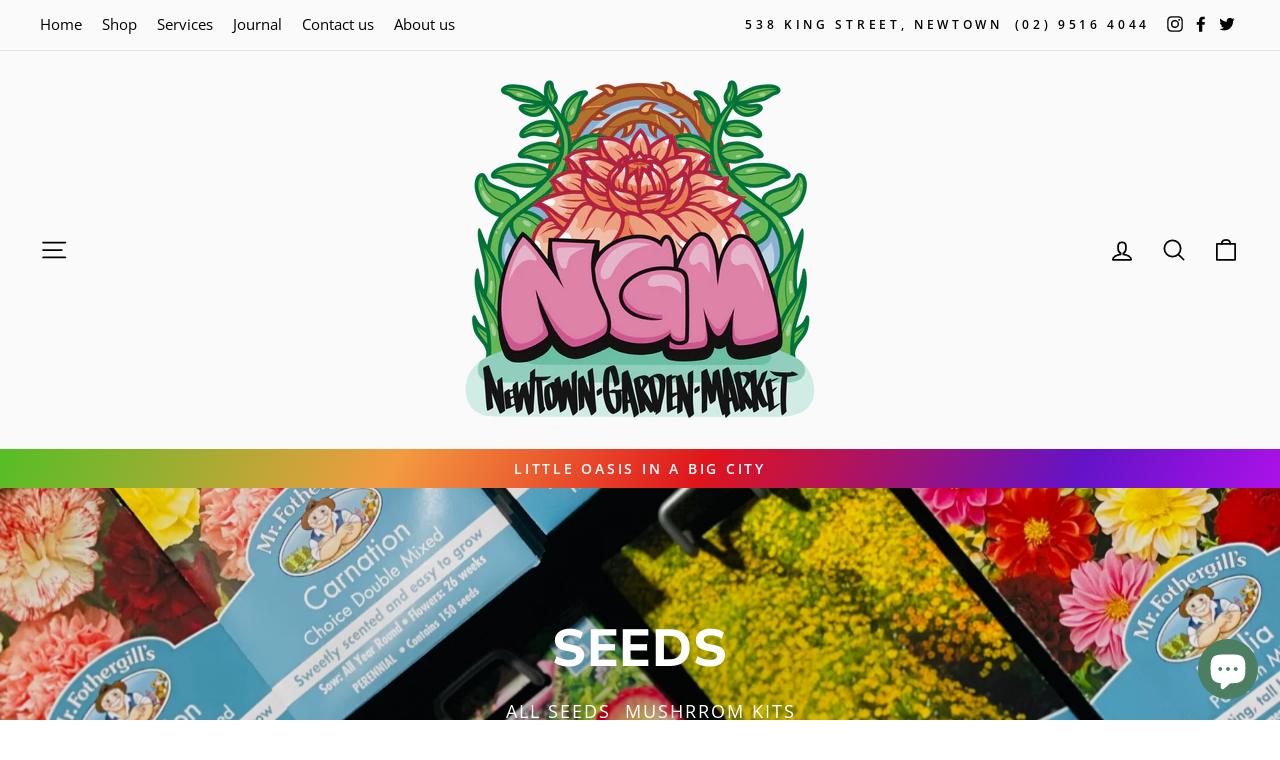

--- FILE ---
content_type: text/html; charset=utf-8
request_url: https://newtowngardenmarket.com.au/collections/seeds
body_size: 32523
content:
<!doctype html>
<html class="no-js" lang="en" dir="ltr">
<head>
  <meta charset="utf-8">
  <meta http-equiv="X-UA-Compatible" content="IE=edge,chrome=1">
  <meta name="viewport" content="width=device-width,initial-scale=1">
  <meta name="theme-color" content="#4c7e62">
  <link rel="canonical" href="https://newtowngardenmarket.com.au/collections/seeds">
  <link rel="preconnect" href="https://cdn.shopify.com">
  <link rel="preconnect" href="https://fonts.shopifycdn.com">
  <link rel="dns-prefetch" href="https://productreviews.shopifycdn.com">
  <link rel="dns-prefetch" href="https://ajax.googleapis.com">
  <link rel="dns-prefetch" href="https://maps.googleapis.com">
  <link rel="dns-prefetch" href="https://maps.gstatic.com"><link rel="shortcut icon" href="//newtowngardenmarket.com.au/cdn/shop/files/NGM_LOGO_graphic_transparent_32x32.png?v=1632720434" type="image/png" /><title>SEEDS
&ndash; Newtown Garden Market
</title>
<meta property="og:site_name" content="Newtown Garden Market">
  <meta property="og:url" content="https://newtowngardenmarket.com.au/collections/seeds">
  <meta property="og:title" content="SEEDS">
  <meta property="og:type" content="website">
  <meta property="og:description" content="A Little City Garden Centre catering for all your Indoor & Outdoor Garden needs
OPEN 7 DAYS"><meta property="og:image" content="http://newtowngardenmarket.com.au/cdn/shop/collections/SEEDS.jpg?v=1661757928">
    <meta property="og:image:secure_url" content="https://newtowngardenmarket.com.au/cdn/shop/collections/SEEDS.jpg?v=1661757928">
    <meta property="og:image:width" content="3024">
    <meta property="og:image:height" content="4032"><meta name="twitter:site" content="@newtowngarden">
  <meta name="twitter:card" content="summary_large_image">
  <meta name="twitter:title" content="SEEDS">
  <meta name="twitter:description" content="A Little City Garden Centre catering for all your Indoor & Outdoor Garden needs
OPEN 7 DAYS">
<style data-shopify>@font-face {
  font-family: Muli;
  font-weight: 800;
  font-style: normal;
  font-display: swap;
  src: url("//newtowngardenmarket.com.au/cdn/fonts/muli/muli_n8.0235752f433990abe1f2c7555d19b86ae6eb8a1c.woff2") format("woff2"),
       url("//newtowngardenmarket.com.au/cdn/fonts/muli/muli_n8.ddbd0eed949d5df233e7d3883337932038a076a6.woff") format("woff");
}

  @font-face {
  font-family: "Open Sans";
  font-weight: 400;
  font-style: normal;
  font-display: swap;
  src: url("//newtowngardenmarket.com.au/cdn/fonts/open_sans/opensans_n4.c32e4d4eca5273f6d4ee95ddf54b5bbb75fc9b61.woff2") format("woff2"),
       url("//newtowngardenmarket.com.au/cdn/fonts/open_sans/opensans_n4.5f3406f8d94162b37bfa232b486ac93ee892406d.woff") format("woff");
}


  @font-face {
  font-family: "Open Sans";
  font-weight: 600;
  font-style: normal;
  font-display: swap;
  src: url("//newtowngardenmarket.com.au/cdn/fonts/open_sans/opensans_n6.15aeff3c913c3fe570c19cdfeed14ce10d09fb08.woff2") format("woff2"),
       url("//newtowngardenmarket.com.au/cdn/fonts/open_sans/opensans_n6.14bef14c75f8837a87f70ce22013cb146ee3e9f3.woff") format("woff");
}

  @font-face {
  font-family: "Open Sans";
  font-weight: 400;
  font-style: italic;
  font-display: swap;
  src: url("//newtowngardenmarket.com.au/cdn/fonts/open_sans/opensans_i4.6f1d45f7a46916cc95c694aab32ecbf7509cbf33.woff2") format("woff2"),
       url("//newtowngardenmarket.com.au/cdn/fonts/open_sans/opensans_i4.4efaa52d5a57aa9a57c1556cc2b7465d18839daa.woff") format("woff");
}

  @font-face {
  font-family: "Open Sans";
  font-weight: 600;
  font-style: italic;
  font-display: swap;
  src: url("//newtowngardenmarket.com.au/cdn/fonts/open_sans/opensans_i6.828bbc1b99433eacd7d50c9f0c1bfe16f27b89a3.woff2") format("woff2"),
       url("//newtowngardenmarket.com.au/cdn/fonts/open_sans/opensans_i6.a79e1402e2bbd56b8069014f43ff9c422c30d057.woff") format("woff");
}

</style><link href="//newtowngardenmarket.com.au/cdn/shop/t/6/assets/theme.css?v=143488611619452794751701303734" rel="stylesheet" type="text/css" media="all" />
<style data-shopify>:root {
    --typeHeaderPrimary: Muli;
    --typeHeaderFallback: sans-serif;
    --typeHeaderSize: 36px;
    --typeHeaderWeight: 800;
    --typeHeaderLineHeight: 1.2;
    --typeHeaderSpacing: 0.025em;

    --typeBasePrimary:"Open Sans";
    --typeBaseFallback:sans-serif;
    --typeBaseSize: 18px;
    --typeBaseWeight: 400;
    --typeBaseSpacing: 0.0em;
    --typeBaseLineHeight: 1.4;

    --typeCollectionTitle: 20px;

    --iconWeight: 4px;
    --iconLinecaps: round;

    
      --buttonRadius: 50px;
    

    --colorGridOverlayOpacity: 0.1;
  }

  .placeholder-content {
    background-image: linear-gradient(100deg, #ffffff 40%, #f7f7f7 63%, #ffffff 79%);
  }</style><script>
    document.documentElement.className = document.documentElement.className.replace('no-js', 'js');

    window.theme = window.theme || {};
    theme.routes = {
      home: "/",
      cart: "/cart.js",
      cartPage: "/cart",
      cartAdd: "/cart/add.js",
      cartChange: "/cart/change.js"
    };
    theme.strings = {
      soldOut: "Sold Out",
      unavailable: "Unavailable",
      inStockLabel: "In stock, ready to ship",
      stockLabel: "Low stock - [count] items left",
      willNotShipUntil: "Ready to ship [date]",
      willBeInStockAfter: "Back in stock [date]",
      waitingForStock: "Inventory on the way",
      savePrice: "Save [saved_amount]",
      cartEmpty: "Your cart is currently empty.",
      cartTermsConfirmation: "You must agree with the terms and conditions of sales to check out",
      searchCollections: "Collections:",
      searchPages: "Pages:",
      searchArticles: "Articles:"
    };
    theme.settings = {
      dynamicVariantsEnable: true,
      cartType: "drawer",
      isCustomerTemplate: false,
      moneyFormat: "${{amount}}",
      saveType: "dollar",
      productImageSize: "square",
      productImageCover: false,
      predictiveSearch: true,
      predictiveSearchType: "product,article,page,collection",
      quickView: true,
      themeName: 'Impulse',
      themeVersion: "5.0.1"
    };
  </script>

  <script>window.performance && window.performance.mark && window.performance.mark('shopify.content_for_header.start');</script><meta name="facebook-domain-verification" content="0ml7tyq43eyspke5p8grvbdhuj2lj3">
<meta name="facebook-domain-verification" content="gs3rqdqjatjuixgg20m59y7d2kp05e">
<meta id="shopify-digital-wallet" name="shopify-digital-wallet" content="/45086867619/digital_wallets/dialog">
<meta name="shopify-checkout-api-token" content="ca9abd49989dd29ad3933d35df78d8f3">
<link rel="alternate" type="application/atom+xml" title="Feed" href="/collections/seeds.atom" />
<link rel="next" href="/collections/seeds?page=2">
<link rel="alternate" type="application/json+oembed" href="https://newtowngardenmarket.com.au/collections/seeds.oembed">
<script async="async" src="/checkouts/internal/preloads.js?locale=en-AU"></script>
<link rel="preconnect" href="https://shop.app" crossorigin="anonymous">
<script async="async" src="https://shop.app/checkouts/internal/preloads.js?locale=en-AU&shop_id=45086867619" crossorigin="anonymous"></script>
<script id="shopify-features" type="application/json">{"accessToken":"ca9abd49989dd29ad3933d35df78d8f3","betas":["rich-media-storefront-analytics"],"domain":"newtowngardenmarket.com.au","predictiveSearch":true,"shopId":45086867619,"locale":"en"}</script>
<script>var Shopify = Shopify || {};
Shopify.shop = "newtown-garden-market-nsw.myshopify.com";
Shopify.locale = "en";
Shopify.currency = {"active":"AUD","rate":"1.0"};
Shopify.country = "AU";
Shopify.theme = {"name":"NGM (Live Theme)","id":128026345635,"schema_name":"Impulse","schema_version":"5.0.1","theme_store_id":857,"role":"main"};
Shopify.theme.handle = "null";
Shopify.theme.style = {"id":null,"handle":null};
Shopify.cdnHost = "newtowngardenmarket.com.au/cdn";
Shopify.routes = Shopify.routes || {};
Shopify.routes.root = "/";</script>
<script type="module">!function(o){(o.Shopify=o.Shopify||{}).modules=!0}(window);</script>
<script>!function(o){function n(){var o=[];function n(){o.push(Array.prototype.slice.apply(arguments))}return n.q=o,n}var t=o.Shopify=o.Shopify||{};t.loadFeatures=n(),t.autoloadFeatures=n()}(window);</script>
<script>
  window.ShopifyPay = window.ShopifyPay || {};
  window.ShopifyPay.apiHost = "shop.app\/pay";
  window.ShopifyPay.redirectState = null;
</script>
<script id="shop-js-analytics" type="application/json">{"pageType":"collection"}</script>
<script defer="defer" async type="module" src="//newtowngardenmarket.com.au/cdn/shopifycloud/shop-js/modules/v2/client.init-shop-cart-sync_BdyHc3Nr.en.esm.js"></script>
<script defer="defer" async type="module" src="//newtowngardenmarket.com.au/cdn/shopifycloud/shop-js/modules/v2/chunk.common_Daul8nwZ.esm.js"></script>
<script type="module">
  await import("//newtowngardenmarket.com.au/cdn/shopifycloud/shop-js/modules/v2/client.init-shop-cart-sync_BdyHc3Nr.en.esm.js");
await import("//newtowngardenmarket.com.au/cdn/shopifycloud/shop-js/modules/v2/chunk.common_Daul8nwZ.esm.js");

  window.Shopify.SignInWithShop?.initShopCartSync?.({"fedCMEnabled":true,"windoidEnabled":true});

</script>
<script>
  window.Shopify = window.Shopify || {};
  if (!window.Shopify.featureAssets) window.Shopify.featureAssets = {};
  window.Shopify.featureAssets['shop-js'] = {"shop-cart-sync":["modules/v2/client.shop-cart-sync_QYOiDySF.en.esm.js","modules/v2/chunk.common_Daul8nwZ.esm.js"],"init-fed-cm":["modules/v2/client.init-fed-cm_DchLp9rc.en.esm.js","modules/v2/chunk.common_Daul8nwZ.esm.js"],"shop-button":["modules/v2/client.shop-button_OV7bAJc5.en.esm.js","modules/v2/chunk.common_Daul8nwZ.esm.js"],"init-windoid":["modules/v2/client.init-windoid_DwxFKQ8e.en.esm.js","modules/v2/chunk.common_Daul8nwZ.esm.js"],"shop-cash-offers":["modules/v2/client.shop-cash-offers_DWtL6Bq3.en.esm.js","modules/v2/chunk.common_Daul8nwZ.esm.js","modules/v2/chunk.modal_CQq8HTM6.esm.js"],"shop-toast-manager":["modules/v2/client.shop-toast-manager_CX9r1SjA.en.esm.js","modules/v2/chunk.common_Daul8nwZ.esm.js"],"init-shop-email-lookup-coordinator":["modules/v2/client.init-shop-email-lookup-coordinator_UhKnw74l.en.esm.js","modules/v2/chunk.common_Daul8nwZ.esm.js"],"pay-button":["modules/v2/client.pay-button_DzxNnLDY.en.esm.js","modules/v2/chunk.common_Daul8nwZ.esm.js"],"avatar":["modules/v2/client.avatar_BTnouDA3.en.esm.js"],"init-shop-cart-sync":["modules/v2/client.init-shop-cart-sync_BdyHc3Nr.en.esm.js","modules/v2/chunk.common_Daul8nwZ.esm.js"],"shop-login-button":["modules/v2/client.shop-login-button_D8B466_1.en.esm.js","modules/v2/chunk.common_Daul8nwZ.esm.js","modules/v2/chunk.modal_CQq8HTM6.esm.js"],"init-customer-accounts-sign-up":["modules/v2/client.init-customer-accounts-sign-up_C8fpPm4i.en.esm.js","modules/v2/client.shop-login-button_D8B466_1.en.esm.js","modules/v2/chunk.common_Daul8nwZ.esm.js","modules/v2/chunk.modal_CQq8HTM6.esm.js"],"init-shop-for-new-customer-accounts":["modules/v2/client.init-shop-for-new-customer-accounts_CVTO0Ztu.en.esm.js","modules/v2/client.shop-login-button_D8B466_1.en.esm.js","modules/v2/chunk.common_Daul8nwZ.esm.js","modules/v2/chunk.modal_CQq8HTM6.esm.js"],"init-customer-accounts":["modules/v2/client.init-customer-accounts_dRgKMfrE.en.esm.js","modules/v2/client.shop-login-button_D8B466_1.en.esm.js","modules/v2/chunk.common_Daul8nwZ.esm.js","modules/v2/chunk.modal_CQq8HTM6.esm.js"],"shop-follow-button":["modules/v2/client.shop-follow-button_CkZpjEct.en.esm.js","modules/v2/chunk.common_Daul8nwZ.esm.js","modules/v2/chunk.modal_CQq8HTM6.esm.js"],"lead-capture":["modules/v2/client.lead-capture_BntHBhfp.en.esm.js","modules/v2/chunk.common_Daul8nwZ.esm.js","modules/v2/chunk.modal_CQq8HTM6.esm.js"],"checkout-modal":["modules/v2/client.checkout-modal_CfxcYbTm.en.esm.js","modules/v2/chunk.common_Daul8nwZ.esm.js","modules/v2/chunk.modal_CQq8HTM6.esm.js"],"shop-login":["modules/v2/client.shop-login_Da4GZ2H6.en.esm.js","modules/v2/chunk.common_Daul8nwZ.esm.js","modules/v2/chunk.modal_CQq8HTM6.esm.js"],"payment-terms":["modules/v2/client.payment-terms_MV4M3zvL.en.esm.js","modules/v2/chunk.common_Daul8nwZ.esm.js","modules/v2/chunk.modal_CQq8HTM6.esm.js"]};
</script>
<script id="__st">var __st={"a":45086867619,"offset":39600,"reqid":"b47760b7-ec8c-484b-a199-1ed1f11100dd-1768968303","pageurl":"newtowngardenmarket.com.au\/collections\/seeds","u":"cf0d11095188","p":"collection","rtyp":"collection","rid":291685957795};</script>
<script>window.ShopifyPaypalV4VisibilityTracking = true;</script>
<script id="captcha-bootstrap">!function(){'use strict';const t='contact',e='account',n='new_comment',o=[[t,t],['blogs',n],['comments',n],[t,'customer']],c=[[e,'customer_login'],[e,'guest_login'],[e,'recover_customer_password'],[e,'create_customer']],r=t=>t.map((([t,e])=>`form[action*='/${t}']:not([data-nocaptcha='true']) input[name='form_type'][value='${e}']`)).join(','),a=t=>()=>t?[...document.querySelectorAll(t)].map((t=>t.form)):[];function s(){const t=[...o],e=r(t);return a(e)}const i='password',u='form_key',d=['recaptcha-v3-token','g-recaptcha-response','h-captcha-response',i],f=()=>{try{return window.sessionStorage}catch{return}},m='__shopify_v',_=t=>t.elements[u];function p(t,e,n=!1){try{const o=window.sessionStorage,c=JSON.parse(o.getItem(e)),{data:r}=function(t){const{data:e,action:n}=t;return t[m]||n?{data:e,action:n}:{data:t,action:n}}(c);for(const[e,n]of Object.entries(r))t.elements[e]&&(t.elements[e].value=n);n&&o.removeItem(e)}catch(o){console.error('form repopulation failed',{error:o})}}const l='form_type',E='cptcha';function T(t){t.dataset[E]=!0}const w=window,h=w.document,L='Shopify',v='ce_forms',y='captcha';let A=!1;((t,e)=>{const n=(g='f06e6c50-85a8-45c8-87d0-21a2b65856fe',I='https://cdn.shopify.com/shopifycloud/storefront-forms-hcaptcha/ce_storefront_forms_captcha_hcaptcha.v1.5.2.iife.js',D={infoText:'Protected by hCaptcha',privacyText:'Privacy',termsText:'Terms'},(t,e,n)=>{const o=w[L][v],c=o.bindForm;if(c)return c(t,g,e,D).then(n);var r;o.q.push([[t,g,e,D],n]),r=I,A||(h.body.append(Object.assign(h.createElement('script'),{id:'captcha-provider',async:!0,src:r})),A=!0)});var g,I,D;w[L]=w[L]||{},w[L][v]=w[L][v]||{},w[L][v].q=[],w[L][y]=w[L][y]||{},w[L][y].protect=function(t,e){n(t,void 0,e),T(t)},Object.freeze(w[L][y]),function(t,e,n,w,h,L){const[v,y,A,g]=function(t,e,n){const i=e?o:[],u=t?c:[],d=[...i,...u],f=r(d),m=r(i),_=r(d.filter((([t,e])=>n.includes(e))));return[a(f),a(m),a(_),s()]}(w,h,L),I=t=>{const e=t.target;return e instanceof HTMLFormElement?e:e&&e.form},D=t=>v().includes(t);t.addEventListener('submit',(t=>{const e=I(t);if(!e)return;const n=D(e)&&!e.dataset.hcaptchaBound&&!e.dataset.recaptchaBound,o=_(e),c=g().includes(e)&&(!o||!o.value);(n||c)&&t.preventDefault(),c&&!n&&(function(t){try{if(!f())return;!function(t){const e=f();if(!e)return;const n=_(t);if(!n)return;const o=n.value;o&&e.removeItem(o)}(t);const e=Array.from(Array(32),(()=>Math.random().toString(36)[2])).join('');!function(t,e){_(t)||t.append(Object.assign(document.createElement('input'),{type:'hidden',name:u})),t.elements[u].value=e}(t,e),function(t,e){const n=f();if(!n)return;const o=[...t.querySelectorAll(`input[type='${i}']`)].map((({name:t})=>t)),c=[...d,...o],r={};for(const[a,s]of new FormData(t).entries())c.includes(a)||(r[a]=s);n.setItem(e,JSON.stringify({[m]:1,action:t.action,data:r}))}(t,e)}catch(e){console.error('failed to persist form',e)}}(e),e.submit())}));const S=(t,e)=>{t&&!t.dataset[E]&&(n(t,e.some((e=>e===t))),T(t))};for(const o of['focusin','change'])t.addEventListener(o,(t=>{const e=I(t);D(e)&&S(e,y())}));const B=e.get('form_key'),M=e.get(l),P=B&&M;t.addEventListener('DOMContentLoaded',(()=>{const t=y();if(P)for(const e of t)e.elements[l].value===M&&p(e,B);[...new Set([...A(),...v().filter((t=>'true'===t.dataset.shopifyCaptcha))])].forEach((e=>S(e,t)))}))}(h,new URLSearchParams(w.location.search),n,t,e,['guest_login'])})(!0,!0)}();</script>
<script integrity="sha256-4kQ18oKyAcykRKYeNunJcIwy7WH5gtpwJnB7kiuLZ1E=" data-source-attribution="shopify.loadfeatures" defer="defer" src="//newtowngardenmarket.com.au/cdn/shopifycloud/storefront/assets/storefront/load_feature-a0a9edcb.js" crossorigin="anonymous"></script>
<script crossorigin="anonymous" defer="defer" src="//newtowngardenmarket.com.au/cdn/shopifycloud/storefront/assets/shopify_pay/storefront-65b4c6d7.js?v=20250812"></script>
<script data-source-attribution="shopify.dynamic_checkout.dynamic.init">var Shopify=Shopify||{};Shopify.PaymentButton=Shopify.PaymentButton||{isStorefrontPortableWallets:!0,init:function(){window.Shopify.PaymentButton.init=function(){};var t=document.createElement("script");t.src="https://newtowngardenmarket.com.au/cdn/shopifycloud/portable-wallets/latest/portable-wallets.en.js",t.type="module",document.head.appendChild(t)}};
</script>
<script data-source-attribution="shopify.dynamic_checkout.buyer_consent">
  function portableWalletsHideBuyerConsent(e){var t=document.getElementById("shopify-buyer-consent"),n=document.getElementById("shopify-subscription-policy-button");t&&n&&(t.classList.add("hidden"),t.setAttribute("aria-hidden","true"),n.removeEventListener("click",e))}function portableWalletsShowBuyerConsent(e){var t=document.getElementById("shopify-buyer-consent"),n=document.getElementById("shopify-subscription-policy-button");t&&n&&(t.classList.remove("hidden"),t.removeAttribute("aria-hidden"),n.addEventListener("click",e))}window.Shopify?.PaymentButton&&(window.Shopify.PaymentButton.hideBuyerConsent=portableWalletsHideBuyerConsent,window.Shopify.PaymentButton.showBuyerConsent=portableWalletsShowBuyerConsent);
</script>
<script data-source-attribution="shopify.dynamic_checkout.cart.bootstrap">document.addEventListener("DOMContentLoaded",(function(){function t(){return document.querySelector("shopify-accelerated-checkout-cart, shopify-accelerated-checkout")}if(t())Shopify.PaymentButton.init();else{new MutationObserver((function(e,n){t()&&(Shopify.PaymentButton.init(),n.disconnect())})).observe(document.body,{childList:!0,subtree:!0})}}));
</script>
<link id="shopify-accelerated-checkout-styles" rel="stylesheet" media="screen" href="https://newtowngardenmarket.com.au/cdn/shopifycloud/portable-wallets/latest/accelerated-checkout-backwards-compat.css" crossorigin="anonymous">
<style id="shopify-accelerated-checkout-cart">
        #shopify-buyer-consent {
  margin-top: 1em;
  display: inline-block;
  width: 100%;
}

#shopify-buyer-consent.hidden {
  display: none;
}

#shopify-subscription-policy-button {
  background: none;
  border: none;
  padding: 0;
  text-decoration: underline;
  font-size: inherit;
  cursor: pointer;
}

#shopify-subscription-policy-button::before {
  box-shadow: none;
}

      </style>

<script>window.performance && window.performance.mark && window.performance.mark('shopify.content_for_header.end');</script>

  <script src="//newtowngardenmarket.com.au/cdn/shop/t/6/assets/vendor-scripts-v10.js" defer="defer"></script><script src="//newtowngardenmarket.com.au/cdn/shop/t/6/assets/theme.min.js?v=126415016388084158111637904121" defer="defer"></script><script src="https://cdn.shopify.com/extensions/e8878072-2f6b-4e89-8082-94b04320908d/inbox-1254/assets/inbox-chat-loader.js" type="text/javascript" defer="defer"></script>
<link href="https://monorail-edge.shopifysvc.com" rel="dns-prefetch">
<script>(function(){if ("sendBeacon" in navigator && "performance" in window) {try {var session_token_from_headers = performance.getEntriesByType('navigation')[0].serverTiming.find(x => x.name == '_s').description;} catch {var session_token_from_headers = undefined;}var session_cookie_matches = document.cookie.match(/_shopify_s=([^;]*)/);var session_token_from_cookie = session_cookie_matches && session_cookie_matches.length === 2 ? session_cookie_matches[1] : "";var session_token = session_token_from_headers || session_token_from_cookie || "";function handle_abandonment_event(e) {var entries = performance.getEntries().filter(function(entry) {return /monorail-edge.shopifysvc.com/.test(entry.name);});if (!window.abandonment_tracked && entries.length === 0) {window.abandonment_tracked = true;var currentMs = Date.now();var navigation_start = performance.timing.navigationStart;var payload = {shop_id: 45086867619,url: window.location.href,navigation_start,duration: currentMs - navigation_start,session_token,page_type: "collection"};window.navigator.sendBeacon("https://monorail-edge.shopifysvc.com/v1/produce", JSON.stringify({schema_id: "online_store_buyer_site_abandonment/1.1",payload: payload,metadata: {event_created_at_ms: currentMs,event_sent_at_ms: currentMs}}));}}window.addEventListener('pagehide', handle_abandonment_event);}}());</script>
<script id="web-pixels-manager-setup">(function e(e,d,r,n,o){if(void 0===o&&(o={}),!Boolean(null===(a=null===(i=window.Shopify)||void 0===i?void 0:i.analytics)||void 0===a?void 0:a.replayQueue)){var i,a;window.Shopify=window.Shopify||{};var t=window.Shopify;t.analytics=t.analytics||{};var s=t.analytics;s.replayQueue=[],s.publish=function(e,d,r){return s.replayQueue.push([e,d,r]),!0};try{self.performance.mark("wpm:start")}catch(e){}var l=function(){var e={modern:/Edge?\/(1{2}[4-9]|1[2-9]\d|[2-9]\d{2}|\d{4,})\.\d+(\.\d+|)|Firefox\/(1{2}[4-9]|1[2-9]\d|[2-9]\d{2}|\d{4,})\.\d+(\.\d+|)|Chrom(ium|e)\/(9{2}|\d{3,})\.\d+(\.\d+|)|(Maci|X1{2}).+ Version\/(15\.\d+|(1[6-9]|[2-9]\d|\d{3,})\.\d+)([,.]\d+|)( \(\w+\)|)( Mobile\/\w+|) Safari\/|Chrome.+OPR\/(9{2}|\d{3,})\.\d+\.\d+|(CPU[ +]OS|iPhone[ +]OS|CPU[ +]iPhone|CPU IPhone OS|CPU iPad OS)[ +]+(15[._]\d+|(1[6-9]|[2-9]\d|\d{3,})[._]\d+)([._]\d+|)|Android:?[ /-](13[3-9]|1[4-9]\d|[2-9]\d{2}|\d{4,})(\.\d+|)(\.\d+|)|Android.+Firefox\/(13[5-9]|1[4-9]\d|[2-9]\d{2}|\d{4,})\.\d+(\.\d+|)|Android.+Chrom(ium|e)\/(13[3-9]|1[4-9]\d|[2-9]\d{2}|\d{4,})\.\d+(\.\d+|)|SamsungBrowser\/([2-9]\d|\d{3,})\.\d+/,legacy:/Edge?\/(1[6-9]|[2-9]\d|\d{3,})\.\d+(\.\d+|)|Firefox\/(5[4-9]|[6-9]\d|\d{3,})\.\d+(\.\d+|)|Chrom(ium|e)\/(5[1-9]|[6-9]\d|\d{3,})\.\d+(\.\d+|)([\d.]+$|.*Safari\/(?![\d.]+ Edge\/[\d.]+$))|(Maci|X1{2}).+ Version\/(10\.\d+|(1[1-9]|[2-9]\d|\d{3,})\.\d+)([,.]\d+|)( \(\w+\)|)( Mobile\/\w+|) Safari\/|Chrome.+OPR\/(3[89]|[4-9]\d|\d{3,})\.\d+\.\d+|(CPU[ +]OS|iPhone[ +]OS|CPU[ +]iPhone|CPU IPhone OS|CPU iPad OS)[ +]+(10[._]\d+|(1[1-9]|[2-9]\d|\d{3,})[._]\d+)([._]\d+|)|Android:?[ /-](13[3-9]|1[4-9]\d|[2-9]\d{2}|\d{4,})(\.\d+|)(\.\d+|)|Mobile Safari.+OPR\/([89]\d|\d{3,})\.\d+\.\d+|Android.+Firefox\/(13[5-9]|1[4-9]\d|[2-9]\d{2}|\d{4,})\.\d+(\.\d+|)|Android.+Chrom(ium|e)\/(13[3-9]|1[4-9]\d|[2-9]\d{2}|\d{4,})\.\d+(\.\d+|)|Android.+(UC? ?Browser|UCWEB|U3)[ /]?(15\.([5-9]|\d{2,})|(1[6-9]|[2-9]\d|\d{3,})\.\d+)\.\d+|SamsungBrowser\/(5\.\d+|([6-9]|\d{2,})\.\d+)|Android.+MQ{2}Browser\/(14(\.(9|\d{2,})|)|(1[5-9]|[2-9]\d|\d{3,})(\.\d+|))(\.\d+|)|K[Aa][Ii]OS\/(3\.\d+|([4-9]|\d{2,})\.\d+)(\.\d+|)/},d=e.modern,r=e.legacy,n=navigator.userAgent;return n.match(d)?"modern":n.match(r)?"legacy":"unknown"}(),u="modern"===l?"modern":"legacy",c=(null!=n?n:{modern:"",legacy:""})[u],f=function(e){return[e.baseUrl,"/wpm","/b",e.hashVersion,"modern"===e.buildTarget?"m":"l",".js"].join("")}({baseUrl:d,hashVersion:r,buildTarget:u}),m=function(e){var d=e.version,r=e.bundleTarget,n=e.surface,o=e.pageUrl,i=e.monorailEndpoint;return{emit:function(e){var a=e.status,t=e.errorMsg,s=(new Date).getTime(),l=JSON.stringify({metadata:{event_sent_at_ms:s},events:[{schema_id:"web_pixels_manager_load/3.1",payload:{version:d,bundle_target:r,page_url:o,status:a,surface:n,error_msg:t},metadata:{event_created_at_ms:s}}]});if(!i)return console&&console.warn&&console.warn("[Web Pixels Manager] No Monorail endpoint provided, skipping logging."),!1;try{return self.navigator.sendBeacon.bind(self.navigator)(i,l)}catch(e){}var u=new XMLHttpRequest;try{return u.open("POST",i,!0),u.setRequestHeader("Content-Type","text/plain"),u.send(l),!0}catch(e){return console&&console.warn&&console.warn("[Web Pixels Manager] Got an unhandled error while logging to Monorail."),!1}}}}({version:r,bundleTarget:l,surface:e.surface,pageUrl:self.location.href,monorailEndpoint:e.monorailEndpoint});try{o.browserTarget=l,function(e){var d=e.src,r=e.async,n=void 0===r||r,o=e.onload,i=e.onerror,a=e.sri,t=e.scriptDataAttributes,s=void 0===t?{}:t,l=document.createElement("script"),u=document.querySelector("head"),c=document.querySelector("body");if(l.async=n,l.src=d,a&&(l.integrity=a,l.crossOrigin="anonymous"),s)for(var f in s)if(Object.prototype.hasOwnProperty.call(s,f))try{l.dataset[f]=s[f]}catch(e){}if(o&&l.addEventListener("load",o),i&&l.addEventListener("error",i),u)u.appendChild(l);else{if(!c)throw new Error("Did not find a head or body element to append the script");c.appendChild(l)}}({src:f,async:!0,onload:function(){if(!function(){var e,d;return Boolean(null===(d=null===(e=window.Shopify)||void 0===e?void 0:e.analytics)||void 0===d?void 0:d.initialized)}()){var d=window.webPixelsManager.init(e)||void 0;if(d){var r=window.Shopify.analytics;r.replayQueue.forEach((function(e){var r=e[0],n=e[1],o=e[2];d.publishCustomEvent(r,n,o)})),r.replayQueue=[],r.publish=d.publishCustomEvent,r.visitor=d.visitor,r.initialized=!0}}},onerror:function(){return m.emit({status:"failed",errorMsg:"".concat(f," has failed to load")})},sri:function(e){var d=/^sha384-[A-Za-z0-9+/=]+$/;return"string"==typeof e&&d.test(e)}(c)?c:"",scriptDataAttributes:o}),m.emit({status:"loading"})}catch(e){m.emit({status:"failed",errorMsg:(null==e?void 0:e.message)||"Unknown error"})}}})({shopId: 45086867619,storefrontBaseUrl: "https://newtowngardenmarket.com.au",extensionsBaseUrl: "https://extensions.shopifycdn.com/cdn/shopifycloud/web-pixels-manager",monorailEndpoint: "https://monorail-edge.shopifysvc.com/unstable/produce_batch",surface: "storefront-renderer",enabledBetaFlags: ["2dca8a86"],webPixelsConfigList: [{"id":"183566499","configuration":"{\"pixel_id\":\"1227896898126352\",\"pixel_type\":\"facebook_pixel\",\"metaapp_system_user_token\":\"-\"}","eventPayloadVersion":"v1","runtimeContext":"OPEN","scriptVersion":"ca16bc87fe92b6042fbaa3acc2fbdaa6","type":"APP","apiClientId":2329312,"privacyPurposes":["ANALYTICS","MARKETING","SALE_OF_DATA"],"dataSharingAdjustments":{"protectedCustomerApprovalScopes":["read_customer_address","read_customer_email","read_customer_name","read_customer_personal_data","read_customer_phone"]}},{"id":"shopify-app-pixel","configuration":"{}","eventPayloadVersion":"v1","runtimeContext":"STRICT","scriptVersion":"0450","apiClientId":"shopify-pixel","type":"APP","privacyPurposes":["ANALYTICS","MARKETING"]},{"id":"shopify-custom-pixel","eventPayloadVersion":"v1","runtimeContext":"LAX","scriptVersion":"0450","apiClientId":"shopify-pixel","type":"CUSTOM","privacyPurposes":["ANALYTICS","MARKETING"]}],isMerchantRequest: false,initData: {"shop":{"name":"Newtown Garden Market","paymentSettings":{"currencyCode":"AUD"},"myshopifyDomain":"newtown-garden-market-nsw.myshopify.com","countryCode":"AU","storefrontUrl":"https:\/\/newtowngardenmarket.com.au"},"customer":null,"cart":null,"checkout":null,"productVariants":[],"purchasingCompany":null},},"https://newtowngardenmarket.com.au/cdn","fcfee988w5aeb613cpc8e4bc33m6693e112",{"modern":"","legacy":""},{"shopId":"45086867619","storefrontBaseUrl":"https:\/\/newtowngardenmarket.com.au","extensionBaseUrl":"https:\/\/extensions.shopifycdn.com\/cdn\/shopifycloud\/web-pixels-manager","surface":"storefront-renderer","enabledBetaFlags":"[\"2dca8a86\"]","isMerchantRequest":"false","hashVersion":"fcfee988w5aeb613cpc8e4bc33m6693e112","publish":"custom","events":"[[\"page_viewed\",{}],[\"collection_viewed\",{\"collection\":{\"id\":\"291685957795\",\"title\":\"SEEDS\",\"productVariants\":[{\"price\":{\"amount\":39.99,\"currencyCode\":\"AUD\"},\"product\":{\"title\":\"MUSHROOM KIT COMBO\",\"vendor\":\"Newtown Garden Market\",\"id\":\"7813082710179\",\"untranslatedTitle\":\"MUSHROOM KIT COMBO\",\"url\":\"\/products\/mushroom-kit-combo\",\"type\":\"SEEDS\"},\"id\":\"42806854844579\",\"image\":{\"src\":\"\/\/newtowngardenmarket.com.au\/cdn\/shop\/products\/9338606000034_1.jpg?v=1660629331\"},\"sku\":\"9338606000034\",\"title\":\"Default Title\",\"untranslatedTitle\":\"Default Title\"},{\"price\":{\"amount\":29.99,\"currencyCode\":\"AUD\"},\"product\":{\"title\":\"MUSHROOM KIT WHITE\",\"vendor\":\"Newtown Garden Market\",\"id\":\"7813101224099\",\"untranslatedTitle\":\"MUSHROOM KIT WHITE\",\"url\":\"\/products\/mushroom-kit-white\",\"type\":\"SEEDS\"},\"id\":\"42806881058979\",\"image\":{\"src\":\"\/\/newtowngardenmarket.com.au\/cdn\/shop\/products\/9322099011202_1.jpg?v=1660630246\"},\"sku\":\"9322099011202\",\"title\":\"Default Title\",\"untranslatedTitle\":\"Default Title\"},{\"price\":{\"amount\":34.99,\"currencyCode\":\"AUD\"},\"product\":{\"title\":\"MUSHROOM KIT PORTOBELLO\",\"vendor\":\"Newtown Garden Market\",\"id\":\"7813094310051\",\"untranslatedTitle\":\"MUSHROOM KIT PORTOBELLO\",\"url\":\"\/products\/mushroom-kit-portobello\",\"type\":\"SEEDS\"},\"id\":\"42806869459107\",\"image\":{\"src\":\"\/\/newtowngardenmarket.com.au\/cdn\/shop\/products\/9338606000027_1.jpg?v=1660629904\"},\"sku\":\"9338606000027\",\"title\":\"Default Title\",\"untranslatedTitle\":\"Default Title\"},{\"price\":{\"amount\":5.99,\"currencyCode\":\"AUD\"},\"product\":{\"title\":\"AUST WILDFLOWER FERN BANKSIA\",\"vendor\":\"Newtown Garden Market\",\"id\":\"7976355528867\",\"untranslatedTitle\":\"AUST WILDFLOWER FERN BANKSIA\",\"url\":\"\/products\/aust-wildflower-fern-banksia\",\"type\":\"SEEDS\"},\"id\":\"43274149232803\",\"image\":{\"src\":\"\/\/newtowngardenmarket.com.au\/cdn\/shop\/files\/9321815000810_1.jpg?v=1683442288\"},\"sku\":\"9321815000810\",\"title\":\"Fern Banksia\",\"untranslatedTitle\":\"Fern Banksia\"},{\"price\":{\"amount\":24.99,\"currencyCode\":\"AUD\"},\"product\":{\"title\":\"WILDFLOWER 6 PACK EVERLASTINGS GIFT FOLDER\",\"vendor\":\"Newtown Garden Market\",\"id\":\"7973783142563\",\"untranslatedTitle\":\"WILDFLOWER 6 PACK EVERLASTINGS GIFT FOLDER\",\"url\":\"\/products\/wildflower-6-pack-gift-folder\",\"type\":\"SEEDS\"},\"id\":\"43266867101859\",\"image\":{\"src\":\"\/\/newtowngardenmarket.com.au\/cdn\/shop\/files\/9321815003118_1.jpg?v=1683441330\"},\"sku\":\"9321815003118\",\"title\":\"Everlastings\",\"untranslatedTitle\":\"Everlastings\"},{\"price\":{\"amount\":5.99,\"currencyCode\":\"AUD\"},\"product\":{\"title\":\"AUST WILDFLOWER SEED australian indigo\",\"vendor\":\"Newtown Garden Market\",\"id\":\"7831056154787\",\"untranslatedTitle\":\"AUST WILDFLOWER SEED australian indigo\",\"url\":\"\/products\/aust-wildflower-seed-australian-indigo\",\"type\":\"SEEDS\"},\"id\":\"42853624348835\",\"image\":{\"src\":\"\/\/newtowngardenmarket.com.au\/cdn\/shop\/products\/image_badb3d48-23d0-43d5-9eb8-051eef786b79.heic?v=1670820980\"},\"sku\":\"9321815000735\",\"title\":\"Default Title\",\"untranslatedTitle\":\"Default Title\"},{\"price\":{\"amount\":5.99,\"currencyCode\":\"AUD\"},\"product\":{\"title\":\"AUST WILDFLOWER SEED White Happy Wanderer\",\"vendor\":\"Newtown Garden Market\",\"id\":\"7831032529059\",\"untranslatedTitle\":\"AUST WILDFLOWER SEED White Happy Wanderer\",\"url\":\"\/products\/aust-wildflower-seed-white-happy-wanderer\",\"type\":\"SEEDS\"},\"id\":\"42853573263523\",\"image\":{\"src\":\"\/\/newtowngardenmarket.com.au\/cdn\/shop\/files\/9321815001411_1.jpg?v=1683442300\"},\"sku\":\"9321815001411\",\"title\":\"Default Title\",\"untranslatedTitle\":\"Default Title\"},{\"price\":{\"amount\":5.99,\"currencyCode\":\"AUD\"},\"product\":{\"title\":\"AUST WILDFLOWER SEED red \u0026 green kangaroo paw\",\"vendor\":\"Newtown Garden Market\",\"id\":\"7492301193379\",\"untranslatedTitle\":\"AUST WILDFLOWER SEED red \u0026 green kangaroo paw\",\"url\":\"\/products\/aust-wildflower-seed-red-green-kangaroo-paw\",\"type\":\"SEEDS\"},\"id\":\"42199428202659\",\"image\":{\"src\":\"\/\/newtowngardenmarket.com.au\/cdn\/shop\/products\/image_d5254b78-bfed-4c6e-9e40-9fbeabe3a208.heic?v=1670820432\"},\"sku\":\"9321815000025\",\"title\":\"Default Title\",\"untranslatedTitle\":\"Default Title\"},{\"price\":{\"amount\":5.99,\"currencyCode\":\"AUD\"},\"product\":{\"title\":\"AUST WILDFLOWER SEED round-leafed tea tree\",\"vendor\":\"Newtown Garden Market\",\"id\":\"7492301324451\",\"untranslatedTitle\":\"AUST WILDFLOWER SEED round-leafed tea tree\",\"url\":\"\/products\/aust-wildflower-seed-round-leafed-tea-tree\",\"type\":\"SEEDS\"},\"id\":\"42199428399267\",\"image\":{\"src\":\"\/\/newtowngardenmarket.com.au\/cdn\/shop\/products\/image_9e161758-d5be-418e-9bbf-e0ad218943c9.heic?v=1670828363\"},\"sku\":\"9321815002203\",\"title\":\"Default Title\",\"untranslatedTitle\":\"Default Title\"},{\"price\":{\"amount\":5.99,\"currencyCode\":\"AUD\"},\"product\":{\"title\":\"AUST WILDFLOWER SEED red flowering gum\",\"vendor\":\"Newtown Garden Market\",\"id\":\"7492301258915\",\"untranslatedTitle\":\"AUST WILDFLOWER SEED red flowering gum\",\"url\":\"\/products\/aust-wildflower-seed-red-flowering-gum\",\"type\":\"SEEDS\"},\"id\":\"42199428235427\",\"image\":{\"src\":\"\/\/newtowngardenmarket.com.au\/cdn\/shop\/products\/image_5e248718-653c-45b9-a74f-85ec3f5cc835.heic?v=1670823305\"},\"sku\":\"9321815000506\",\"title\":\"Default Title\",\"untranslatedTitle\":\"Default Title\"},{\"price\":{\"amount\":5.99,\"currencyCode\":\"AUD\"},\"product\":{\"title\":\"AUST WILDFLOWER SEED red runner\",\"vendor\":\"Newtown Garden Market\",\"id\":\"7492301291683\",\"untranslatedTitle\":\"AUST WILDFLOWER SEED red runner\",\"url\":\"\/products\/aust-wildflower-seed-red-runner\",\"type\":\"SEEDS\"},\"id\":\"42199428333731\",\"image\":{\"src\":\"\/\/newtowngardenmarket.com.au\/cdn\/shop\/products\/image_b588d3c1-531e-432d-bc23-5e0c182dde9d.heic?v=1670829364\"},\"sku\":\"9321815000414\",\"title\":\"Default Title\",\"untranslatedTitle\":\"Default Title\"},{\"price\":{\"amount\":5.99,\"currencyCode\":\"AUD\"},\"product\":{\"title\":\"AUST WILDFLOWER SEED pincushion hakea\",\"vendor\":\"Newtown Garden Market\",\"id\":\"7492301127843\",\"untranslatedTitle\":\"AUST WILDFLOWER SEED pincushion hakea\",\"url\":\"\/products\/aust-wildflower-seed-pincushion-hakea\",\"type\":\"SEEDS\"},\"id\":\"42199428137123\",\"image\":{\"src\":\"\/\/newtowngardenmarket.com.au\/cdn\/shop\/products\/image_b438cadd-65d9-46eb-ac10-372b52606fcb.heic?v=1670829201\"},\"sku\":\"9321815002302\",\"title\":\"Default Title\",\"untranslatedTitle\":\"Default Title\"},{\"price\":{\"amount\":5.99,\"currencyCode\":\"AUD\"},\"product\":{\"title\":\"AUST WILDFLOWER SEED native wisteria\",\"vendor\":\"Newtown Garden Market\",\"id\":\"7492301062307\",\"untranslatedTitle\":\"AUST WILDFLOWER SEED native wisteria\",\"url\":\"\/products\/aust-wildflower-seed-native-wisteria\",\"type\":\"SEEDS\"},\"id\":\"42199428071587\",\"image\":{\"src\":\"\/\/newtowngardenmarket.com.au\/cdn\/shop\/products\/image_d6af21bc-5d27-4ab4-9fe5-866eb02c3a17.heic?v=1670829434\"},\"sku\":\"9321815001404\",\"title\":\"Default Title\",\"untranslatedTitle\":\"Default Title\"},{\"price\":{\"amount\":5.99,\"currencyCode\":\"AUD\"},\"product\":{\"title\":\"AUST WILDFLOWER SEED waratah\",\"vendor\":\"Newtown Garden Market\",\"id\":\"7492300570787\",\"untranslatedTitle\":\"AUST WILDFLOWER SEED waratah\",\"url\":\"\/products\/aust-wildflower-seed-waratah\",\"type\":\"SEEDS\"},\"id\":\"42199427580067\",\"image\":{\"src\":\"\/\/newtowngardenmarket.com.au\/cdn\/shop\/products\/image_b09e07d0-ceca-4611-b600-6878aabde515.heic?v=1670821001\"},\"sku\":\"9321815002104\",\"title\":\"Default Title\",\"untranslatedTitle\":\"Default Title\"},{\"price\":{\"amount\":5.99,\"currencyCode\":\"AUD\"},\"product\":{\"title\":\"AUST WILDFLOWER SEED mixed colours kangaroo paw\",\"vendor\":\"Newtown Garden Market\",\"id\":\"7492301029539\",\"untranslatedTitle\":\"AUST WILDFLOWER SEED mixed colours kangaroo paw\",\"url\":\"\/products\/aust-wildflower-seed-mixed-colours-kangaroo-paw\",\"type\":\"SEEDS\"},\"id\":\"42199428038819\",\"image\":{\"src\":\"\/\/newtowngardenmarket.com.au\/cdn\/shop\/products\/image_96041b3a-b5ea-4beb-af3b-8cf8422b849a.heic?v=1670822492\"},\"sku\":\"9321815000018\",\"title\":\"Default Title\",\"untranslatedTitle\":\"Default Title\"},{\"price\":{\"amount\":5.99,\"currencyCode\":\"AUD\"},\"product\":{\"title\":\"AUST WILDFLOWER SEED orange banksia\",\"vendor\":\"Newtown Garden Market\",\"id\":\"7492301095075\",\"untranslatedTitle\":\"AUST WILDFLOWER SEED orange banksia\",\"url\":\"\/products\/aust-wildflower-seed-orange-banksia\",\"type\":\"SEEDS\"},\"id\":\"42199428104355\",\"image\":{\"src\":\"\/\/newtowngardenmarket.com.au\/cdn\/shop\/products\/image_52b388c6-f19c-439f-b7e1-ad926e46e299.heic?v=1670822726\"},\"sku\":\"9321815000803\",\"title\":\"Default Title\",\"untranslatedTitle\":\"Default Title\"},{\"price\":{\"amount\":5.99,\"currencyCode\":\"AUD\"},\"product\":{\"title\":\"WILDFLOWER SEED STARTER\",\"vendor\":\"Newtown Garden Market\",\"id\":\"7492300243107\",\"untranslatedTitle\":\"WILDFLOWER SEED STARTER\",\"url\":\"\/products\/wildflower-seed-starter\",\"type\":\"SEEDS\"},\"id\":\"42199427219619\",\"image\":{\"src\":\"\/\/newtowngardenmarket.com.au\/cdn\/shop\/products\/image_4d84bbd8-7fc7-4de2-aee9-551b98c796d4.heic?v=1670812222\"},\"sku\":\"9321815009202\",\"title\":\"Default Title\",\"untranslatedTitle\":\"Default Title\"},{\"price\":{\"amount\":5.99,\"currencyCode\":\"AUD\"},\"product\":{\"title\":\"AUST WILDFLOWER SEED mixed strawflowers\",\"vendor\":\"Newtown Garden Market\",\"id\":\"7492303290531\",\"untranslatedTitle\":\"AUST WILDFLOWER SEED mixed strawflowers\",\"url\":\"\/products\/aust-wildflower-seed-mixed-strawflowers\",\"type\":\"SEEDS\"},\"id\":\"42199430725795\",\"image\":{\"src\":\"\/\/newtowngardenmarket.com.au\/cdn\/shop\/products\/image_6b6e1a6c-890c-4d43-afa3-768f5bb49676.heic?v=1670820854\"},\"sku\":\"9321815000155\",\"title\":\"Default Title\",\"untranslatedTitle\":\"Default Title\"},{\"price\":{\"amount\":5.99,\"currencyCode\":\"AUD\"},\"product\":{\"title\":\"AUST WILDFLOWER LILAC painted lady\",\"vendor\":\"Newtown Garden Market\",\"id\":\"7492300931235\",\"untranslatedTitle\":\"AUST WILDFLOWER LILAC painted lady\",\"url\":\"\/products\/aust-wildflower-lilac-painted-lady\",\"type\":\"SEEDS\"},\"id\":\"42199427940515\",\"image\":{\"src\":\"\/\/newtowngardenmarket.com.au\/cdn\/shop\/products\/image_e07ca2f1-b7af-4ee8-86b9-75be91b46ab4.heic?v=1670828243\"},\"sku\":\"9321815001602\",\"title\":\"Default Title\",\"untranslatedTitle\":\"Default Title\"},{\"price\":{\"amount\":5.99,\"currencyCode\":\"AUD\"},\"product\":{\"title\":\"AUST WILDFLOWER SEED illyarrie\",\"vendor\":\"Newtown Garden Market\",\"id\":\"7492300832931\",\"untranslatedTitle\":\"AUST WILDFLOWER SEED illyarrie\",\"url\":\"\/products\/aust-wildflower-illyarrie\",\"type\":\"SEEDS\"},\"id\":\"42199427842211\",\"image\":{\"src\":\"\/\/newtowngardenmarket.com.au\/cdn\/shop\/products\/image_be0b2a10-dea7-492a-866b-5aa9498454fb.heic?v=1670828063\"},\"sku\":\"9321815000537\",\"title\":\"Default Title\",\"untranslatedTitle\":\"Default Title\"},{\"price\":{\"amount\":5.99,\"currencyCode\":\"AUD\"},\"product\":{\"title\":\"AUST WILDFLOWER karri blue bush\",\"vendor\":\"Newtown Garden Market\",\"id\":\"7492300898467\",\"untranslatedTitle\":\"AUST WILDFLOWER karri blue bush\",\"url\":\"\/products\/aust-wildflower-karri-blue-bush\",\"type\":\"SEEDS\"},\"id\":\"42199427907747\",\"image\":{\"src\":\"\/\/newtowngardenmarket.com.au\/cdn\/shop\/products\/image_3e745021-0b1a-4831-8ded-44f12c31420d.heic?v=1670828114\"},\"sku\":\"9321815001305\",\"title\":\"Default Title\",\"untranslatedTitle\":\"Default Title\"},{\"price\":{\"amount\":5.99,\"currencyCode\":\"AUD\"},\"product\":{\"title\":\"AUST WILDFLOWER gungurru\",\"vendor\":\"Newtown Garden Market\",\"id\":\"7492300800163\",\"untranslatedTitle\":\"AUST WILDFLOWER gungurru\",\"url\":\"\/products\/aust-wildflower-gungurru\",\"type\":\"SEEDS\"},\"id\":\"42199427809443\",\"image\":{\"src\":\"\/\/newtowngardenmarket.com.au\/cdn\/shop\/products\/image_17ce6cbe-bb67-4cc8-baf0-af0e529b6756.heic?v=1670828200\"},\"sku\":\"9321815000513\",\"title\":\"Default Title\",\"untranslatedTitle\":\"Default Title\"},{\"price\":{\"amount\":5.99,\"currencyCode\":\"AUD\"},\"product\":{\"title\":\"AUST WILDFLOWER golddust wattle\",\"vendor\":\"Newtown Garden Market\",\"id\":\"7492300701859\",\"untranslatedTitle\":\"AUST WILDFLOWER golddust wattle\",\"url\":\"\/products\/aust-wildflower-gold-dust-wattle\",\"type\":\"SEEDS\"},\"id\":\"42199427711139\",\"image\":{\"src\":\"\/\/newtowngardenmarket.com.au\/cdn\/shop\/files\/9321815000728_1.jpg?v=1683441322\"},\"sku\":\"9321815000728\",\"title\":\"Default Title\",\"untranslatedTitle\":\"Default Title\"},{\"price\":{\"amount\":5.99,\"currencyCode\":\"AUD\"},\"product\":{\"title\":\"AUST WILDFLOWER SEED everlastings\",\"vendor\":\"Newtown Garden Market\",\"id\":\"7492302110883\",\"untranslatedTitle\":\"AUST WILDFLOWER SEED everlastings\",\"url\":\"\/products\/aust-wildflower-seed-everlastings\",\"type\":\"SEEDS\"},\"id\":\"42199429513379\",\"image\":{\"src\":\"\/\/newtowngardenmarket.com.au\/cdn\/shop\/products\/image_791bb8ee-393a-4de5-be4a-f9d8d7a799d9.heic?v=1670817438\"},\"sku\":\"9321815000209\",\"title\":\"Default Title\",\"untranslatedTitle\":\"Default Title\"},{\"price\":{\"amount\":5.99,\"currencyCode\":\"AUD\"},\"product\":{\"title\":\"AUST WILDFLOWER golden everlastings\",\"vendor\":\"Newtown Garden Market\",\"id\":\"7492300669091\",\"untranslatedTitle\":\"AUST WILDFLOWER golden everlastings\",\"url\":\"\/products\/aust-wildflower-golden-everlastings\",\"type\":\"SEEDS\"},\"id\":\"42199427678371\",\"image\":{\"src\":\"\/\/newtowngardenmarket.com.au\/cdn\/shop\/products\/image_9338bb55-8d66-41e7-b6c4-47f0143c5c2b.heic?v=1670819883\"},\"sku\":\"9321815000117\",\"title\":\"Default Title\",\"untranslatedTitle\":\"Default Title\"},{\"price\":{\"amount\":5.99,\"currencyCode\":\"AUD\"},\"product\":{\"title\":\"AUST WILDFLOWER SEED wa christmas b\",\"vendor\":\"Newtown Garden Market\",\"id\":\"7492300636323\",\"untranslatedTitle\":\"AUST WILDFLOWER SEED wa christmas b\",\"url\":\"\/products\/aust-wildflower-seed-w-a-christmas-tree\",\"type\":\"SEEDS\"},\"id\":\"42199427645603\",\"image\":{\"src\":\"\/\/newtowngardenmarket.com.au\/cdn\/shop\/products\/image_72b69d01-eb93-49ad-8aa9-fe262bf14656.heic?v=1670829586\"},\"sku\":\"9321815002500\",\"title\":\"Default Title\",\"untranslatedTitle\":\"Default Title\"},{\"price\":{\"amount\":5.99,\"currencyCode\":\"AUD\"},\"product\":{\"title\":\"AUST WILDFLOWER SEED geraldton wax\",\"vendor\":\"Newtown Garden Market\",\"id\":\"7492302340259\",\"untranslatedTitle\":\"AUST WILDFLOWER SEED geraldton wax\",\"url\":\"\/products\/aust-wildflower-seed-geraldton-wax\",\"type\":\"SEEDS\"},\"id\":\"42199429775523\",\"image\":{\"src\":\"\/\/newtowngardenmarket.com.au\/cdn\/shop\/products\/image_e00cc717-637e-40d2-a944-9330932b2109.heic?v=1670825769\"},\"sku\":\"9321815001008\",\"title\":\"Default Title\",\"untranslatedTitle\":\"Default Title\"},{\"price\":{\"amount\":5.99,\"currencyCode\":\"AUD\"},\"product\":{\"title\":\"AUST WILDFLOWER SEED cats paw\",\"vendor\":\"Newtown Garden Market\",\"id\":\"7492302700707\",\"untranslatedTitle\":\"AUST WILDFLOWER SEED cats paw\",\"url\":\"\/products\/aust-wildflower-seed-cats-paw\",\"type\":\"SEEDS\"},\"id\":\"42199430135971\",\"image\":{\"src\":\"\/\/newtowngardenmarket.com.au\/cdn\/shop\/products\/image_612a9261-4066-4878-aef0-8cf7d16cc57f.heic?v=1670829307\"},\"sku\":\"9321815000094\",\"title\":\"Default Title\",\"untranslatedTitle\":\"Default Title\"}]}}]]"});</script><script>
  window.ShopifyAnalytics = window.ShopifyAnalytics || {};
  window.ShopifyAnalytics.meta = window.ShopifyAnalytics.meta || {};
  window.ShopifyAnalytics.meta.currency = 'AUD';
  var meta = {"products":[{"id":7813082710179,"gid":"gid:\/\/shopify\/Product\/7813082710179","vendor":"Newtown Garden Market","type":"SEEDS","handle":"mushroom-kit-combo","variants":[{"id":42806854844579,"price":3999,"name":"MUSHROOM KIT COMBO","public_title":null,"sku":"9338606000034"}],"remote":false},{"id":7813101224099,"gid":"gid:\/\/shopify\/Product\/7813101224099","vendor":"Newtown Garden Market","type":"SEEDS","handle":"mushroom-kit-white","variants":[{"id":42806881058979,"price":2999,"name":"MUSHROOM KIT WHITE","public_title":null,"sku":"9322099011202"}],"remote":false},{"id":7813094310051,"gid":"gid:\/\/shopify\/Product\/7813094310051","vendor":"Newtown Garden Market","type":"SEEDS","handle":"mushroom-kit-portobello","variants":[{"id":42806869459107,"price":3499,"name":"MUSHROOM KIT PORTOBELLO","public_title":null,"sku":"9338606000027"}],"remote":false},{"id":7976355528867,"gid":"gid:\/\/shopify\/Product\/7976355528867","vendor":"Newtown Garden Market","type":"SEEDS","handle":"aust-wildflower-fern-banksia","variants":[{"id":43274149232803,"price":599,"name":"AUST WILDFLOWER FERN BANKSIA - Fern Banksia","public_title":"Fern Banksia","sku":"9321815000810"}],"remote":false},{"id":7973783142563,"gid":"gid:\/\/shopify\/Product\/7973783142563","vendor":"Newtown Garden Market","type":"SEEDS","handle":"wildflower-6-pack-gift-folder","variants":[{"id":43266867101859,"price":2499,"name":"WILDFLOWER 6 PACK EVERLASTINGS GIFT FOLDER - Everlastings","public_title":"Everlastings","sku":"9321815003118"}],"remote":false},{"id":7831056154787,"gid":"gid:\/\/shopify\/Product\/7831056154787","vendor":"Newtown Garden Market","type":"SEEDS","handle":"aust-wildflower-seed-australian-indigo","variants":[{"id":42853624348835,"price":599,"name":"AUST WILDFLOWER SEED australian indigo","public_title":null,"sku":"9321815000735"}],"remote":false},{"id":7831032529059,"gid":"gid:\/\/shopify\/Product\/7831032529059","vendor":"Newtown Garden Market","type":"SEEDS","handle":"aust-wildflower-seed-white-happy-wanderer","variants":[{"id":42853573263523,"price":599,"name":"AUST WILDFLOWER SEED White Happy Wanderer","public_title":null,"sku":"9321815001411"}],"remote":false},{"id":7492301193379,"gid":"gid:\/\/shopify\/Product\/7492301193379","vendor":"Newtown Garden Market","type":"SEEDS","handle":"aust-wildflower-seed-red-green-kangaroo-paw","variants":[{"id":42199428202659,"price":599,"name":"AUST WILDFLOWER SEED red \u0026 green kangaroo paw","public_title":null,"sku":"9321815000025"}],"remote":false},{"id":7492301324451,"gid":"gid:\/\/shopify\/Product\/7492301324451","vendor":"Newtown Garden Market","type":"SEEDS","handle":"aust-wildflower-seed-round-leafed-tea-tree","variants":[{"id":42199428399267,"price":599,"name":"AUST WILDFLOWER SEED round-leafed tea tree","public_title":null,"sku":"9321815002203"}],"remote":false},{"id":7492301258915,"gid":"gid:\/\/shopify\/Product\/7492301258915","vendor":"Newtown Garden Market","type":"SEEDS","handle":"aust-wildflower-seed-red-flowering-gum","variants":[{"id":42199428235427,"price":599,"name":"AUST WILDFLOWER SEED red flowering gum","public_title":null,"sku":"9321815000506"}],"remote":false},{"id":7492301291683,"gid":"gid:\/\/shopify\/Product\/7492301291683","vendor":"Newtown Garden Market","type":"SEEDS","handle":"aust-wildflower-seed-red-runner","variants":[{"id":42199428333731,"price":599,"name":"AUST WILDFLOWER SEED red runner","public_title":null,"sku":"9321815000414"}],"remote":false},{"id":7492301127843,"gid":"gid:\/\/shopify\/Product\/7492301127843","vendor":"Newtown Garden Market","type":"SEEDS","handle":"aust-wildflower-seed-pincushion-hakea","variants":[{"id":42199428137123,"price":599,"name":"AUST WILDFLOWER SEED pincushion hakea","public_title":null,"sku":"9321815002302"}],"remote":false},{"id":7492301062307,"gid":"gid:\/\/shopify\/Product\/7492301062307","vendor":"Newtown Garden Market","type":"SEEDS","handle":"aust-wildflower-seed-native-wisteria","variants":[{"id":42199428071587,"price":599,"name":"AUST WILDFLOWER SEED native wisteria","public_title":null,"sku":"9321815001404"}],"remote":false},{"id":7492300570787,"gid":"gid:\/\/shopify\/Product\/7492300570787","vendor":"Newtown Garden Market","type":"SEEDS","handle":"aust-wildflower-seed-waratah","variants":[{"id":42199427580067,"price":599,"name":"AUST WILDFLOWER SEED waratah","public_title":null,"sku":"9321815002104"}],"remote":false},{"id":7492301029539,"gid":"gid:\/\/shopify\/Product\/7492301029539","vendor":"Newtown Garden Market","type":"SEEDS","handle":"aust-wildflower-seed-mixed-colours-kangaroo-paw","variants":[{"id":42199428038819,"price":599,"name":"AUST WILDFLOWER SEED mixed colours kangaroo paw","public_title":null,"sku":"9321815000018"}],"remote":false},{"id":7492301095075,"gid":"gid:\/\/shopify\/Product\/7492301095075","vendor":"Newtown Garden Market","type":"SEEDS","handle":"aust-wildflower-seed-orange-banksia","variants":[{"id":42199428104355,"price":599,"name":"AUST WILDFLOWER SEED orange banksia","public_title":null,"sku":"9321815000803"}],"remote":false},{"id":7492300243107,"gid":"gid:\/\/shopify\/Product\/7492300243107","vendor":"Newtown Garden Market","type":"SEEDS","handle":"wildflower-seed-starter","variants":[{"id":42199427219619,"price":599,"name":"WILDFLOWER SEED STARTER","public_title":null,"sku":"9321815009202"}],"remote":false},{"id":7492303290531,"gid":"gid:\/\/shopify\/Product\/7492303290531","vendor":"Newtown Garden Market","type":"SEEDS","handle":"aust-wildflower-seed-mixed-strawflowers","variants":[{"id":42199430725795,"price":599,"name":"AUST WILDFLOWER SEED mixed strawflowers","public_title":null,"sku":"9321815000155"}],"remote":false},{"id":7492300931235,"gid":"gid:\/\/shopify\/Product\/7492300931235","vendor":"Newtown Garden Market","type":"SEEDS","handle":"aust-wildflower-lilac-painted-lady","variants":[{"id":42199427940515,"price":599,"name":"AUST WILDFLOWER LILAC painted lady","public_title":null,"sku":"9321815001602"}],"remote":false},{"id":7492300832931,"gid":"gid:\/\/shopify\/Product\/7492300832931","vendor":"Newtown Garden Market","type":"SEEDS","handle":"aust-wildflower-illyarrie","variants":[{"id":42199427842211,"price":599,"name":"AUST WILDFLOWER SEED illyarrie","public_title":null,"sku":"9321815000537"}],"remote":false},{"id":7492300898467,"gid":"gid:\/\/shopify\/Product\/7492300898467","vendor":"Newtown Garden Market","type":"SEEDS","handle":"aust-wildflower-karri-blue-bush","variants":[{"id":42199427907747,"price":599,"name":"AUST WILDFLOWER karri blue bush","public_title":null,"sku":"9321815001305"}],"remote":false},{"id":7492300800163,"gid":"gid:\/\/shopify\/Product\/7492300800163","vendor":"Newtown Garden Market","type":"SEEDS","handle":"aust-wildflower-gungurru","variants":[{"id":42199427809443,"price":599,"name":"AUST WILDFLOWER gungurru","public_title":null,"sku":"9321815000513"}],"remote":false},{"id":7492300701859,"gid":"gid:\/\/shopify\/Product\/7492300701859","vendor":"Newtown Garden Market","type":"SEEDS","handle":"aust-wildflower-gold-dust-wattle","variants":[{"id":42199427711139,"price":599,"name":"AUST WILDFLOWER golddust wattle","public_title":null,"sku":"9321815000728"}],"remote":false},{"id":7492302110883,"gid":"gid:\/\/shopify\/Product\/7492302110883","vendor":"Newtown Garden Market","type":"SEEDS","handle":"aust-wildflower-seed-everlastings","variants":[{"id":42199429513379,"price":599,"name":"AUST WILDFLOWER SEED everlastings","public_title":null,"sku":"9321815000209"}],"remote":false},{"id":7492300669091,"gid":"gid:\/\/shopify\/Product\/7492300669091","vendor":"Newtown Garden Market","type":"SEEDS","handle":"aust-wildflower-golden-everlastings","variants":[{"id":42199427678371,"price":599,"name":"AUST WILDFLOWER golden everlastings","public_title":null,"sku":"9321815000117"}],"remote":false},{"id":7492300636323,"gid":"gid:\/\/shopify\/Product\/7492300636323","vendor":"Newtown Garden Market","type":"SEEDS","handle":"aust-wildflower-seed-w-a-christmas-tree","variants":[{"id":42199427645603,"price":599,"name":"AUST WILDFLOWER SEED wa christmas b","public_title":null,"sku":"9321815002500"}],"remote":false},{"id":7492302340259,"gid":"gid:\/\/shopify\/Product\/7492302340259","vendor":"Newtown Garden Market","type":"SEEDS","handle":"aust-wildflower-seed-geraldton-wax","variants":[{"id":42199429775523,"price":599,"name":"AUST WILDFLOWER SEED geraldton wax","public_title":null,"sku":"9321815001008"}],"remote":false},{"id":7492302700707,"gid":"gid:\/\/shopify\/Product\/7492302700707","vendor":"Newtown Garden Market","type":"SEEDS","handle":"aust-wildflower-seed-cats-paw","variants":[{"id":42199430135971,"price":599,"name":"AUST WILDFLOWER SEED cats paw","public_title":null,"sku":"9321815000094"}],"remote":false}],"page":{"pageType":"collection","resourceType":"collection","resourceId":291685957795,"requestId":"b47760b7-ec8c-484b-a199-1ed1f11100dd-1768968303"}};
  for (var attr in meta) {
    window.ShopifyAnalytics.meta[attr] = meta[attr];
  }
</script>
<script class="analytics">
  (function () {
    var customDocumentWrite = function(content) {
      var jquery = null;

      if (window.jQuery) {
        jquery = window.jQuery;
      } else if (window.Checkout && window.Checkout.$) {
        jquery = window.Checkout.$;
      }

      if (jquery) {
        jquery('body').append(content);
      }
    };

    var hasLoggedConversion = function(token) {
      if (token) {
        return document.cookie.indexOf('loggedConversion=' + token) !== -1;
      }
      return false;
    }

    var setCookieIfConversion = function(token) {
      if (token) {
        var twoMonthsFromNow = new Date(Date.now());
        twoMonthsFromNow.setMonth(twoMonthsFromNow.getMonth() + 2);

        document.cookie = 'loggedConversion=' + token + '; expires=' + twoMonthsFromNow;
      }
    }

    var trekkie = window.ShopifyAnalytics.lib = window.trekkie = window.trekkie || [];
    if (trekkie.integrations) {
      return;
    }
    trekkie.methods = [
      'identify',
      'page',
      'ready',
      'track',
      'trackForm',
      'trackLink'
    ];
    trekkie.factory = function(method) {
      return function() {
        var args = Array.prototype.slice.call(arguments);
        args.unshift(method);
        trekkie.push(args);
        return trekkie;
      };
    };
    for (var i = 0; i < trekkie.methods.length; i++) {
      var key = trekkie.methods[i];
      trekkie[key] = trekkie.factory(key);
    }
    trekkie.load = function(config) {
      trekkie.config = config || {};
      trekkie.config.initialDocumentCookie = document.cookie;
      var first = document.getElementsByTagName('script')[0];
      var script = document.createElement('script');
      script.type = 'text/javascript';
      script.onerror = function(e) {
        var scriptFallback = document.createElement('script');
        scriptFallback.type = 'text/javascript';
        scriptFallback.onerror = function(error) {
                var Monorail = {
      produce: function produce(monorailDomain, schemaId, payload) {
        var currentMs = new Date().getTime();
        var event = {
          schema_id: schemaId,
          payload: payload,
          metadata: {
            event_created_at_ms: currentMs,
            event_sent_at_ms: currentMs
          }
        };
        return Monorail.sendRequest("https://" + monorailDomain + "/v1/produce", JSON.stringify(event));
      },
      sendRequest: function sendRequest(endpointUrl, payload) {
        // Try the sendBeacon API
        if (window && window.navigator && typeof window.navigator.sendBeacon === 'function' && typeof window.Blob === 'function' && !Monorail.isIos12()) {
          var blobData = new window.Blob([payload], {
            type: 'text/plain'
          });

          if (window.navigator.sendBeacon(endpointUrl, blobData)) {
            return true;
          } // sendBeacon was not successful

        } // XHR beacon

        var xhr = new XMLHttpRequest();

        try {
          xhr.open('POST', endpointUrl);
          xhr.setRequestHeader('Content-Type', 'text/plain');
          xhr.send(payload);
        } catch (e) {
          console.log(e);
        }

        return false;
      },
      isIos12: function isIos12() {
        return window.navigator.userAgent.lastIndexOf('iPhone; CPU iPhone OS 12_') !== -1 || window.navigator.userAgent.lastIndexOf('iPad; CPU OS 12_') !== -1;
      }
    };
    Monorail.produce('monorail-edge.shopifysvc.com',
      'trekkie_storefront_load_errors/1.1',
      {shop_id: 45086867619,
      theme_id: 128026345635,
      app_name: "storefront",
      context_url: window.location.href,
      source_url: "//newtowngardenmarket.com.au/cdn/s/trekkie.storefront.cd680fe47e6c39ca5d5df5f0a32d569bc48c0f27.min.js"});

        };
        scriptFallback.async = true;
        scriptFallback.src = '//newtowngardenmarket.com.au/cdn/s/trekkie.storefront.cd680fe47e6c39ca5d5df5f0a32d569bc48c0f27.min.js';
        first.parentNode.insertBefore(scriptFallback, first);
      };
      script.async = true;
      script.src = '//newtowngardenmarket.com.au/cdn/s/trekkie.storefront.cd680fe47e6c39ca5d5df5f0a32d569bc48c0f27.min.js';
      first.parentNode.insertBefore(script, first);
    };
    trekkie.load(
      {"Trekkie":{"appName":"storefront","development":false,"defaultAttributes":{"shopId":45086867619,"isMerchantRequest":null,"themeId":128026345635,"themeCityHash":"6243719520430836090","contentLanguage":"en","currency":"AUD","eventMetadataId":"f8651334-9808-4429-ac56-9e968e11160a"},"isServerSideCookieWritingEnabled":true,"monorailRegion":"shop_domain","enabledBetaFlags":["65f19447"]},"Session Attribution":{},"S2S":{"facebookCapiEnabled":true,"source":"trekkie-storefront-renderer","apiClientId":580111}}
    );

    var loaded = false;
    trekkie.ready(function() {
      if (loaded) return;
      loaded = true;

      window.ShopifyAnalytics.lib = window.trekkie;

      var originalDocumentWrite = document.write;
      document.write = customDocumentWrite;
      try { window.ShopifyAnalytics.merchantGoogleAnalytics.call(this); } catch(error) {};
      document.write = originalDocumentWrite;

      window.ShopifyAnalytics.lib.page(null,{"pageType":"collection","resourceType":"collection","resourceId":291685957795,"requestId":"b47760b7-ec8c-484b-a199-1ed1f11100dd-1768968303","shopifyEmitted":true});

      var match = window.location.pathname.match(/checkouts\/(.+)\/(thank_you|post_purchase)/)
      var token = match? match[1]: undefined;
      if (!hasLoggedConversion(token)) {
        setCookieIfConversion(token);
        window.ShopifyAnalytics.lib.track("Viewed Product Category",{"currency":"AUD","category":"Collection: seeds","collectionName":"seeds","collectionId":291685957795,"nonInteraction":true},undefined,undefined,{"shopifyEmitted":true});
      }
    });


        var eventsListenerScript = document.createElement('script');
        eventsListenerScript.async = true;
        eventsListenerScript.src = "//newtowngardenmarket.com.au/cdn/shopifycloud/storefront/assets/shop_events_listener-3da45d37.js";
        document.getElementsByTagName('head')[0].appendChild(eventsListenerScript);

})();</script>
<script
  defer
  src="https://newtowngardenmarket.com.au/cdn/shopifycloud/perf-kit/shopify-perf-kit-3.0.4.min.js"
  data-application="storefront-renderer"
  data-shop-id="45086867619"
  data-render-region="gcp-us-central1"
  data-page-type="collection"
  data-theme-instance-id="128026345635"
  data-theme-name="Impulse"
  data-theme-version="5.0.1"
  data-monorail-region="shop_domain"
  data-resource-timing-sampling-rate="10"
  data-shs="true"
  data-shs-beacon="true"
  data-shs-export-with-fetch="true"
  data-shs-logs-sample-rate="1"
  data-shs-beacon-endpoint="https://newtowngardenmarket.com.au/api/collect"
></script>
</head>

<body class="template-collection" data-center-text="true" data-button_style="round" data-type_header_capitalize="false" data-type_headers_align_text="true" data-type_product_capitalize="false" data-swatch_style="round" data-disable-animations="true">

  <a class="in-page-link visually-hidden skip-link" href="#MainContent">Skip to content</a>

  <div id="PageContainer" class="page-container">
    <div class="transition-body"><div id="shopify-section-header" class="shopify-section">

<div id="NavDrawer" class="drawer drawer--left">
  <div class="drawer__contents">
    <div class="drawer__fixed-header drawer__fixed-header--full">
      <div class="drawer__header drawer__header--full appear-animation appear-delay-1">
        <div class="h2 drawer__title">
        </div>
        <div class="drawer__close">
          <button type="button" class="drawer__close-button js-drawer-close">
            <svg aria-hidden="true" focusable="false" role="presentation" class="icon icon-close" viewBox="0 0 64 64"><path d="M19 17.61l27.12 27.13m0-27.12L19 44.74"/></svg>
            <span class="icon__fallback-text">Close menu</span>
          </button>
        </div>
      </div>
    </div>
    <div class="drawer__scrollable">
      <ul class="mobile-nav" role="navigation" aria-label="Primary">
        


          <li class="mobile-nav__item appear-animation appear-delay-2">
            
              <a href="/" class="mobile-nav__link mobile-nav__link--top-level" >Home</a>
            

            
          </li>
        


          <li class="mobile-nav__item appear-animation appear-delay-3">
            
              <div class="mobile-nav__has-sublist">
                
                  <a href="/collections"
                    class="mobile-nav__link mobile-nav__link--top-level"
                    id="Label-collections2"
                    >
                    Shop
                  </a>
                  <div class="mobile-nav__toggle">
                    <button type="button"
                      aria-controls="Linklist-collections2"
                      aria-open="true"
                      class="collapsible-trigger collapsible--auto-height is-open">
                      <span class="collapsible-trigger__icon collapsible-trigger__icon--open" role="presentation">
  <svg aria-hidden="true" focusable="false" role="presentation" class="icon icon--wide icon-chevron-down" viewBox="0 0 28 16"><path d="M1.57 1.59l12.76 12.77L27.1 1.59" stroke-width="2" stroke="#000" fill="none" fill-rule="evenodd"/></svg>
</span>

                    </button>
                  </div>
                
              </div>
            

            
              <div id="Linklist-collections2"
                class="mobile-nav__sublist collapsible-content collapsible-content--all is-open"
                aria-labelledby="Label-collections2"
                style="height: auto;">
                <div class="collapsible-content__inner">
                  <ul class="mobile-nav__sublist">
                    


                      <li class="mobile-nav__item">
                        <div class="mobile-nav__child-item">
                          
                            <a href="/collections/gift-cards"
                              class="mobile-nav__link"
                              id="Sublabel-collections-gift-cards1"
                              >
                              GIFT CARDS
                            </a>
                          
                          
                        </div>

                        
                      </li>
                    


                      <li class="mobile-nav__item">
                        <div class="mobile-nav__child-item">
                          
                            <a href="/collections/send-a-gift"
                              class="mobile-nav__link"
                              id="Sublabel-collections-send-a-gift2"
                              >
                              SEND A GIFT
                            </a>
                          
                          
                        </div>

                        
                      </li>
                    


                      <li class="mobile-nav__item">
                        <div class="mobile-nav__child-item">
                          
                            <a href="/collections/plants"
                              class="mobile-nav__link"
                              id="Sublabel-collections-plants3"
                              >
                              PLANTS
                            </a>
                          
                          
                            <button type="button"
                              aria-controls="Sublinklist-collections2-collections-plants3"
                              class="collapsible-trigger ">
                              <span class="collapsible-trigger__icon collapsible-trigger__icon--circle collapsible-trigger__icon--open" role="presentation">
  <svg aria-hidden="true" focusable="false" role="presentation" class="icon icon--wide icon-chevron-down" viewBox="0 0 28 16"><path d="M1.57 1.59l12.76 12.77L27.1 1.59" stroke-width="2" stroke="#000" fill="none" fill-rule="evenodd"/></svg>
</span>

                            </button>
                          
                        </div>

                        
                          <div
                            id="Sublinklist-collections2-collections-plants3"
                            aria-labelledby="Sublabel-collections-plants3"
                            class="mobile-nav__sublist collapsible-content collapsible-content--all "
                            >
                            <div class="collapsible-content__inner">
                              <ul class="mobile-nav__grandchildlist">
									
									
										<div>
										<a href="/collections/plants/CARNIVOROUS" class="mobile-nav__link">
											CARNIVOROUS
										</a>
										</div>
									
									
									
										<div>
										<a href="/collections/plants/CITRUS" class="mobile-nav__link">
											CITRUS
										</a>
										</div>
									
									
									
										<div>
										<a href="/collections/plants/CLIMBERS" class="mobile-nav__link">
											CLIMBERS
										</a>
										</div>
									
									
									
										<div>
										<a href="/collections/plants/FRUIT" class="mobile-nav__link">
											FRUIT
										</a>
										</div>
									
									
									
										<div>
										<a href="/collections/plants/HANGING-BASKETS" class="mobile-nav__link">
											HANGING BASKETS
										</a>
										</div>
									
									
									
										<div>
										<a href="/collections/plants/HERBS" class="mobile-nav__link">
											HERBS
										</a>
										</div>
									
									
									
										<div>
										<a href="/collections/plants/INDOOR" class="mobile-nav__link">
											INDOOR
										</a>
										</div>
									
									
									
										<div>
										<a href="/collections/plants/NATIVE-EDIBLE-PLANTS" class="mobile-nav__link">
											NATIVE EDIBLE PLANTS
										</a>
										</div>
									
									
									
										<div>
										<a href="/collections/plants/ORCHIDS" class="mobile-nav__link">
											ORCHIDS
										</a>
										</div>
									
									
									
										<div>
										<a href="/collections/plants/PALMS" class="mobile-nav__link">
											PALMS
										</a>
										</div>
									
									
									
										<div>
										<a href="/collections/plants/RARE" class="mobile-nav__link">
											RARE
										</a>
										</div>
									
									
									
										<div>
										<a href="/collections/plants/SEEDS" class="mobile-nav__link">
											SEEDS
										</a>
										</div>
									
									
									
										<div>
										<a href="/collections/plants/SUCCULENTS" class="mobile-nav__link">
											SUCCULENTS
										</a>
										</div>
									
									
									
										<div>
										<a href="/collections/plants/TERRARIUMS" class="mobile-nav__link">
											TERRARIUMS
										</a>
										</div>
									
									
									

                              </ul>
                            </div>
                          </div>
                        
                      </li>
                    


                      <li class="mobile-nav__item">
                        <div class="mobile-nav__child-item">
                          
                            <a href="/collections/plant-care-collection"
                              class="mobile-nav__link"
                              id="Sublabel-collections-plant-care-collection4"
                              >
                              PLANT CARE PRODUCTS
                            </a>
                          
                          
                            <button type="button"
                              aria-controls="Sublinklist-collections2-collections-plant-care-collection4"
                              class="collapsible-trigger ">
                              <span class="collapsible-trigger__icon collapsible-trigger__icon--circle collapsible-trigger__icon--open" role="presentation">
  <svg aria-hidden="true" focusable="false" role="presentation" class="icon icon--wide icon-chevron-down" viewBox="0 0 28 16"><path d="M1.57 1.59l12.76 12.77L27.1 1.59" stroke-width="2" stroke="#000" fill="none" fill-rule="evenodd"/></svg>
</span>

                            </button>
                          
                        </div>

                        
                          <div
                            id="Sublinklist-collections2-collections-plant-care-collection4"
                            aria-labelledby="Sublabel-collections-plant-care-collection4"
                            class="mobile-nav__sublist collapsible-content collapsible-content--all "
                            >
                            <div class="collapsible-content__inner">
                              <ul class="mobile-nav__grandchildlist">
									
									
										<div>
										<a href="/collections/plant-care-collection/FERTILISERS" class="mobile-nav__link">
											FERTILISERS
										</a>
										</div>
									
									
									
										<div>
										<a href="/collections/plant-care-collection/FUNGICIDES" class="mobile-nav__link">
											FUNGICIDES
										</a>
										</div>
									
									
									
										<div>
										<a href="/collections/plant-care-collection/FUNGUS-GNAT-TRAP" class="mobile-nav__link">
											FUNGUS GNAT TRAP
										</a>
										</div>
									
									
									
										<div>
										<a href="/collections/plant-care-collection/PESTICIDES" class="mobile-nav__link">
											PESTICIDES
										</a>
										</div>
									
									
									
										<div>
										<a href="/collections/plant-care-collection/PLANT-RUNNER" class="mobile-nav__link">
											PLANT RUNNER
										</a>
										</div>
									
									
									
										<div>
										<a href="/collections/plant-care-collection/SOIL-METERS" class="mobile-nav__link">
											SOIL METERS
										</a>
										</div>
									
									
									
										<div>
										<a href="/collections/plant-care-collection/WE-THE-WILD" class="mobile-nav__link">
											WE THE WILD
										</a>
										</div>
									
									
									
										<div>
										<a href="/collections/plant-care-collection/WEED-CONTROL" class="mobile-nav__link">
											WEED CONTROL
										</a>
										</div>
									
									
									
										<div>
										<a href="/collections/plant-care-collection/WETTING-AGENT" class="mobile-nav__link">
											WETTING AGENT
										</a>
										</div>
									
									
									

                              </ul>
                            </div>
                          </div>
                        
                      </li>
                    


                      <li class="mobile-nav__item">
                        <div class="mobile-nav__child-item">
                          
                            <a href="/collections/seeds"
                              class="mobile-nav__link"
                              id="Sublabel-collections-seeds5"
                              data-active="true">
                              SEEDS
                            </a>
                          
                          
                            <button type="button"
                              aria-controls="Sublinklist-collections2-collections-seeds5"
                              class="collapsible-trigger is-open">
                              <span class="collapsible-trigger__icon collapsible-trigger__icon--circle collapsible-trigger__icon--open" role="presentation">
  <svg aria-hidden="true" focusable="false" role="presentation" class="icon icon--wide icon-chevron-down" viewBox="0 0 28 16"><path d="M1.57 1.59l12.76 12.77L27.1 1.59" stroke-width="2" stroke="#000" fill="none" fill-rule="evenodd"/></svg>
</span>

                            </button>
                          
                        </div>

                        
                          <div
                            id="Sublinklist-collections2-collections-seeds5"
                            aria-labelledby="Sublabel-collections-seeds5"
                            class="mobile-nav__sublist collapsible-content collapsible-content--all is-open"
                            style="height: auto;">
                            <div class="collapsible-content__inner">
                              <ul class="mobile-nav__grandchildlist">
									
									
										<div>
										<a href="/collections/seeds/MUSHRROM-KITS" class="mobile-nav__link">
											MUSHRROM KITS
										</a>
										</div>
									
									
									
										<div>
										<a href="/collections/seeds/NATIVE-SEEDS" class="mobile-nav__link">
											NATIVE SEEDS
										</a>
										</div>
									
									
									

                              </ul>
                            </div>
                          </div>
                        
                      </li>
                    


                      <li class="mobile-nav__item">
                        <div class="mobile-nav__child-item">
                          
                            <a href="/collections/pots"
                              class="mobile-nav__link"
                              id="Sublabel-collections-pots6"
                              >
                              POTS
                            </a>
                          
                          
                            <button type="button"
                              aria-controls="Sublinklist-collections2-collections-pots6"
                              class="collapsible-trigger ">
                              <span class="collapsible-trigger__icon collapsible-trigger__icon--circle collapsible-trigger__icon--open" role="presentation">
  <svg aria-hidden="true" focusable="false" role="presentation" class="icon icon--wide icon-chevron-down" viewBox="0 0 28 16"><path d="M1.57 1.59l12.76 12.77L27.1 1.59" stroke-width="2" stroke="#000" fill="none" fill-rule="evenodd"/></svg>
</span>

                            </button>
                          
                        </div>

                        
                          <div
                            id="Sublinklist-collections2-collections-pots6"
                            aria-labelledby="Sublabel-collections-pots6"
                            class="mobile-nav__sublist collapsible-content collapsible-content--all "
                            >
                            <div class="collapsible-content__inner">
                              <ul class="mobile-nav__grandchildlist">
									
									
										<div>
										<a href="/collections/pots/BALCONY-POT-HOLDERS" class="mobile-nav__link">
											BALCONY POT HOLDERS
										</a>
										</div>
									
									
									
										<div>
										<a href="/collections/pots/CERAMIC-POTS" class="mobile-nav__link">
											CERAMIC POTS
										</a>
										</div>
									
									
									
										<div>
										<a href="/collections/pots/ECOPOTS" class="mobile-nav__link">
											ECOPOTS
										</a>
										</div>
									
									
									
										<div>
										<a href="/collections/pots/GREENBO-PLANTER" class="mobile-nav__link">
											GREENBO PLANTER
										</a>
										</div>
									
									
									
										<div>
										<a href="/collections/pots/HANGING-BASKETS" class="mobile-nav__link">
											HANGING BASKETS
										</a>
										</div>
									
									
									
										<div>
										<a href="/collections/pots/LANDHAUS-PICKET-FENCE-POT" class="mobile-nav__link">
											LANDHAUS PICKET FENCE POT
										</a>
										</div>
									
									
									
										<div>
										<a href="/collections/pots/LIGHTWEIGHT" class="mobile-nav__link">
											LIGHTWEIGHT
										</a>
										</div>
									
									
									
										<div>
										<a href="/collections/pots/MR-KITLY" class="mobile-nav__link">
											MR KITLY
										</a>
										</div>
									
									
									
										<div>
										<a href="/collections/pots/PLASTIC-POTS" class="mobile-nav__link">
											PLASTIC POTS
										</a>
										</div>
									
									
									
										<div>
										<a href="/collections/pots/POLYRESIN" class="mobile-nav__link">
											POLYRESIN
										</a>
										</div>
									
									
									
										<div>
										<a href="/collections/pots/POT-FEET" class="mobile-nav__link">
											POT FEET
										</a>
										</div>
									
									
									
										<div>
										<a href="/collections/pots/POT-MATS" class="mobile-nav__link">
											POT MATS
										</a>
										</div>
									
									
									
										<div>
										<a href="/collections/pots/POT-TROLLEY" class="mobile-nav__link">
											POT TROLLEY
										</a>
										</div>
									
									
									
										<div>
										<a href="/collections/pots/SAUCER" class="mobile-nav__link">
											SAUCER
										</a>
										</div>
									
									
									
										<div>
										<a href="/collections/pots/TERRACOTTA-POTS" class="mobile-nav__link">
											TERRACOTTA POTS
										</a>
										</div>
									
									
									
										<div>
										<a href="/collections/pots/WALL" class="mobile-nav__link">
											WALL
										</a>
										</div>
									
									
									
										<div>
										<a href="/collections/pots/WALL-POT-HOLDER" class="mobile-nav__link">
											WALL POT HOLDER
										</a>
										</div>
									
									
									

                              </ul>
                            </div>
                          </div>
                        
                      </li>
                    


                      <li class="mobile-nav__item">
                        <div class="mobile-nav__child-item">
                          
                            <a href="/collections/bagged-products"
                              class="mobile-nav__link"
                              id="Sublabel-collections-bagged-products7"
                              >
                              BAGGED PRODUCTS
                            </a>
                          
                          
                            <button type="button"
                              aria-controls="Sublinklist-collections2-collections-bagged-products7"
                              class="collapsible-trigger ">
                              <span class="collapsible-trigger__icon collapsible-trigger__icon--circle collapsible-trigger__icon--open" role="presentation">
  <svg aria-hidden="true" focusable="false" role="presentation" class="icon icon--wide icon-chevron-down" viewBox="0 0 28 16"><path d="M1.57 1.59l12.76 12.77L27.1 1.59" stroke-width="2" stroke="#000" fill="none" fill-rule="evenodd"/></svg>
</span>

                            </button>
                          
                        </div>

                        
                          <div
                            id="Sublinklist-collections2-collections-bagged-products7"
                            aria-labelledby="Sublabel-collections-bagged-products7"
                            class="mobile-nav__sublist collapsible-content collapsible-content--all "
                            >
                            <div class="collapsible-content__inner">
                              <ul class="mobile-nav__grandchildlist">
									
									
										<div>
										<a href="/collections/bagged-products/COMPOST" class="mobile-nav__link">
											COMPOST
										</a>
										</div>
									
									
									
										<div>
										<a href="/collections/bagged-products/FERTILISERS" class="mobile-nav__link">
											FERTILISERS
										</a>
										</div>
									
									
									
										<div>
										<a href="/collections/bagged-products/MULCHES" class="mobile-nav__link">
											MULCHES
										</a>
										</div>
									
									
									
										<div>
										<a href="/collections/bagged-products/PEBBLES" class="mobile-nav__link">
											PEBBLES
										</a>
										</div>
									
									
									
										<div>
										<a href="/collections/bagged-products/POTTING-MIX" class="mobile-nav__link">
											POTTING MIX
										</a>
										</div>
									
									
									
										<div>
										<a href="/collections/bagged-products/SOIL-CONDITIONERS" class="mobile-nav__link">
											SOIL CONDITIONERS
										</a>
										</div>
									
									
									
										<div>
										<a href="/collections/bagged-products/SPECIALTY-MIX" class="mobile-nav__link">
											SPECIALTY MIX
										</a>
										</div>
									
									
									

                              </ul>
                            </div>
                          </div>
                        
                      </li>
                    


                      <li class="mobile-nav__item">
                        <div class="mobile-nav__child-item">
                          
                            <a href="/collections/hardware"
                              class="mobile-nav__link"
                              id="Sublabel-collections-hardware8"
                              >
                              HARDWARE
                            </a>
                          
                          
                            <button type="button"
                              aria-controls="Sublinklist-collections2-collections-hardware8"
                              class="collapsible-trigger ">
                              <span class="collapsible-trigger__icon collapsible-trigger__icon--circle collapsible-trigger__icon--open" role="presentation">
  <svg aria-hidden="true" focusable="false" role="presentation" class="icon icon--wide icon-chevron-down" viewBox="0 0 28 16"><path d="M1.57 1.59l12.76 12.77L27.1 1.59" stroke-width="2" stroke="#000" fill="none" fill-rule="evenodd"/></svg>
</span>

                            </button>
                          
                        </div>

                        
                          <div
                            id="Sublinklist-collections2-collections-hardware8"
                            aria-labelledby="Sublabel-collections-hardware8"
                            class="mobile-nav__sublist collapsible-content collapsible-content--all "
                            >
                            <div class="collapsible-content__inner">
                              <ul class="mobile-nav__grandchildlist">
									
									
										<div>
										<a href="/collections/hardware/BONSAI" class="mobile-nav__link">
											BONSAI
										</a>
										</div>
									
									
									
										<div>
										<a href="/collections/hardware/GLOVES" class="mobile-nav__link">
											GLOVES
										</a>
										</div>
									
									
									
										<div>
										<a href="/collections/hardware/INSECT-HOME" class="mobile-nav__link">
											INSECT HOME
										</a>
										</div>
									
									
									
										<div>
										<a href="/collections/hardware/IRRIGATION" class="mobile-nav__link">
											IRRIGATION
										</a>
										</div>
									
									
									
										<div>
										<a href="/collections/hardware/KIDS" class="mobile-nav__link">
											KIDS
										</a>
										</div>
									
									
									
										<div>
										<a href="/collections/hardware/PROPAGATION" class="mobile-nav__link">
											PROPAGATION
										</a>
										</div>
									
									
									
										<div>
										<a href="/collections/hardware/SPRAYER" class="mobile-nav__link">
											SPRAYER
										</a>
										</div>
									
									
									
										<div>
										<a href="/collections/hardware/STAKES" class="mobile-nav__link">
											STAKES
										</a>
										</div>
									
									
									
										<div>
										<a href="/collections/hardware/TOOLS" class="mobile-nav__link">
											TOOLS
										</a>
										</div>
									
									
									
										<div>
										<a href="/collections/hardware/TRELLIS" class="mobile-nav__link">
											TRELLIS
										</a>
										</div>
									
									
									
										<div>
										<a href="/collections/hardware/TWINE" class="mobile-nav__link">
											TWINE
										</a>
										</div>
									
									
									
										<div>
										<a href="/collections/hardware/WALL-BRACKET" class="mobile-nav__link">
											WALL BRACKET
										</a>
										</div>
									
									
									
										<div>
										<a href="/collections/hardware/WATERING-CANS" class="mobile-nav__link">
											WATERING CANS
										</a>
										</div>
									
									
									
										<div>
										<a href="/collections/hardware/WEEDMAT" class="mobile-nav__link">
											WEEDMAT
										</a>
										</div>
									
									
									
										<div>
										<a href="/collections/hardware/WIREWARE" class="mobile-nav__link">
											WIREWARE
										</a>
										</div>
									
									
									

                              </ul>
                            </div>
                          </div>
                        
                      </li>
                    


                      <li class="mobile-nav__item">
                        <div class="mobile-nav__child-item">
                          
                            <a href="/collections/homewares"
                              class="mobile-nav__link"
                              id="Sublabel-collections-homewares9"
                              >
                              HOMEWARES
                            </a>
                          
                          
                            <button type="button"
                              aria-controls="Sublinklist-collections2-collections-homewares9"
                              class="collapsible-trigger ">
                              <span class="collapsible-trigger__icon collapsible-trigger__icon--circle collapsible-trigger__icon--open" role="presentation">
  <svg aria-hidden="true" focusable="false" role="presentation" class="icon icon--wide icon-chevron-down" viewBox="0 0 28 16"><path d="M1.57 1.59l12.76 12.77L27.1 1.59" stroke-width="2" stroke="#000" fill="none" fill-rule="evenodd"/></svg>
</span>

                            </button>
                          
                        </div>

                        
                          <div
                            id="Sublinklist-collections2-collections-homewares9"
                            aria-labelledby="Sublabel-collections-homewares9"
                            class="mobile-nav__sublist collapsible-content collapsible-content--all "
                            >
                            <div class="collapsible-content__inner">
                              <ul class="mobile-nav__grandchildlist">
									
									
										<div>
										<a href="/collections/homewares/CANDLE" class="mobile-nav__link">
											CANDLE
										</a>
										</div>
									
									
									
										<div>
										<a href="/collections/homewares/FURNIT" class="mobile-nav__link">
											FURNIT
										</a>
										</div>
									
									
									
										<div>
										<a href="/collections/homewares/POT-STANDS" class="mobile-nav__link">
											POT STANDS
										</a>
										</div>
									
									
									

                              </ul>
                            </div>
                          </div>
                        
                      </li>
                    


                      <li class="mobile-nav__item">
                        <div class="mobile-nav__child-item">
                          
                            <a href="/collections/giftware"
                              class="mobile-nav__link"
                              id="Sublabel-collections-giftware10"
                              >
                              GIFTWARE
                            </a>
                          
                          
                            <button type="button"
                              aria-controls="Sublinklist-collections2-collections-giftware10"
                              class="collapsible-trigger ">
                              <span class="collapsible-trigger__icon collapsible-trigger__icon--circle collapsible-trigger__icon--open" role="presentation">
  <svg aria-hidden="true" focusable="false" role="presentation" class="icon icon--wide icon-chevron-down" viewBox="0 0 28 16"><path d="M1.57 1.59l12.76 12.77L27.1 1.59" stroke-width="2" stroke="#000" fill="none" fill-rule="evenodd"/></svg>
</span>

                            </button>
                          
                        </div>

                        
                          <div
                            id="Sublinklist-collections2-collections-giftware10"
                            aria-labelledby="Sublabel-collections-giftware10"
                            class="mobile-nav__sublist collapsible-content collapsible-content--all "
                            >
                            <div class="collapsible-content__inner">
                              <ul class="mobile-nav__grandchildlist">
									
									
										<div>
										<a href="/collections/giftware/BODY-OILS-&-BUTTERS" class="mobile-nav__link">
											BODY OILS & BUTTERS
										</a>
										</div>
									
									
									
										<div>
										<a href="/collections/giftware/CARDS" class="mobile-nav__link">
											CARDS
										</a>
										</div>
									
									
									
										<div>
										<a href="/collections/giftware/GIFT" class="mobile-nav__link">
											GIFT
										</a>
										</div>
									
									
									
										<div>
										<a href="/collections/giftware/ORNAMENTS" class="mobile-nav__link">
											ORNAMENTS
										</a>
										</div>
									
									
									

                              </ul>
                            </div>
                          </div>
                        
                      </li>
                    


                      <li class="mobile-nav__item">
                        <div class="mobile-nav__child-item">
                          
                            <a href="/collections/fountains"
                              class="mobile-nav__link"
                              id="Sublabel-collections-fountains11"
                              >
                              FOUNTAINS
                            </a>
                          
                          
                        </div>

                        
                      </li>
                    


                      <li class="mobile-nav__item">
                        <div class="mobile-nav__child-item">
                          
                            <a href="/collections/composting"
                              class="mobile-nav__link"
                              id="Sublabel-collections-composting12"
                              >
                              COMPOSTING
                            </a>
                          
                          
                        </div>

                        
                      </li>
                    


                      <li class="mobile-nav__item">
                        <div class="mobile-nav__child-item">
                          
                            <a href="/products/loyalty-program"
                              class="mobile-nav__link"
                              id="Sublabel-products-loyalty-program13"
                              >
                              INSTORE LOYALTY PROGRAM
                            </a>
                          
                          
                        </div>

                        
                      </li>
                    


                      <li class="mobile-nav__item">
                        <div class="mobile-nav__child-item">
                          
                            <a href="/collections/christmas-trees"
                              class="mobile-nav__link"
                              id="Sublabel-collections-christmas-trees14"
                              >
                              CHRISTMAS TREES
                            </a>
                          
                          
                        </div>

                        
                      </li>
                    


                      <li class="mobile-nav__item">
                        <div class="mobile-nav__child-item">
                          
                            <a href="/collections/body-butters-oils"
                              class="mobile-nav__link"
                              id="Sublabel-collections-body-butters-oils15"
                              >
                              BODY BUTTERS &amp; OILS 
                            </a>
                          
                          
                        </div>

                        
                      </li>
                    
                  </ul>
                </div>
              </div>
            
          </li>
        


          <li class="mobile-nav__item appear-animation appear-delay-4">
            
              <a href="/pages/services" class="mobile-nav__link mobile-nav__link--top-level" >Services</a>
            

            
          </li>
        


          <li class="mobile-nav__item appear-animation appear-delay-5">
            
              <a href="/blogs/journal" class="mobile-nav__link mobile-nav__link--top-level" >Journal</a>
            

            
          </li>
        


          <li class="mobile-nav__item appear-animation appear-delay-6">
            
              <a href="/pages/contact-us" class="mobile-nav__link mobile-nav__link--top-level" >Contact us</a>
            

            
          </li>
        


          <li class="mobile-nav__item appear-animation appear-delay-7">
            
              <a href="/pages/about-us" class="mobile-nav__link mobile-nav__link--top-level" >About us</a>
            

            
          </li>
        


        
          <li class="mobile-nav__item mobile-nav__item--secondary">
            <div class="grid">
              
                
<div class="grid__item one-half appear-animation appear-delay-8 medium-up--hide">
                    <a href="/" class="mobile-nav__link">Home</a>
                  </div>
                
<div class="grid__item one-half appear-animation appear-delay-9 medium-up--hide">
                    <a href="/collections" class="mobile-nav__link">Shop</a>
                  </div>
                
<div class="grid__item one-half appear-animation appear-delay-10 medium-up--hide">
                    <a href="/pages/services" class="mobile-nav__link">Services</a>
                  </div>
                
<div class="grid__item one-half appear-animation appear-delay-11 medium-up--hide">
                    <a href="/blogs/journal" class="mobile-nav__link">Journal</a>
                  </div>
                
<div class="grid__item one-half appear-animation appear-delay-12 medium-up--hide">
                    <a href="/pages/contact-us" class="mobile-nav__link">Contact us</a>
                  </div>
                
<div class="grid__item one-half appear-animation appear-delay-13 medium-up--hide">
                    <a href="/pages/about-us" class="mobile-nav__link">About us</a>
                  </div>
                
              

              
<div class="grid__item one-half appear-animation appear-delay-14">
                  <a href="/account" class="mobile-nav__link">
                    
                      Log in
                    
                  </a>
                </div>
              
            </div>
          </li>
        
      </ul><ul class="mobile-nav__social appear-animation appear-delay-15">
        
          <li class="mobile-nav__social-item">
            <a target="_blank" rel="noopener" href="https://www.instagram.com/newtowngardenmkt/" title="Newtown Garden Market on Instagram">
              <svg aria-hidden="true" focusable="false" role="presentation" class="icon icon-instagram" viewBox="0 0 32 32"><path fill="#444" d="M16 3.094c4.206 0 4.7.019 6.363.094 1.538.069 2.369.325 2.925.544.738.287 1.262.625 1.813 1.175s.894 1.075 1.175 1.813c.212.556.475 1.387.544 2.925.075 1.662.094 2.156.094 6.363s-.019 4.7-.094 6.363c-.069 1.538-.325 2.369-.544 2.925-.288.738-.625 1.262-1.175 1.813s-1.075.894-1.813 1.175c-.556.212-1.387.475-2.925.544-1.663.075-2.156.094-6.363.094s-4.7-.019-6.363-.094c-1.537-.069-2.369-.325-2.925-.544-.737-.288-1.263-.625-1.813-1.175s-.894-1.075-1.175-1.813c-.212-.556-.475-1.387-.544-2.925-.075-1.663-.094-2.156-.094-6.363s.019-4.7.094-6.363c.069-1.537.325-2.369.544-2.925.287-.737.625-1.263 1.175-1.813s1.075-.894 1.813-1.175c.556-.212 1.388-.475 2.925-.544 1.662-.081 2.156-.094 6.363-.094zm0-2.838c-4.275 0-4.813.019-6.494.094-1.675.075-2.819.344-3.819.731-1.037.4-1.913.944-2.788 1.819S1.486 4.656 1.08 5.688c-.387 1-.656 2.144-.731 3.825-.075 1.675-.094 2.213-.094 6.488s.019 4.813.094 6.494c.075 1.675.344 2.819.731 3.825.4 1.038.944 1.913 1.819 2.788s1.756 1.413 2.788 1.819c1 .387 2.144.656 3.825.731s2.213.094 6.494.094 4.813-.019 6.494-.094c1.675-.075 2.819-.344 3.825-.731 1.038-.4 1.913-.944 2.788-1.819s1.413-1.756 1.819-2.788c.387-1 .656-2.144.731-3.825s.094-2.212.094-6.494-.019-4.813-.094-6.494c-.075-1.675-.344-2.819-.731-3.825-.4-1.038-.944-1.913-1.819-2.788s-1.756-1.413-2.788-1.819c-1-.387-2.144-.656-3.825-.731C20.812.275 20.275.256 16 .256z"/><path fill="#444" d="M16 7.912a8.088 8.088 0 0 0 0 16.175c4.463 0 8.087-3.625 8.087-8.088s-3.625-8.088-8.088-8.088zm0 13.338a5.25 5.25 0 1 1 0-10.5 5.25 5.25 0 1 1 0 10.5zM26.294 7.594a1.887 1.887 0 1 1-3.774.002 1.887 1.887 0 0 1 3.774-.003z"/></svg>
              <span class="icon__fallback-text">Instagram</span>
            </a>
          </li>
        
        
          <li class="mobile-nav__social-item">
            <a target="_blank" rel="noopener" href="https://facebook.com/newtowngardenmarket" title="Newtown Garden Market on Facebook">
              <svg aria-hidden="true" focusable="false" role="presentation" class="icon icon-facebook" viewBox="0 0 32 32"><path fill="#444" d="M18.56 31.36V17.28h4.48l.64-5.12h-5.12v-3.2c0-1.28.64-2.56 2.56-2.56h2.56V1.28H19.2c-3.84 0-7.04 2.56-7.04 7.04v3.84H7.68v5.12h4.48v14.08h6.4z"/></svg>
              <span class="icon__fallback-text">Facebook</span>
            </a>
          </li>
        
        
        
          <li class="mobile-nav__social-item">
            <a target="_blank" rel="noopener" href="https://twitter.com/newtowngarden" title="Newtown Garden Market on Twitter">
              <svg aria-hidden="true" focusable="false" role="presentation" class="icon icon-twitter" viewBox="0 0 32 32"><path fill="#444" d="M31.281 6.733q-1.304 1.924-3.13 3.26 0 .13.033.408t.033.408q0 2.543-.75 5.086t-2.282 4.858-3.635 4.108-5.053 2.869-6.341 1.076q-5.282 0-9.65-2.836.913.065 1.5.065 4.401 0 7.857-2.673-2.054-.033-3.668-1.255t-2.266-3.146q.554.13 1.206.13.88 0 1.663-.261-2.184-.456-3.619-2.184t-1.435-3.977v-.065q1.239.652 2.836.717-1.271-.848-2.021-2.233t-.75-2.983q0-1.63.815-3.195 2.38 2.967 5.754 4.678t7.319 1.907q-.228-.815-.228-1.434 0-2.608 1.858-4.45t4.532-1.842q1.304 0 2.51.522t2.054 1.467q2.152-.424 4.01-1.532-.685 2.217-2.771 3.488 1.989-.261 3.619-.978z"/></svg>
              <span class="icon__fallback-text">Twitter</span>
            </a>
          </li>
        
        
        
        
        
        
        
      </ul>
    </div>
  </div>
</div>
<div id="CartDrawer" class="drawer drawer--right">
    <form id="CartDrawerForm" action="/cart" method="post" novalidate class="drawer__contents">
      <div class="drawer__fixed-header">
        <div class="drawer__header appear-animation appear-delay-1">
          <div class="h2 drawer__title">Cart</div>
          <div class="drawer__close">
            <button type="button" class="drawer__close-button js-drawer-close">
              <svg aria-hidden="true" focusable="false" role="presentation" class="icon icon-close" viewBox="0 0 64 64"><path d="M19 17.61l27.12 27.13m0-27.12L19 44.74"/></svg>
              <span class="icon__fallback-text">Close cart</span>
            </button>
          </div>
        </div>
      </div>

      <div class="drawer__inner">
        <div class="drawer__scrollable">
          <div data-products class="appear-animation appear-delay-2"></div>

          
            <div class="appear-animation appear-delay-3">
              <label for="CartNoteDrawer">Order note</label>
              <textarea name="note" class="input-full cart-notes" id="CartNoteDrawer"></textarea>
            </div>
          
        </div>

        <div class="drawer__footer appear-animation appear-delay-4">
          <div data-discounts>
            
          </div>

          <div class="cart__item-sub cart__item-row">
            <div class="ajaxcart__subtotal">Subtotal</div>
            <div data-subtotal>$0.00</div>
          </div>

          <div class="cart__item-row text-center">
            <small>
              Shipping, taxes, and discount codes calculated at checkout.<br />
            </small>
          </div>

          

          <div class="cart__checkout-wrapper">
            <button type="submit" name="checkout" data-terms-required="false" class="btn cart__checkout">
              Check out
            </button>

            
          </div>
        </div>
      </div>

      <div class="drawer__cart-empty appear-animation appear-delay-2">
        <div class="drawer__scrollable">
          Your cart is currently empty.
        </div>
      </div>
    </form>
  </div><style>
  .site-nav__link,
  .site-nav__dropdown-link:not(.site-nav__dropdown-link--top-level) {
    font-size: 16px;
  }
  

  

  
</style>

<div data-section-id="header" data-section-type="header"><div class="toolbar small--hide">
  <div class="page-width">
    <div class="toolbar__content"><div class="toolbar__item toolbar__item--menu">
          <ul class="inline-list toolbar__menu"><li>
              <a href="/">Home</a>
            </li><li>
              <a href="/collections">Shop</a>
            </li><li>
              <a href="/pages/services">Services</a>
            </li><li>
              <a href="/blogs/journal">Journal</a>
            </li><li>
              <a href="/pages/contact-us">Contact us</a>
            </li><li>
              <a href="/pages/about-us">About us</a>
            </li></ul>
        </div><div class="toolbar__item">
          <ul class="inline-list toolbar__social"><li style="padding-right: 12px;"><h4>538 King Street, Newtown</h4></li><li style="padding-right: 12px;"><h4>(02) 9516 4044</h4></li><li>
                <a target="_blank" rel="noopener" href="https://www.instagram.com/newtowngardenmkt/" title="Newtown Garden Market on Instagram">
                  <svg aria-hidden="true" focusable="false" role="presentation" class="icon icon-instagram" viewBox="0 0 32 32"><path fill="#444" d="M16 3.094c4.206 0 4.7.019 6.363.094 1.538.069 2.369.325 2.925.544.738.287 1.262.625 1.813 1.175s.894 1.075 1.175 1.813c.212.556.475 1.387.544 2.925.075 1.662.094 2.156.094 6.363s-.019 4.7-.094 6.363c-.069 1.538-.325 2.369-.544 2.925-.288.738-.625 1.262-1.175 1.813s-1.075.894-1.813 1.175c-.556.212-1.387.475-2.925.544-1.663.075-2.156.094-6.363.094s-4.7-.019-6.363-.094c-1.537-.069-2.369-.325-2.925-.544-.737-.288-1.263-.625-1.813-1.175s-.894-1.075-1.175-1.813c-.212-.556-.475-1.387-.544-2.925-.075-1.663-.094-2.156-.094-6.363s.019-4.7.094-6.363c.069-1.537.325-2.369.544-2.925.287-.737.625-1.263 1.175-1.813s1.075-.894 1.813-1.175c.556-.212 1.388-.475 2.925-.544 1.662-.081 2.156-.094 6.363-.094zm0-2.838c-4.275 0-4.813.019-6.494.094-1.675.075-2.819.344-3.819.731-1.037.4-1.913.944-2.788 1.819S1.486 4.656 1.08 5.688c-.387 1-.656 2.144-.731 3.825-.075 1.675-.094 2.213-.094 6.488s.019 4.813.094 6.494c.075 1.675.344 2.819.731 3.825.4 1.038.944 1.913 1.819 2.788s1.756 1.413 2.788 1.819c1 .387 2.144.656 3.825.731s2.213.094 6.494.094 4.813-.019 6.494-.094c1.675-.075 2.819-.344 3.825-.731 1.038-.4 1.913-.944 2.788-1.819s1.413-1.756 1.819-2.788c.387-1 .656-2.144.731-3.825s.094-2.212.094-6.494-.019-4.813-.094-6.494c-.075-1.675-.344-2.819-.731-3.825-.4-1.038-.944-1.913-1.819-2.788s-1.756-1.413-2.788-1.819c-1-.387-2.144-.656-3.825-.731C20.812.275 20.275.256 16 .256z"/><path fill="#444" d="M16 7.912a8.088 8.088 0 0 0 0 16.175c4.463 0 8.087-3.625 8.087-8.088s-3.625-8.088-8.088-8.088zm0 13.338a5.25 5.25 0 1 1 0-10.5 5.25 5.25 0 1 1 0 10.5zM26.294 7.594a1.887 1.887 0 1 1-3.774.002 1.887 1.887 0 0 1 3.774-.003z"/></svg>
                  <span class="icon__fallback-text">Instagram</span>
                </a>
              </li><li>
                <a target="_blank" rel="noopener" href="https://facebook.com/newtowngardenmarket" title="Newtown Garden Market on Facebook">
                  <svg aria-hidden="true" focusable="false" role="presentation" class="icon icon-facebook" viewBox="0 0 32 32"><path fill="#444" d="M18.56 31.36V17.28h4.48l.64-5.12h-5.12v-3.2c0-1.28.64-2.56 2.56-2.56h2.56V1.28H19.2c-3.84 0-7.04 2.56-7.04 7.04v3.84H7.68v5.12h4.48v14.08h6.4z"/></svg>
                  <span class="icon__fallback-text">Facebook</span>
                </a>
              </li><li>
                <a target="_blank" rel="noopener" href="https://twitter.com/newtowngarden" title="Newtown Garden Market on Twitter">
                  <svg aria-hidden="true" focusable="false" role="presentation" class="icon icon-twitter" viewBox="0 0 32 32"><path fill="#444" d="M31.281 6.733q-1.304 1.924-3.13 3.26 0 .13.033.408t.033.408q0 2.543-.75 5.086t-2.282 4.858-3.635 4.108-5.053 2.869-6.341 1.076q-5.282 0-9.65-2.836.913.065 1.5.065 4.401 0 7.857-2.673-2.054-.033-3.668-1.255t-2.266-3.146q.554.13 1.206.13.88 0 1.663-.261-2.184-.456-3.619-2.184t-1.435-3.977v-.065q1.239.652 2.836.717-1.271-.848-2.021-2.233t-.75-2.983q0-1.63.815-3.195 2.38 2.967 5.754 4.678t7.319 1.907q-.228-.815-.228-1.434 0-2.608 1.858-4.45t4.532-1.842q1.304 0 2.51.522t2.054 1.467q2.152-.424 4.01-1.532-.685 2.217-2.771 3.488 1.989-.261 3.619-.978z"/></svg>
                  <span class="icon__fallback-text">Twitter</span>
                </a>
              </li></ul>
        </div></div>

  </div>
</div>
<div class="header-sticky-wrapper">
    <div id="HeaderWrapper" class="header-wrapper"><header
        id="SiteHeader"
        class="site-header"
        data-sticky="false"
        data-overlay="false">
        <div class="page-width">
          <div
            class="header-layout header-layout--center-drawer"
            data-logo-align="center"><div class="header-item header-item--left header-item--navigation"><div class="site-nav">
                  <button
                    type="button"
                    class="site-nav__link site-nav__link--icon js-drawer-open-nav"
                    aria-controls="NavDrawer">
                    <svg aria-hidden="true" focusable="false" role="presentation" class="icon icon-hamburger" viewBox="0 0 64 64"><path d="M7 15h51M7 32h43M7 49h51"/></svg>
                    <span class="icon__fallback-text">Site navigation</span>
                  </button>
                </div>
              </div><div class="header-item header-item--logo"><style data-shopify>.header-item--logo,
    .header-layout--left-center .header-item--logo,
    .header-layout--left-center .header-item--icons {
      -webkit-box-flex: 0 1 180px;
      -ms-flex: 0 1 180px;
      flex: 0 1 180px;
    }

    @media only screen and (min-width: 769px) {
      .header-item--logo,
      .header-layout--left-center .header-item--logo,
      .header-layout--left-center .header-item--icons {
        -webkit-box-flex: 0 0 360px;
        -ms-flex: 0 0 360px;
        flex: 0 0 360px;
      }
    }

    .site-header__logo a {
      width: 180px;
    }
    .is-light .site-header__logo .logo--inverted {
      width: 180px;
    }
    @media only screen and (min-width: 769px) {
      .site-header__logo a {
        width: 360px;
      }

      .is-light .site-header__logo .logo--inverted {
        width: 360px;
      }
    }</style><div class="h1 site-header__logo" itemscope itemtype="http://schema.org/Organization">
      <a
        href="/"
        itemprop="url"
        class="site-header__logo-link">
        <img
          class="small--hide"
          src="//newtowngardenmarket.com.au/cdn/shop/files/FV2_360x.png?v=1761210149"
          srcset="//newtowngardenmarket.com.au/cdn/shop/files/FV2_360x.png?v=1761210149 1x, //newtowngardenmarket.com.au/cdn/shop/files/FV2_360x@2x.png?v=1761210149 2x"
          alt="Newtown Garden Market"
          itemprop="logo">
        <img
          class="medium-up--hide"
          src="//newtowngardenmarket.com.au/cdn/shop/files/FV2_180x.png?v=1761210149"
          srcset="//newtowngardenmarket.com.au/cdn/shop/files/FV2_180x.png?v=1761210149 1x, //newtowngardenmarket.com.au/cdn/shop/files/FV2_180x@2x.png?v=1761210149 2x"
          alt="Newtown Garden Market">
      </a></div></div><div class="header-item header-item--icons"><div class="site-nav">
  <div class="site-nav__icons"><a class="site-nav__link site-nav__link--icon small--hide" href="/account">
        <svg aria-hidden="true" focusable="false" role="presentation" class="icon icon-user" viewBox="0 0 64 64"><path d="M35 39.84v-2.53c3.3-1.91 6-6.66 6-11.41 0-7.63 0-13.82-9-13.82s-9 6.19-9 13.82c0 4.75 2.7 9.51 6 11.41v2.53c-10.18.85-18 6-18 12.16h42c0-6.19-7.82-11.31-18-12.16z"/></svg>
        <span class="icon__fallback-text">Log in
</span>
      </a><a href="/search" class="site-nav__link site-nav__link--icon js-search-header">
        <svg aria-hidden="true" focusable="false" role="presentation" class="icon icon-search" viewBox="0 0 64 64"><path d="M47.16 28.58A18.58 18.58 0 1 1 28.58 10a18.58 18.58 0 0 1 18.58 18.58zM54 54L41.94 42"/></svg>
        <span class="icon__fallback-text">Search</span>
      </a><a href="/cart" class="site-nav__link site-nav__link--icon js-drawer-open-cart" aria-controls="CartDrawer" data-icon="bag-minimal">
      <span class="cart-link"><svg aria-hidden="true" focusable="false" role="presentation" class="icon icon-bag-minimal" viewBox="0 0 64 64"><path stroke="null" id="svg_4" fill-opacity="null" stroke-opacity="null" fill="null" d="M11.375 17.863h41.25v36.75h-41.25z"/><path stroke="null" id="svg_2" d="M22.25 18c0-7.105 4.35-9 9.75-9s9.75 1.895 9.75 9"/></svg><span class="icon__fallback-text">Cart</span>
        <span class="cart-link__bubble"></span>
      </span>
    </a>
  </div>
</div>
</div>
          </div></div>
        <div class="site-header__search-container">
          <div class="site-header__search">
            <div class="page-width">
              <form action="/search" method="get" role="search"
                id="HeaderSearchForm"
                class="site-header__search-form">
                <input type="hidden" name="type" value="product,article,page,collection">
                <button type="submit" class="text-link site-header__search-btn site-header__search-btn--submit">
                  <svg aria-hidden="true" focusable="false" role="presentation" class="icon icon-search" viewBox="0 0 64 64"><path d="M47.16 28.58A18.58 18.58 0 1 1 28.58 10a18.58 18.58 0 0 1 18.58 18.58zM54 54L41.94 42"/></svg>
                  <span class="icon__fallback-text">Search</span>
                </button>
                <input type="search" name="q" value="" placeholder="Search our store" class="site-header__search-input" aria-label="Search our store">
              </form>
              <button type="button" id="SearchClose" class="js-search-header-close text-link site-header__search-btn">
                <svg aria-hidden="true" focusable="false" role="presentation" class="icon icon-close" viewBox="0 0 64 64"><path d="M19 17.61l27.12 27.13m0-27.12L19 44.74"/></svg>
                <span class="icon__fallback-text">"Close (esc)"</span>
              </button>
            </div>
          </div><div id="PredictiveWrapper" class="predictive-results hide" data-image-size="portrait">
              <div class="page-width">
                <div id="PredictiveResults" class="predictive-result__layout"></div>
                <div class="text-center predictive-results__footer">
                  <button type="button" class="btn btn--small" data-predictive-search-button>
                    <small>
                      View more
                    </small>
                  </button>
                </div>
              </div>
            </div></div>
      </header>
    </div>
  </div>
  <div class="announcement-bar">
    <div class="page-width">
      <div class="slideshow-wrapper">
        <button type="button" class="visually-hidden slideshow__pause" data-id="header" aria-live="polite">
          <span class="slideshow__pause-stop">
            <svg aria-hidden="true" focusable="false" role="presentation" class="icon icon-pause" viewBox="0 0 10 13"><g fill="#000" fill-rule="evenodd"><path d="M0 0h3v13H0zM7 0h3v13H7z"/></g></svg>
            <span class="icon__fallback-text">Pause slideshow</span>
          </span>
          <span class="slideshow__pause-play">
            <svg aria-hidden="true" focusable="false" role="presentation" class="icon icon-play" viewBox="18.24 17.35 24.52 28.3"><path fill="#323232" d="M22.1 19.151v25.5l20.4-13.489-20.4-12.011z"/></svg>
            <span class="icon__fallback-text">Play slideshow</span>
          </span>
        </button>

        <div
          id="AnnouncementSlider"
          class="announcement-slider"
          data-compact="false"
          data-block-count="1"><div
                id="AnnouncementSlide-1524770292306"
                class="announcement-slider__slide"
                data-index="0"
                ><span class="announcement-text">LITTLE OASIS IN A BIG CITY</span></div></div>
      </div>
    </div>
  </div>


</div>


</div><main class="main-content" id="MainContent">
        <div id="shopify-section-template--15325425107107__collection-header" class="shopify-section"><div
      id="CollectionHeaderSection"
      data-section-id="template--15325425107107__collection-header"
      data-section-type="collection-header"
      data-parallax="true"><div class="collection-hero"><div class="parallax-container">
            <div class="parallax-image"><img class="collection-hero__image image-fit lazyload"
            src=""
            data-src="//newtowngardenmarket.com.au/cdn/shop/collections/SEEDS_{width}x.jpg?v=1661757928"
            data-aspectratio="0.75"
            data-widths="[720, 900, 1080, 1800, 2400]"
            data-sizes="auto"
            alt="SEEDS">

          <noscript>
            <img class="collection-hero__image image-fit"
              src="//newtowngardenmarket.com.au/cdn/shop/collections/SEEDS_1400x.jpg?v=1661757928"
              alt="SEEDS">
          </noscript></div>
          </div><div class="collection-hero__content">
          <div class="page-width">
            <header class="section-header section-header--hero">
              <div class="section-header__shadow">
<h1 class="section-header__title">
                  SEEDS
                  
                </h1>
                
                
                <h2></h2>
                <ul class="tag-filters">
                  <li class="tag-filters__item">
        <a href="/collections/seeds" title="">ALL SEEDS</a></li>
                                    
                  
                    
                     
                      <li class="tag-filters__item"><a href="/collections/seeds/mushrrom-kits" title="Show products matching tag MUSHRROM KITS">MUSHRROM KITS</a></li>
                    
                  
                    
                     
                      <li class="tag-filters__item"><a href="/collections/seeds/native-seeds" title="Show products matching tag NATIVE SEEDS">NATIVE SEEDS</a></li>
                    
                  
                </ul>
              
              </div>
            </header>
          </div>
        </div>
      </div>
    </div>

<style data-shopify>


li.tag-filters__item  {
    display: inline;
    margin-right: 2%;
    /* text-decoration: underline; */
    letter-spacing: 2px;
    line-height: 2em;
    

}

li.tag-filters__item a {
border-bottom: 1px solid;
white-space:nowrap;

}

li.tag-filters__item a:hover {
  border-bottom: none;
}


</style>
</div><div id="shopify-section-template--15325425107107__main-collection" class="shopify-section"><div
  id="CollectionAjaxResult"
  class="collection-content"
  data-section-id="template--15325425107107__main-collection"
  data-section-type="collection-template"
>
  <div id="CollectionAjaxContent">
    <div class="page-width">
      <div class="grid">
        <div class="grid__item medium-up--one-fifth grid__item--sidebar">
          
<style data-shopify>.collection-content .grid__item--sidebar { width: 0; }
    .collection-content .grid__item--content { width: 100%; }
    .grid__item--sidebar { position: static; overflow: hidden; }</style>
<style data-shopify>.collection-filter__item--drawer {
      display: none;
    }
    .collection-filter__item--count {
      text-align: left;
    }
    html[dir="rtl"] .collection-filter__item--count {
      text-align: right;
    }</style>
        </div>
        <div class="grid__item medium-up--four-fifths grid__item--content">
          <div class="collection-grid__wrapper">
            <div ></div><div >
<div class="grid grid--uniform"></div>

</div><div ><div class="collection-filter"><div class="collection-filter__item collection-filter__item--drawer">
          <button
            type="button"
            class="js-drawer-open-collection-filters btn btn--tertiary"
            aria-controls="FilterDrawer">
            <svg aria-hidden="true" focusable="false" role="presentation" class="icon icon-filter" viewBox="0 0 64 64"><path d="M48 42h10M48 42a5 5 0 1 1-5-5 5 5 0 0 1 5 5zM7 42h31M16 22H6M16 22a5 5 0 1 1 5 5 5 5 0 0 1-5-5zM57 22H26"/></svg>
            Filter
</button>
        </div>

        <div class="collection-filter__item collection-filter__item--count small--hide">42 products
</div>

        <div class="collection-filter__item collection-filter__item--sort">
          <div class="collection-filter__sort-container"><label for="SortBy" class="hidden-label">Sort</label>
            <select name="SortBy" id="SortBy" data-default-sortby="best-selling">
              <option value="title-ascending" selected="selected">Sort</option><option value="manual">Featured</option><option value="best-selling" selected="selected">Best selling</option><option value="title-ascending">Alphabetically, A-Z</option><option value="title-descending">Alphabetically, Z-A</option><option value="price-ascending">Price, low to high</option><option value="price-descending">Price, high to low</option><option value="created-ascending">Date, old to new</option><option value="created-descending">Date, new to old</option></select>
          </div>
        </div>
      </div><p class="medium-up--hide text-center" data-scroll-to>42 products</p><div
        class="grid grid--uniform"><div class="grid__item grid-product small--one-half medium-up--one-quarter grid-product__has-quick-shop" data-aos="row-of-4" data-product-handle="mushroom-kit-combo" data-product-id="7813082710179">
  <div class="grid-product__content"><div class="grid-product__tag grid-product__tag--sold-out">
          Sold Out
        </div><a href="/collections/seeds/products/mushroom-kit-combo" class="grid-product__link">
      <div class="grid-product__image-mask"><div class="quick-product__btn quick-product__btn--not-ready js-modal-open-quick-modal-7813082710179 small--hide">
            <span class="quick-product__label">SEE OPTIONS</span>
          </div><div
            class="grid__image-ratio grid__image-ratio--square">
            <img class="lazyload grid__image-contain"
                data-src="//newtowngardenmarket.com.au/cdn/shop/products/9338606000034_1_{width}x.jpg?v=1660629331"
                data-widths="[360, 540, 720, 900, 1080]"
                data-aspectratio="1.371571072319202"
                data-sizes="auto"
                alt="">
          </div><div class="grid-product__secondary-image small--hide"><img class="lazyload"
                data-src="//newtowngardenmarket.com.au/cdn/shop/products/9338606000034_2_{width}x.jpg?v=1660629333"
                data-widths="[360, 540, 720, 1000]"
                data-aspectratio="1.3253012048192772"
                data-sizes="auto"
                alt="">
          </div></div>

      <div class="grid-product__meta">
        <div class="grid-product__title grid-product__title--body">MUSHROOM KIT COMBO</div><div class="grid-product__price">$39.99
</div>
      </div>
    </a>
  </div></div>

<style data-shopify>
.supports-touch .quick-product__btn {
    display: block;
}
</style><div class="grid__item grid-product small--one-half medium-up--one-quarter grid-product__has-quick-shop" data-aos="row-of-4" data-product-handle="mushroom-kit-white" data-product-id="7813101224099">
  <div class="grid-product__content"><div class="grid-product__tag grid-product__tag--sold-out">
          Sold Out
        </div><a href="/collections/seeds/products/mushroom-kit-white" class="grid-product__link">
      <div class="grid-product__image-mask"><div class="quick-product__btn quick-product__btn--not-ready js-modal-open-quick-modal-7813101224099 small--hide">
            <span class="quick-product__label">SEE OPTIONS</span>
          </div><div
            class="grid__image-ratio grid__image-ratio--square">
            <img class="lazyload grid__image-contain"
                data-src="//newtowngardenmarket.com.au/cdn/shop/products/9322099011202_1_{width}x.jpg?v=1660630246"
                data-widths="[360, 540, 720, 900, 1080]"
                data-aspectratio="1.2956419316843346"
                data-sizes="auto"
                alt="">
          </div><div class="grid-product__secondary-image small--hide"><img class="lazyload"
                data-src="//newtowngardenmarket.com.au/cdn/shop/products/9322099011202_2_{width}x.jpg?v=1660630249"
                data-widths="[360, 540, 720, 1000]"
                data-aspectratio="1.3253012048192772"
                data-sizes="auto"
                alt="">
          </div></div>

      <div class="grid-product__meta">
        <div class="grid-product__title grid-product__title--body">MUSHROOM KIT WHITE</div><div class="grid-product__price">$29.99
</div>
      </div>
    </a>
  </div></div>

<style data-shopify>
.supports-touch .quick-product__btn {
    display: block;
}
</style><div class="grid__item grid-product small--one-half medium-up--one-quarter grid-product__has-quick-shop" data-aos="row-of-4" data-product-handle="mushroom-kit-portobello" data-product-id="7813094310051">
  <div class="grid-product__content"><div class="grid-product__tag grid-product__tag--sold-out">
          Sold Out
        </div><a href="/collections/seeds/products/mushroom-kit-portobello" class="grid-product__link">
      <div class="grid-product__image-mask"><div class="quick-product__btn quick-product__btn--not-ready js-modal-open-quick-modal-7813094310051 small--hide">
            <span class="quick-product__label">SEE OPTIONS</span>
          </div><div
            class="grid__image-ratio grid__image-ratio--square">
            <img class="lazyload grid__image-contain"
                data-src="//newtowngardenmarket.com.au/cdn/shop/products/9338606000027_1_{width}x.jpg?v=1660629904"
                data-widths="[360, 540, 720, 900, 1080]"
                data-aspectratio="1.3563501849568433"
                data-sizes="auto"
                alt="">
          </div><div class="grid-product__secondary-image small--hide"><img class="lazyload"
                data-src="//newtowngardenmarket.com.au/cdn/shop/products/9338606000027_2_{width}x.jpg?v=1660629907"
                data-widths="[360, 540, 720, 1000]"
                data-aspectratio="1.3253012048192772"
                data-sizes="auto"
                alt="">
          </div></div>

      <div class="grid-product__meta">
        <div class="grid-product__title grid-product__title--body">MUSHROOM KIT PORTOBELLO</div><div class="grid-product__price">$34.99
</div>
      </div>
    </a>
  </div></div>

<style data-shopify>
.supports-touch .quick-product__btn {
    display: block;
}
</style><div class="grid__item grid-product small--one-half medium-up--one-quarter grid-product__has-quick-shop" data-aos="row-of-4" data-product-handle="aust-wildflower-fern-banksia" data-product-id="7976355528867">
  <div class="grid-product__content"><div class="grid-product__tag grid-product__tag--sold-out">
          Sold Out
        </div><a href="/collections/seeds/products/aust-wildflower-fern-banksia" class="grid-product__link">
      <div class="grid-product__image-mask"><div class="quick-product__btn quick-product__btn--not-ready js-modal-open-quick-modal-7976355528867 small--hide">
            <span class="quick-product__label">SEE OPTIONS</span>
          </div><div
            class="grid__image-ratio grid__image-ratio--square">
            <img class="lazyload grid__image-contain"
                data-src="//newtowngardenmarket.com.au/cdn/shop/files/9321815000810_1_{width}x.jpg?v=1683442288"
                data-widths="[360, 540, 720, 900, 1080]"
                data-aspectratio="0.67"
                data-sizes="auto"
                alt="">
          </div><div class="grid-product__secondary-image small--hide"><img class="lazyload"
                data-src="//newtowngardenmarket.com.au/cdn/shop/files/9321815000810_2_{width}x.jpg?v=1683442291"
                data-widths="[360, 540, 720, 1000]"
                data-aspectratio="0.6990909090909091"
                data-sizes="auto"
                alt="">
          </div></div>

      <div class="grid-product__meta">
        <div class="grid-product__title grid-product__title--body">AUST WILDFLOWER FERN BANKSIA</div><div class="grid-product__price">$5.99
</div>
      </div>
    </a>
  </div></div>

<style data-shopify>
.supports-touch .quick-product__btn {
    display: block;
}
</style><div class="grid__item grid-product small--one-half medium-up--one-quarter grid-product__has-quick-shop" data-aos="row-of-4" data-product-handle="wildflower-6-pack-gift-folder" data-product-id="7973783142563">
  <div class="grid-product__content"><a href="/collections/seeds/products/wildflower-6-pack-gift-folder" class="grid-product__link">
      <div class="grid-product__image-mask"><div class="quick-product__btn quick-product__btn--not-ready js-modal-open-quick-modal-7973783142563 small--hide">
            <span class="quick-product__label">SEE OPTIONS</span>
          </div><div
            class="grid__image-ratio grid__image-ratio--square">
            <img class="lazyload grid__image-contain"
                data-src="//newtowngardenmarket.com.au/cdn/shop/files/9321815003118_1_{width}x.jpg?v=1683441330"
                data-widths="[360, 540, 720, 900, 1080]"
                data-aspectratio="0.8281818181818181"
                data-sizes="auto"
                alt="">
          </div><div class="grid-product__secondary-image small--hide"><img class="lazyload"
                data-src="//newtowngardenmarket.com.au/cdn/shop/files/9321815003118_2_{width}x.jpg?v=1683441335"
                data-widths="[360, 540, 720, 1000]"
                data-aspectratio="0.8945454545454545"
                data-sizes="auto"
                alt="">
          </div></div>

      <div class="grid-product__meta">
        <div class="grid-product__title grid-product__title--body">WILDFLOWER 6 PACK EVERLASTINGS GIFT FOLDER</div><div class="grid-product__price">$24.99
</div>
      </div>
    </a>
  </div></div>

<style data-shopify>
.supports-touch .quick-product__btn {
    display: block;
}
</style><div class="grid__item grid-product small--one-half medium-up--one-quarter grid-product__has-quick-shop" data-aos="row-of-4" data-product-handle="aust-wildflower-seed-australian-indigo" data-product-id="7831056154787">
  <div class="grid-product__content"><a href="/collections/seeds/products/aust-wildflower-seed-australian-indigo" class="grid-product__link">
      <div class="grid-product__image-mask"><div class="quick-product__btn quick-product__btn--not-ready js-modal-open-quick-modal-7831056154787 small--hide">
            <span class="quick-product__label">SEE OPTIONS</span>
          </div><div
            class="grid__image-ratio grid__image-ratio--square">
            <img class="lazyload grid__image-contain"
                data-src="//newtowngardenmarket.com.au/cdn/shop/products/image_badb3d48-23d0-43d5-9eb8-051eef786b79_{width}x.heic?v=1670820980"
                data-widths="[360, 540, 720, 900, 1080]"
                data-aspectratio="1.0"
                data-sizes="auto"
                alt="">
          </div><div class="grid-product__secondary-image small--hide"><img class="lazyload"
                data-src="//newtowngardenmarket.com.au/cdn/shop/products/image_54c5c2aa-b092-437f-9c46-497ff7016658_{width}x.heic?v=1670820983"
                data-widths="[360, 540, 720, 1000]"
                data-aspectratio="1.0"
                data-sizes="auto"
                alt="">
          </div></div>

      <div class="grid-product__meta">
        <div class="grid-product__title grid-product__title--body">AUST WILDFLOWER SEED australian indigo</div><div class="grid-product__price">$5.99
</div>
      </div>
    </a>
  </div></div>

<style data-shopify>
.supports-touch .quick-product__btn {
    display: block;
}
</style><div class="grid__item grid-product small--one-half medium-up--one-quarter grid-product__has-quick-shop" data-aos="row-of-4" data-product-handle="aust-wildflower-seed-white-happy-wanderer" data-product-id="7831032529059">
  <div class="grid-product__content"><a href="/collections/seeds/products/aust-wildflower-seed-white-happy-wanderer" class="grid-product__link">
      <div class="grid-product__image-mask"><div class="quick-product__btn quick-product__btn--not-ready js-modal-open-quick-modal-7831032529059 small--hide">
            <span class="quick-product__label">SEE OPTIONS</span>
          </div><div
            class="grid__image-ratio grid__image-ratio--square">
            <img class="lazyload grid__image-contain"
                data-src="//newtowngardenmarket.com.au/cdn/shop/files/9321815001411_1_{width}x.jpg?v=1683442300"
                data-widths="[360, 540, 720, 900, 1080]"
                data-aspectratio="0.7118181818181818"
                data-sizes="auto"
                alt="">
          </div><div class="grid-product__secondary-image small--hide"><img class="lazyload"
                data-src="//newtowngardenmarket.com.au/cdn/shop/files/9321815001411_2_{width}x.jpg?v=1683442304"
                data-widths="[360, 540, 720, 1000]"
                data-aspectratio="0.7163636363636363"
                data-sizes="auto"
                alt="">
          </div></div>

      <div class="grid-product__meta">
        <div class="grid-product__title grid-product__title--body">AUST WILDFLOWER SEED White Happy Wanderer</div><div class="grid-product__price">$5.99
</div>
      </div>
    </a>
  </div></div>

<style data-shopify>
.supports-touch .quick-product__btn {
    display: block;
}
</style><div class="grid__item grid-product small--one-half medium-up--one-quarter grid-product__has-quick-shop" data-aos="row-of-4" data-product-handle="aust-wildflower-seed-red-green-kangaroo-paw" data-product-id="7492301193379">
  <div class="grid-product__content"><div class="grid-product__tag grid-product__tag--sold-out">
          Sold Out
        </div><a href="/collections/seeds/products/aust-wildflower-seed-red-green-kangaroo-paw" class="grid-product__link">
      <div class="grid-product__image-mask"><div class="quick-product__btn quick-product__btn--not-ready js-modal-open-quick-modal-7492301193379 small--hide">
            <span class="quick-product__label">SEE OPTIONS</span>
          </div><div
            class="grid__image-ratio grid__image-ratio--square">
            <img class="lazyload grid__image-contain"
                data-src="//newtowngardenmarket.com.au/cdn/shop/products/image_d5254b78-bfed-4c6e-9e40-9fbeabe3a208_{width}x.heic?v=1670820432"
                data-widths="[360, 540, 720, 900, 1080]"
                data-aspectratio="1.0"
                data-sizes="auto"
                alt="">
          </div><div class="grid-product__secondary-image small--hide"><img class="lazyload"
                data-src="//newtowngardenmarket.com.au/cdn/shop/products/image_c231768b-af85-49cb-8472-1fa55fa92f0f_{width}x.heic?v=1670820413"
                data-widths="[360, 540, 720, 1000]"
                data-aspectratio="1.0"
                data-sizes="auto"
                alt="">
          </div></div>

      <div class="grid-product__meta">
        <div class="grid-product__title grid-product__title--body">AUST WILDFLOWER SEED red & green kangaroo paw</div><div class="grid-product__price">$5.99
</div>
      </div>
    </a>
  </div></div>

<style data-shopify>
.supports-touch .quick-product__btn {
    display: block;
}
</style><div class="grid__item grid-product small--one-half medium-up--one-quarter grid-product__has-quick-shop" data-aos="row-of-4" data-product-handle="aust-wildflower-seed-round-leafed-tea-tree" data-product-id="7492301324451">
  <div class="grid-product__content"><a href="/collections/seeds/products/aust-wildflower-seed-round-leafed-tea-tree" class="grid-product__link">
      <div class="grid-product__image-mask"><div class="quick-product__btn quick-product__btn--not-ready js-modal-open-quick-modal-7492301324451 small--hide">
            <span class="quick-product__label">SEE OPTIONS</span>
          </div><div
            class="grid__image-ratio grid__image-ratio--square">
            <img class="lazyload grid__image-contain"
                data-src="//newtowngardenmarket.com.au/cdn/shop/products/image_9e161758-d5be-418e-9bbf-e0ad218943c9_{width}x.heic?v=1670828363"
                data-widths="[360, 540, 720, 900, 1080]"
                data-aspectratio="1.0"
                data-sizes="auto"
                alt="">
          </div><div class="grid-product__secondary-image small--hide"><img class="lazyload"
                data-src="//newtowngardenmarket.com.au/cdn/shop/products/image_502c27d8-719c-4482-9c0f-7c60046ec43f_{width}x.heic?v=1670828366"
                data-widths="[360, 540, 720, 1000]"
                data-aspectratio="1.0"
                data-sizes="auto"
                alt="">
          </div></div>

      <div class="grid-product__meta">
        <div class="grid-product__title grid-product__title--body">AUST WILDFLOWER SEED round-leafed tea tree</div><div class="grid-product__price">$5.99
</div>
      </div>
    </a>
  </div></div>

<style data-shopify>
.supports-touch .quick-product__btn {
    display: block;
}
</style><div class="grid__item grid-product small--one-half medium-up--one-quarter grid-product__has-quick-shop" data-aos="row-of-4" data-product-handle="aust-wildflower-seed-red-flowering-gum" data-product-id="7492301258915">
  <div class="grid-product__content"><a href="/collections/seeds/products/aust-wildflower-seed-red-flowering-gum" class="grid-product__link">
      <div class="grid-product__image-mask"><div class="quick-product__btn quick-product__btn--not-ready js-modal-open-quick-modal-7492301258915 small--hide">
            <span class="quick-product__label">SEE OPTIONS</span>
          </div><div
            class="grid__image-ratio grid__image-ratio--square">
            <img class="lazyload grid__image-contain"
                data-src="//newtowngardenmarket.com.au/cdn/shop/products/image_5e248718-653c-45b9-a74f-85ec3f5cc835_{width}x.heic?v=1670823305"
                data-widths="[360, 540, 720, 900, 1080]"
                data-aspectratio="1.0"
                data-sizes="auto"
                alt="">
          </div><div class="grid-product__secondary-image small--hide"><img class="lazyload"
                data-src="//newtowngardenmarket.com.au/cdn/shop/products/image_2af33e29-53b5-4782-9ace-b66346e5e8a9_{width}x.heic?v=1670823307"
                data-widths="[360, 540, 720, 1000]"
                data-aspectratio="1.0"
                data-sizes="auto"
                alt="">
          </div></div>

      <div class="grid-product__meta">
        <div class="grid-product__title grid-product__title--body">AUST WILDFLOWER SEED red flowering gum</div><div class="grid-product__price">$5.99
</div>
      </div>
    </a>
  </div></div>

<style data-shopify>
.supports-touch .quick-product__btn {
    display: block;
}
</style><div class="grid__item grid-product small--one-half medium-up--one-quarter grid-product__has-quick-shop" data-aos="row-of-4" data-product-handle="aust-wildflower-seed-red-runner" data-product-id="7492301291683">
  <div class="grid-product__content"><a href="/collections/seeds/products/aust-wildflower-seed-red-runner" class="grid-product__link">
      <div class="grid-product__image-mask"><div class="quick-product__btn quick-product__btn--not-ready js-modal-open-quick-modal-7492301291683 small--hide">
            <span class="quick-product__label">SEE OPTIONS</span>
          </div><div
            class="grid__image-ratio grid__image-ratio--square">
            <img class="lazyload grid__image-contain"
                data-src="//newtowngardenmarket.com.au/cdn/shop/products/image_b588d3c1-531e-432d-bc23-5e0c182dde9d_{width}x.heic?v=1670829364"
                data-widths="[360, 540, 720, 900, 1080]"
                data-aspectratio="1.0"
                data-sizes="auto"
                alt="">
          </div><div class="grid-product__secondary-image small--hide"><img class="lazyload"
                data-src="//newtowngardenmarket.com.au/cdn/shop/products/image_2fa1c811-750b-428d-893a-caafa0cbb7f6_{width}x.heic?v=1670829366"
                data-widths="[360, 540, 720, 1000]"
                data-aspectratio="1.0"
                data-sizes="auto"
                alt="">
          </div></div>

      <div class="grid-product__meta">
        <div class="grid-product__title grid-product__title--body">AUST WILDFLOWER SEED red runner</div><div class="grid-product__price">$5.99
</div>
      </div>
    </a>
  </div></div>

<style data-shopify>
.supports-touch .quick-product__btn {
    display: block;
}
</style><div class="grid__item grid-product small--one-half medium-up--one-quarter grid-product__has-quick-shop" data-aos="row-of-4" data-product-handle="aust-wildflower-seed-pincushion-hakea" data-product-id="7492301127843">
  <div class="grid-product__content"><a href="/collections/seeds/products/aust-wildflower-seed-pincushion-hakea" class="grid-product__link">
      <div class="grid-product__image-mask"><div class="quick-product__btn quick-product__btn--not-ready js-modal-open-quick-modal-7492301127843 small--hide">
            <span class="quick-product__label">SEE OPTIONS</span>
          </div><div
            class="grid__image-ratio grid__image-ratio--square">
            <img class="lazyload grid__image-contain"
                data-src="//newtowngardenmarket.com.au/cdn/shop/products/image_b438cadd-65d9-46eb-ac10-372b52606fcb_{width}x.heic?v=1670829201"
                data-widths="[360, 540, 720, 900, 1080]"
                data-aspectratio="1.0"
                data-sizes="auto"
                alt="">
          </div><div class="grid-product__secondary-image small--hide"><img class="lazyload"
                data-src="//newtowngardenmarket.com.au/cdn/shop/products/image_48769bdc-ce48-4381-939a-4c524bce38d0_{width}x.heic?v=1670829203"
                data-widths="[360, 540, 720, 1000]"
                data-aspectratio="1.0"
                data-sizes="auto"
                alt="">
          </div></div>

      <div class="grid-product__meta">
        <div class="grid-product__title grid-product__title--body">AUST WILDFLOWER SEED pincushion hakea</div><div class="grid-product__price">$5.99
</div>
      </div>
    </a>
  </div></div>

<style data-shopify>
.supports-touch .quick-product__btn {
    display: block;
}
</style><div class="grid__item grid-product small--one-half medium-up--one-quarter grid-product__has-quick-shop" data-aos="row-of-4" data-product-handle="aust-wildflower-seed-native-wisteria" data-product-id="7492301062307">
  <div class="grid-product__content"><div class="grid-product__tag grid-product__tag--sold-out">
          Sold Out
        </div><a href="/collections/seeds/products/aust-wildflower-seed-native-wisteria" class="grid-product__link">
      <div class="grid-product__image-mask"><div class="quick-product__btn quick-product__btn--not-ready js-modal-open-quick-modal-7492301062307 small--hide">
            <span class="quick-product__label">SEE OPTIONS</span>
          </div><div
            class="grid__image-ratio grid__image-ratio--square">
            <img class="lazyload grid__image-contain"
                data-src="//newtowngardenmarket.com.au/cdn/shop/products/image_d6af21bc-5d27-4ab4-9fe5-866eb02c3a17_{width}x.heic?v=1670829434"
                data-widths="[360, 540, 720, 900, 1080]"
                data-aspectratio="1.0"
                data-sizes="auto"
                alt="">
          </div><div class="grid-product__secondary-image small--hide"><img class="lazyload"
                data-src="//newtowngardenmarket.com.au/cdn/shop/products/image_7b9ae019-c95e-4b9e-b2c7-0672a2c2318b_{width}x.heic?v=1670829436"
                data-widths="[360, 540, 720, 1000]"
                data-aspectratio="1.0"
                data-sizes="auto"
                alt="">
          </div></div>

      <div class="grid-product__meta">
        <div class="grid-product__title grid-product__title--body">AUST WILDFLOWER SEED native wisteria</div><div class="grid-product__price">$5.99
</div>
      </div>
    </a>
  </div></div>

<style data-shopify>
.supports-touch .quick-product__btn {
    display: block;
}
</style><div class="grid__item grid-product small--one-half medium-up--one-quarter grid-product__has-quick-shop" data-aos="row-of-4" data-product-handle="aust-wildflower-seed-waratah" data-product-id="7492300570787">
  <div class="grid-product__content"><div class="grid-product__tag grid-product__tag--sold-out">
          Sold Out
        </div><a href="/collections/seeds/products/aust-wildflower-seed-waratah" class="grid-product__link">
      <div class="grid-product__image-mask"><div class="quick-product__btn quick-product__btn--not-ready js-modal-open-quick-modal-7492300570787 small--hide">
            <span class="quick-product__label">SEE OPTIONS</span>
          </div><div
            class="grid__image-ratio grid__image-ratio--square">
            <img class="lazyload grid__image-contain"
                data-src="//newtowngardenmarket.com.au/cdn/shop/products/image_b09e07d0-ceca-4611-b600-6878aabde515_{width}x.heic?v=1670821001"
                data-widths="[360, 540, 720, 900, 1080]"
                data-aspectratio="1.0"
                data-sizes="auto"
                alt="">
          </div><div class="grid-product__secondary-image small--hide"><img class="lazyload"
                data-src="//newtowngardenmarket.com.au/cdn/shop/products/image_ecb487cb-b3d2-41e5-a35b-ef274978e8d9_{width}x.heic?v=1670820993"
                data-widths="[360, 540, 720, 1000]"
                data-aspectratio="1.0"
                data-sizes="auto"
                alt="">
          </div></div>

      <div class="grid-product__meta">
        <div class="grid-product__title grid-product__title--body">AUST WILDFLOWER SEED waratah</div><div class="grid-product__price">$5.99
</div>
      </div>
    </a>
  </div></div>

<style data-shopify>
.supports-touch .quick-product__btn {
    display: block;
}
</style><div class="grid__item grid-product small--one-half medium-up--one-quarter grid-product__has-quick-shop" data-aos="row-of-4" data-product-handle="aust-wildflower-seed-mixed-colours-kangaroo-paw" data-product-id="7492301029539">
  <div class="grid-product__content"><a href="/collections/seeds/products/aust-wildflower-seed-mixed-colours-kangaroo-paw" class="grid-product__link">
      <div class="grid-product__image-mask"><div class="quick-product__btn quick-product__btn--not-ready js-modal-open-quick-modal-7492301029539 small--hide">
            <span class="quick-product__label">SEE OPTIONS</span>
          </div><div
            class="grid__image-ratio grid__image-ratio--square">
            <img class="lazyload grid__image-contain"
                data-src="//newtowngardenmarket.com.au/cdn/shop/products/image_96041b3a-b5ea-4beb-af3b-8cf8422b849a_{width}x.heic?v=1670822492"
                data-widths="[360, 540, 720, 900, 1080]"
                data-aspectratio="1.0"
                data-sizes="auto"
                alt="">
          </div><div class="grid-product__secondary-image small--hide"><img class="lazyload"
                data-src="//newtowngardenmarket.com.au/cdn/shop/products/image_fb1b629b-b9dd-4805-a860-b98e8be1c86d_{width}x.heic?v=1670822494"
                data-widths="[360, 540, 720, 1000]"
                data-aspectratio="1.0"
                data-sizes="auto"
                alt="">
          </div></div>

      <div class="grid-product__meta">
        <div class="grid-product__title grid-product__title--body">AUST WILDFLOWER SEED mixed colours kangaroo paw</div><div class="grid-product__price">$5.99
</div>
      </div>
    </a>
  </div></div>

<style data-shopify>
.supports-touch .quick-product__btn {
    display: block;
}
</style><div class="grid__item grid-product small--one-half medium-up--one-quarter grid-product__has-quick-shop" data-aos="row-of-4" data-product-handle="aust-wildflower-seed-orange-banksia" data-product-id="7492301095075">
  <div class="grid-product__content"><div class="grid-product__tag grid-product__tag--sold-out">
          Sold Out
        </div><a href="/collections/seeds/products/aust-wildflower-seed-orange-banksia" class="grid-product__link">
      <div class="grid-product__image-mask"><div class="quick-product__btn quick-product__btn--not-ready js-modal-open-quick-modal-7492301095075 small--hide">
            <span class="quick-product__label">SEE OPTIONS</span>
          </div><div
            class="grid__image-ratio grid__image-ratio--square">
            <img class="lazyload grid__image-contain"
                data-src="//newtowngardenmarket.com.au/cdn/shop/products/image_52b388c6-f19c-439f-b7e1-ad926e46e299_{width}x.heic?v=1670822726"
                data-widths="[360, 540, 720, 900, 1080]"
                data-aspectratio="1.0"
                data-sizes="auto"
                alt="">
          </div><div class="grid-product__secondary-image small--hide"><img class="lazyload"
                data-src="//newtowngardenmarket.com.au/cdn/shop/products/image_b14a27fd-e1f1-4687-ba03-e2c61dd04a01_{width}x.heic?v=1670822728"
                data-widths="[360, 540, 720, 1000]"
                data-aspectratio="1.0"
                data-sizes="auto"
                alt="">
          </div></div>

      <div class="grid-product__meta">
        <div class="grid-product__title grid-product__title--body">AUST WILDFLOWER SEED orange banksia</div><div class="grid-product__price">$5.99
</div>
      </div>
    </a>
  </div></div>

<style data-shopify>
.supports-touch .quick-product__btn {
    display: block;
}
</style><div class="grid__item grid-product small--one-half medium-up--one-quarter grid-product__has-quick-shop" data-aos="row-of-4" data-product-handle="wildflower-seed-starter" data-product-id="7492300243107">
  <div class="grid-product__content"><div class="grid-product__tag grid-product__tag--sold-out">
          Sold Out
        </div><a href="/collections/seeds/products/wildflower-seed-starter" class="grid-product__link">
      <div class="grid-product__image-mask"><div class="quick-product__btn quick-product__btn--not-ready js-modal-open-quick-modal-7492300243107 small--hide">
            <span class="quick-product__label">SEE OPTIONS</span>
          </div><div
            class="grid__image-ratio grid__image-ratio--square">
            <img class="lazyload grid__image-contain"
                data-src="//newtowngardenmarket.com.au/cdn/shop/products/image_4d84bbd8-7fc7-4de2-aee9-551b98c796d4_{width}x.heic?v=1670812222"
                data-widths="[360, 540, 720, 900, 1080]"
                data-aspectratio="1.0"
                data-sizes="auto"
                alt="">
          </div><div class="grid-product__secondary-image small--hide"><img class="lazyload"
                data-src="//newtowngardenmarket.com.au/cdn/shop/products/image_{width}x.heic?v=1670812203"
                data-widths="[360, 540, 720, 1000]"
                data-aspectratio="1.0"
                data-sizes="auto"
                alt="">
          </div></div>

      <div class="grid-product__meta">
        <div class="grid-product__title grid-product__title--body">WILDFLOWER SEED STARTER</div><div class="grid-product__price">$5.99
</div>
      </div>
    </a>
  </div></div>

<style data-shopify>
.supports-touch .quick-product__btn {
    display: block;
}
</style><div class="grid__item grid-product small--one-half medium-up--one-quarter grid-product__has-quick-shop" data-aos="row-of-4" data-product-handle="aust-wildflower-seed-mixed-strawflowers" data-product-id="7492303290531">
  <div class="grid-product__content"><div class="grid-product__tag grid-product__tag--sold-out">
          Sold Out
        </div><a href="/collections/seeds/products/aust-wildflower-seed-mixed-strawflowers" class="grid-product__link">
      <div class="grid-product__image-mask"><div class="quick-product__btn quick-product__btn--not-ready js-modal-open-quick-modal-7492303290531 small--hide">
            <span class="quick-product__label">SEE OPTIONS</span>
          </div><div
            class="grid__image-ratio grid__image-ratio--square">
            <img class="lazyload grid__image-contain"
                data-src="//newtowngardenmarket.com.au/cdn/shop/products/image_6b6e1a6c-890c-4d43-afa3-768f5bb49676_{width}x.heic?v=1670820854"
                data-widths="[360, 540, 720, 900, 1080]"
                data-aspectratio="1.0"
                data-sizes="auto"
                alt="">
          </div><div class="grid-product__secondary-image small--hide"><img class="lazyload"
                data-src="//newtowngardenmarket.com.au/cdn/shop/products/image_729e6b01-0f67-43bf-956c-79bbebf22d6f_{width}x.heic?v=1670820847"
                data-widths="[360, 540, 720, 1000]"
                data-aspectratio="1.0"
                data-sizes="auto"
                alt="">
          </div></div>

      <div class="grid-product__meta">
        <div class="grid-product__title grid-product__title--body">AUST WILDFLOWER SEED mixed strawflowers</div><div class="grid-product__price">$5.99
</div>
      </div>
    </a>
  </div></div>

<style data-shopify>
.supports-touch .quick-product__btn {
    display: block;
}
</style><div class="grid__item grid-product small--one-half medium-up--one-quarter grid-product__has-quick-shop" data-aos="row-of-4" data-product-handle="aust-wildflower-lilac-painted-lady" data-product-id="7492300931235">
  <div class="grid-product__content"><a href="/collections/seeds/products/aust-wildflower-lilac-painted-lady" class="grid-product__link">
      <div class="grid-product__image-mask"><div class="quick-product__btn quick-product__btn--not-ready js-modal-open-quick-modal-7492300931235 small--hide">
            <span class="quick-product__label">SEE OPTIONS</span>
          </div><div
            class="grid__image-ratio grid__image-ratio--square">
            <img class="lazyload grid__image-contain"
                data-src="//newtowngardenmarket.com.au/cdn/shop/products/image_e07ca2f1-b7af-4ee8-86b9-75be91b46ab4_{width}x.heic?v=1670828243"
                data-widths="[360, 540, 720, 900, 1080]"
                data-aspectratio="1.0"
                data-sizes="auto"
                alt="">
          </div><div class="grid-product__secondary-image small--hide"><img class="lazyload"
                data-src="//newtowngardenmarket.com.au/cdn/shop/products/image_63b64456-5c96-4bf9-b524-92bcb5668265_{width}x.heic?v=1670828246"
                data-widths="[360, 540, 720, 1000]"
                data-aspectratio="1.0"
                data-sizes="auto"
                alt="">
          </div></div>

      <div class="grid-product__meta">
        <div class="grid-product__title grid-product__title--body">AUST WILDFLOWER LILAC painted lady</div><div class="grid-product__price">$5.99
</div>
      </div>
    </a>
  </div></div>

<style data-shopify>
.supports-touch .quick-product__btn {
    display: block;
}
</style><div class="grid__item grid-product small--one-half medium-up--one-quarter grid-product__has-quick-shop" data-aos="row-of-4" data-product-handle="aust-wildflower-illyarrie" data-product-id="7492300832931">
  <div class="grid-product__content"><a href="/collections/seeds/products/aust-wildflower-illyarrie" class="grid-product__link">
      <div class="grid-product__image-mask"><div class="quick-product__btn quick-product__btn--not-ready js-modal-open-quick-modal-7492300832931 small--hide">
            <span class="quick-product__label">SEE OPTIONS</span>
          </div><div
            class="grid__image-ratio grid__image-ratio--square">
            <img class="lazyload grid__image-contain"
                data-src="//newtowngardenmarket.com.au/cdn/shop/products/image_be0b2a10-dea7-492a-866b-5aa9498454fb_{width}x.heic?v=1670828063"
                data-widths="[360, 540, 720, 900, 1080]"
                data-aspectratio="1.0"
                data-sizes="auto"
                alt="">
          </div><div class="grid-product__secondary-image small--hide"><img class="lazyload"
                data-src="//newtowngardenmarket.com.au/cdn/shop/products/image_d2506169-2a4b-4674-8b60-3dbbae286843_{width}x.heic?v=1670828067"
                data-widths="[360, 540, 720, 1000]"
                data-aspectratio="1.0"
                data-sizes="auto"
                alt="">
          </div></div>

      <div class="grid-product__meta">
        <div class="grid-product__title grid-product__title--body">AUST WILDFLOWER SEED illyarrie</div><div class="grid-product__price">$5.99
</div>
      </div>
    </a>
  </div></div>

<style data-shopify>
.supports-touch .quick-product__btn {
    display: block;
}
</style><div class="grid__item grid-product small--one-half medium-up--one-quarter grid-product__has-quick-shop" data-aos="row-of-4" data-product-handle="aust-wildflower-karri-blue-bush" data-product-id="7492300898467">
  <div class="grid-product__content"><a href="/collections/seeds/products/aust-wildflower-karri-blue-bush" class="grid-product__link">
      <div class="grid-product__image-mask"><div class="quick-product__btn quick-product__btn--not-ready js-modal-open-quick-modal-7492300898467 small--hide">
            <span class="quick-product__label">SEE OPTIONS</span>
          </div><div
            class="grid__image-ratio grid__image-ratio--square">
            <img class="lazyload grid__image-contain"
                data-src="//newtowngardenmarket.com.au/cdn/shop/products/image_3e745021-0b1a-4831-8ded-44f12c31420d_{width}x.heic?v=1670828114"
                data-widths="[360, 540, 720, 900, 1080]"
                data-aspectratio="1.0"
                data-sizes="auto"
                alt="">
          </div><div class="grid-product__secondary-image small--hide"><img class="lazyload"
                data-src="//newtowngardenmarket.com.au/cdn/shop/products/image_ec32cfce-2307-4f10-922f-733ed39b9385_{width}x.heic?v=1670828115"
                data-widths="[360, 540, 720, 1000]"
                data-aspectratio="1.0"
                data-sizes="auto"
                alt="">
          </div></div>

      <div class="grid-product__meta">
        <div class="grid-product__title grid-product__title--body">AUST WILDFLOWER karri blue bush</div><div class="grid-product__price">$5.99
</div>
      </div>
    </a>
  </div></div>

<style data-shopify>
.supports-touch .quick-product__btn {
    display: block;
}
</style><div class="grid__item grid-product small--one-half medium-up--one-quarter grid-product__has-quick-shop" data-aos="row-of-4" data-product-handle="aust-wildflower-gungurru" data-product-id="7492300800163">
  <div class="grid-product__content"><a href="/collections/seeds/products/aust-wildflower-gungurru" class="grid-product__link">
      <div class="grid-product__image-mask"><div class="quick-product__btn quick-product__btn--not-ready js-modal-open-quick-modal-7492300800163 small--hide">
            <span class="quick-product__label">SEE OPTIONS</span>
          </div><div
            class="grid__image-ratio grid__image-ratio--square">
            <img class="lazyload grid__image-contain"
                data-src="//newtowngardenmarket.com.au/cdn/shop/products/image_17ce6cbe-bb67-4cc8-baf0-af0e529b6756_{width}x.heic?v=1670828200"
                data-widths="[360, 540, 720, 900, 1080]"
                data-aspectratio="1.0"
                data-sizes="auto"
                alt="">
          </div><div class="grid-product__secondary-image small--hide"><img class="lazyload"
                data-src="//newtowngardenmarket.com.au/cdn/shop/products/image_c553c8a2-b085-439c-9025-436e32e1c2f1_{width}x.heic?v=1670828202"
                data-widths="[360, 540, 720, 1000]"
                data-aspectratio="1.0"
                data-sizes="auto"
                alt="">
          </div></div>

      <div class="grid-product__meta">
        <div class="grid-product__title grid-product__title--body">AUST WILDFLOWER gungurru</div><div class="grid-product__price">$5.99
</div>
      </div>
    </a>
  </div></div>

<style data-shopify>
.supports-touch .quick-product__btn {
    display: block;
}
</style><div class="grid__item grid-product small--one-half medium-up--one-quarter grid-product__has-quick-shop" data-aos="row-of-4" data-product-handle="aust-wildflower-gold-dust-wattle" data-product-id="7492300701859">
  <div class="grid-product__content"><a href="/collections/seeds/products/aust-wildflower-gold-dust-wattle" class="grid-product__link">
      <div class="grid-product__image-mask"><div class="quick-product__btn quick-product__btn--not-ready js-modal-open-quick-modal-7492300701859 small--hide">
            <span class="quick-product__label">SEE OPTIONS</span>
          </div><div
            class="grid__image-ratio grid__image-ratio--square">
            <img class="lazyload grid__image-contain"
                data-src="//newtowngardenmarket.com.au/cdn/shop/files/9321815000728_1_{width}x.jpg?v=1683441322"
                data-widths="[360, 540, 720, 900, 1080]"
                data-aspectratio="0.6690909090909091"
                data-sizes="auto"
                alt="">
          </div><div class="grid-product__secondary-image small--hide"><img class="lazyload"
                data-src="//newtowngardenmarket.com.au/cdn/shop/files/9321815000728_2_{width}x.jpg?v=1683441325"
                data-widths="[360, 540, 720, 1000]"
                data-aspectratio="0.7045454545454546"
                data-sizes="auto"
                alt="">
          </div></div>

      <div class="grid-product__meta">
        <div class="grid-product__title grid-product__title--body">AUST WILDFLOWER golddust wattle</div><div class="grid-product__price">$5.99
</div>
      </div>
    </a>
  </div></div>

<style data-shopify>
.supports-touch .quick-product__btn {
    display: block;
}
</style><div class="grid__item grid-product small--one-half medium-up--one-quarter grid-product__has-quick-shop" data-aos="row-of-4" data-product-handle="aust-wildflower-seed-everlastings" data-product-id="7492302110883">
  <div class="grid-product__content"><a href="/collections/seeds/products/aust-wildflower-seed-everlastings" class="grid-product__link">
      <div class="grid-product__image-mask"><div class="quick-product__btn quick-product__btn--not-ready js-modal-open-quick-modal-7492302110883 small--hide">
            <span class="quick-product__label">SEE OPTIONS</span>
          </div><div
            class="grid__image-ratio grid__image-ratio--square">
            <img class="lazyload grid__image-contain"
                data-src="//newtowngardenmarket.com.au/cdn/shop/products/image_791bb8ee-393a-4de5-be4a-f9d8d7a799d9_{width}x.heic?v=1670817438"
                data-widths="[360, 540, 720, 900, 1080]"
                data-aspectratio="1.0"
                data-sizes="auto"
                alt="">
          </div><div class="grid-product__secondary-image small--hide"><img class="lazyload"
                data-src="//newtowngardenmarket.com.au/cdn/shop/products/image_6e252b53-08fb-4d74-ab34-930b182caf5c_{width}x.heic?v=1670817400"
                data-widths="[360, 540, 720, 1000]"
                data-aspectratio="1.0"
                data-sizes="auto"
                alt="">
          </div></div>

      <div class="grid-product__meta">
        <div class="grid-product__title grid-product__title--body">AUST WILDFLOWER SEED everlastings</div><div class="grid-product__price">$5.99
</div>
      </div>
    </a>
  </div></div>

<style data-shopify>
.supports-touch .quick-product__btn {
    display: block;
}
</style><div class="grid__item grid-product small--one-half medium-up--one-quarter grid-product__has-quick-shop" data-aos="row-of-4" data-product-handle="aust-wildflower-golden-everlastings" data-product-id="7492300669091">
  <div class="grid-product__content"><a href="/collections/seeds/products/aust-wildflower-golden-everlastings" class="grid-product__link">
      <div class="grid-product__image-mask"><div class="quick-product__btn quick-product__btn--not-ready js-modal-open-quick-modal-7492300669091 small--hide">
            <span class="quick-product__label">SEE OPTIONS</span>
          </div><div
            class="grid__image-ratio grid__image-ratio--square">
            <img class="lazyload grid__image-contain"
                data-src="//newtowngardenmarket.com.au/cdn/shop/products/image_9338bb55-8d66-41e7-b6c4-47f0143c5c2b_{width}x.heic?v=1670819883"
                data-widths="[360, 540, 720, 900, 1080]"
                data-aspectratio="1.0"
                data-sizes="auto"
                alt="">
          </div><div class="grid-product__secondary-image small--hide"><img class="lazyload"
                data-src="//newtowngardenmarket.com.au/cdn/shop/products/image_b36d55b2-c2b5-4121-a9ac-bda9ad0d7f09_{width}x.heic?v=1670819886"
                data-widths="[360, 540, 720, 1000]"
                data-aspectratio="1.0"
                data-sizes="auto"
                alt="">
          </div></div>

      <div class="grid-product__meta">
        <div class="grid-product__title grid-product__title--body">AUST WILDFLOWER golden everlastings</div><div class="grid-product__price">$5.99
</div>
      </div>
    </a>
  </div></div>

<style data-shopify>
.supports-touch .quick-product__btn {
    display: block;
}
</style><div class="grid__item grid-product small--one-half medium-up--one-quarter grid-product__has-quick-shop" data-aos="row-of-4" data-product-handle="aust-wildflower-seed-w-a-christmas-tree" data-product-id="7492300636323">
  <div class="grid-product__content"><div class="grid-product__tag grid-product__tag--sold-out">
          Sold Out
        </div><a href="/collections/seeds/products/aust-wildflower-seed-w-a-christmas-tree" class="grid-product__link">
      <div class="grid-product__image-mask"><div class="quick-product__btn quick-product__btn--not-ready js-modal-open-quick-modal-7492300636323 small--hide">
            <span class="quick-product__label">SEE OPTIONS</span>
          </div><div
            class="grid__image-ratio grid__image-ratio--square">
            <img class="lazyload grid__image-contain"
                data-src="//newtowngardenmarket.com.au/cdn/shop/products/image_72b69d01-eb93-49ad-8aa9-fe262bf14656_{width}x.heic?v=1670829586"
                data-widths="[360, 540, 720, 900, 1080]"
                data-aspectratio="1.0"
                data-sizes="auto"
                alt="">
          </div><div class="grid-product__secondary-image small--hide"><img class="lazyload"
                data-src="//newtowngardenmarket.com.au/cdn/shop/products/image_120472b8-c665-4eb4-aaea-82f119541ac0_{width}x.heic?v=1670829588"
                data-widths="[360, 540, 720, 1000]"
                data-aspectratio="1.0"
                data-sizes="auto"
                alt="">
          </div></div>

      <div class="grid-product__meta">
        <div class="grid-product__title grid-product__title--body">AUST WILDFLOWER SEED wa christmas b</div><div class="grid-product__price">$5.99
</div>
      </div>
    </a>
  </div></div>

<style data-shopify>
.supports-touch .quick-product__btn {
    display: block;
}
</style><div class="grid__item grid-product small--one-half medium-up--one-quarter grid-product__has-quick-shop" data-aos="row-of-4" data-product-handle="aust-wildflower-seed-geraldton-wax" data-product-id="7492302340259">
  <div class="grid-product__content"><div class="grid-product__tag grid-product__tag--sold-out">
          Sold Out
        </div><a href="/collections/seeds/products/aust-wildflower-seed-geraldton-wax" class="grid-product__link">
      <div class="grid-product__image-mask"><div class="quick-product__btn quick-product__btn--not-ready js-modal-open-quick-modal-7492302340259 small--hide">
            <span class="quick-product__label">SEE OPTIONS</span>
          </div><div
            class="grid__image-ratio grid__image-ratio--square">
            <img class="lazyload grid__image-contain"
                data-src="//newtowngardenmarket.com.au/cdn/shop/products/image_e00cc717-637e-40d2-a944-9330932b2109_{width}x.heic?v=1670825769"
                data-widths="[360, 540, 720, 900, 1080]"
                data-aspectratio="1.0"
                data-sizes="auto"
                alt="">
          </div><div class="grid-product__secondary-image small--hide"><img class="lazyload"
                data-src="//newtowngardenmarket.com.au/cdn/shop/products/image_2ea62727-4ca0-413a-a701-762b9a822b8a_{width}x.heic?v=1670825770"
                data-widths="[360, 540, 720, 1000]"
                data-aspectratio="1.0"
                data-sizes="auto"
                alt="">
          </div></div>

      <div class="grid-product__meta">
        <div class="grid-product__title grid-product__title--body">AUST WILDFLOWER SEED geraldton wax</div><div class="grid-product__price">$5.99
</div>
      </div>
    </a>
  </div></div>

<style data-shopify>
.supports-touch .quick-product__btn {
    display: block;
}
</style><div class="grid__item grid-product small--one-half medium-up--one-quarter grid-product__has-quick-shop" data-aos="row-of-4" data-product-handle="aust-wildflower-seed-cats-paw" data-product-id="7492302700707">
  <div class="grid-product__content"><a href="/collections/seeds/products/aust-wildflower-seed-cats-paw" class="grid-product__link">
      <div class="grid-product__image-mask"><div class="quick-product__btn quick-product__btn--not-ready js-modal-open-quick-modal-7492302700707 small--hide">
            <span class="quick-product__label">SEE OPTIONS</span>
          </div><div
            class="grid__image-ratio grid__image-ratio--square">
            <img class="lazyload grid__image-contain"
                data-src="//newtowngardenmarket.com.au/cdn/shop/products/image_612a9261-4066-4878-aef0-8cf7d16cc57f_{width}x.heic?v=1670829307"
                data-widths="[360, 540, 720, 900, 1080]"
                data-aspectratio="1.0"
                data-sizes="auto"
                alt="">
          </div><div class="grid-product__secondary-image small--hide"><img class="lazyload"
                data-src="//newtowngardenmarket.com.au/cdn/shop/products/image_1bded1cd-404d-43fe-8ac5-6a0fd18d058d_{width}x.heic?v=1670829309"
                data-widths="[360, 540, 720, 1000]"
                data-aspectratio="1.0"
                data-sizes="auto"
                alt="">
          </div></div>

      <div class="grid-product__meta">
        <div class="grid-product__title grid-product__title--body">AUST WILDFLOWER SEED cats paw</div><div class="grid-product__price">$5.99
</div>
      </div>
    </a>
  </div></div>

<style data-shopify>
.supports-touch .quick-product__btn {
    display: block;
}
</style></div><div class="pagination">
  

  
    
      
        <span class="page current">1</span>
      
    
  
    
      <span class="page">
        <a href="/collections/seeds?page=2">2</a>
      </span>
    
  

  
    <span class="next">
      <a href="/collections/seeds?page=2" title="Next">
        <svg aria-hidden="true" focusable="false" role="presentation" class="icon icon-chevron-right" viewBox="0 0 284.49 498.98"><path d="M35 498.98a35 35 0 0 1-24.75-59.75l189.74-189.74L10.25 59.75a35.002 35.002 0 0 1 49.5-49.5l214.49 214.49a35 35 0 0 1 0 49.5L59.75 488.73A34.89 34.89 0 0 1 35 498.98z"/></svg>
        <span class="icon__fallback-text">Next</span>
      </a>
    </span>
  
</div>
<div id="QuickShopModal-7813082710179" class="modal modal--square modal--quick-shop" data-product-id="7813082710179">
  <div class="modal__inner">
    <div class="modal__centered">
      <div class="modal__centered-content">
        <div id="QuickShopHolder-mushroom-kit-combo"></div>
      </div>

      <button type="button" class="modal__close js-modal-close text-link">
        <svg aria-hidden="true" focusable="false" role="presentation" class="icon icon-close" viewBox="0 0 64 64"><path d="M19 17.61l27.12 27.13m0-27.12L19 44.74"/></svg>
        <span class="icon__fallback-text">"Close (esc)"</span>
      </button>
    </div>
  </div>
</div>
<div id="QuickShopModal-7813101224099" class="modal modal--square modal--quick-shop" data-product-id="7813101224099">
  <div class="modal__inner">
    <div class="modal__centered">
      <div class="modal__centered-content">
        <div id="QuickShopHolder-mushroom-kit-white"></div>
      </div>

      <button type="button" class="modal__close js-modal-close text-link">
        <svg aria-hidden="true" focusable="false" role="presentation" class="icon icon-close" viewBox="0 0 64 64"><path d="M19 17.61l27.12 27.13m0-27.12L19 44.74"/></svg>
        <span class="icon__fallback-text">"Close (esc)"</span>
      </button>
    </div>
  </div>
</div>
<div id="QuickShopModal-7813094310051" class="modal modal--square modal--quick-shop" data-product-id="7813094310051">
  <div class="modal__inner">
    <div class="modal__centered">
      <div class="modal__centered-content">
        <div id="QuickShopHolder-mushroom-kit-portobello"></div>
      </div>

      <button type="button" class="modal__close js-modal-close text-link">
        <svg aria-hidden="true" focusable="false" role="presentation" class="icon icon-close" viewBox="0 0 64 64"><path d="M19 17.61l27.12 27.13m0-27.12L19 44.74"/></svg>
        <span class="icon__fallback-text">"Close (esc)"</span>
      </button>
    </div>
  </div>
</div>
<div id="QuickShopModal-7976355528867" class="modal modal--square modal--quick-shop" data-product-id="7976355528867">
  <div class="modal__inner">
    <div class="modal__centered">
      <div class="modal__centered-content">
        <div id="QuickShopHolder-aust-wildflower-fern-banksia"></div>
      </div>

      <button type="button" class="modal__close js-modal-close text-link">
        <svg aria-hidden="true" focusable="false" role="presentation" class="icon icon-close" viewBox="0 0 64 64"><path d="M19 17.61l27.12 27.13m0-27.12L19 44.74"/></svg>
        <span class="icon__fallback-text">"Close (esc)"</span>
      </button>
    </div>
  </div>
</div>
<div id="QuickShopModal-7973783142563" class="modal modal--square modal--quick-shop" data-product-id="7973783142563">
  <div class="modal__inner">
    <div class="modal__centered">
      <div class="modal__centered-content">
        <div id="QuickShopHolder-wildflower-6-pack-gift-folder"></div>
      </div>

      <button type="button" class="modal__close js-modal-close text-link">
        <svg aria-hidden="true" focusable="false" role="presentation" class="icon icon-close" viewBox="0 0 64 64"><path d="M19 17.61l27.12 27.13m0-27.12L19 44.74"/></svg>
        <span class="icon__fallback-text">"Close (esc)"</span>
      </button>
    </div>
  </div>
</div>
<div id="QuickShopModal-7831056154787" class="modal modal--square modal--quick-shop" data-product-id="7831056154787">
  <div class="modal__inner">
    <div class="modal__centered">
      <div class="modal__centered-content">
        <div id="QuickShopHolder-aust-wildflower-seed-australian-indigo"></div>
      </div>

      <button type="button" class="modal__close js-modal-close text-link">
        <svg aria-hidden="true" focusable="false" role="presentation" class="icon icon-close" viewBox="0 0 64 64"><path d="M19 17.61l27.12 27.13m0-27.12L19 44.74"/></svg>
        <span class="icon__fallback-text">"Close (esc)"</span>
      </button>
    </div>
  </div>
</div>
<div id="QuickShopModal-7831032529059" class="modal modal--square modal--quick-shop" data-product-id="7831032529059">
  <div class="modal__inner">
    <div class="modal__centered">
      <div class="modal__centered-content">
        <div id="QuickShopHolder-aust-wildflower-seed-white-happy-wanderer"></div>
      </div>

      <button type="button" class="modal__close js-modal-close text-link">
        <svg aria-hidden="true" focusable="false" role="presentation" class="icon icon-close" viewBox="0 0 64 64"><path d="M19 17.61l27.12 27.13m0-27.12L19 44.74"/></svg>
        <span class="icon__fallback-text">"Close (esc)"</span>
      </button>
    </div>
  </div>
</div>
<div id="QuickShopModal-7492301193379" class="modal modal--square modal--quick-shop" data-product-id="7492301193379">
  <div class="modal__inner">
    <div class="modal__centered">
      <div class="modal__centered-content">
        <div id="QuickShopHolder-aust-wildflower-seed-red-green-kangaroo-paw"></div>
      </div>

      <button type="button" class="modal__close js-modal-close text-link">
        <svg aria-hidden="true" focusable="false" role="presentation" class="icon icon-close" viewBox="0 0 64 64"><path d="M19 17.61l27.12 27.13m0-27.12L19 44.74"/></svg>
        <span class="icon__fallback-text">"Close (esc)"</span>
      </button>
    </div>
  </div>
</div>
<div id="QuickShopModal-7492301324451" class="modal modal--square modal--quick-shop" data-product-id="7492301324451">
  <div class="modal__inner">
    <div class="modal__centered">
      <div class="modal__centered-content">
        <div id="QuickShopHolder-aust-wildflower-seed-round-leafed-tea-tree"></div>
      </div>

      <button type="button" class="modal__close js-modal-close text-link">
        <svg aria-hidden="true" focusable="false" role="presentation" class="icon icon-close" viewBox="0 0 64 64"><path d="M19 17.61l27.12 27.13m0-27.12L19 44.74"/></svg>
        <span class="icon__fallback-text">"Close (esc)"</span>
      </button>
    </div>
  </div>
</div>
<div id="QuickShopModal-7492301258915" class="modal modal--square modal--quick-shop" data-product-id="7492301258915">
  <div class="modal__inner">
    <div class="modal__centered">
      <div class="modal__centered-content">
        <div id="QuickShopHolder-aust-wildflower-seed-red-flowering-gum"></div>
      </div>

      <button type="button" class="modal__close js-modal-close text-link">
        <svg aria-hidden="true" focusable="false" role="presentation" class="icon icon-close" viewBox="0 0 64 64"><path d="M19 17.61l27.12 27.13m0-27.12L19 44.74"/></svg>
        <span class="icon__fallback-text">"Close (esc)"</span>
      </button>
    </div>
  </div>
</div>
<div id="QuickShopModal-7492301291683" class="modal modal--square modal--quick-shop" data-product-id="7492301291683">
  <div class="modal__inner">
    <div class="modal__centered">
      <div class="modal__centered-content">
        <div id="QuickShopHolder-aust-wildflower-seed-red-runner"></div>
      </div>

      <button type="button" class="modal__close js-modal-close text-link">
        <svg aria-hidden="true" focusable="false" role="presentation" class="icon icon-close" viewBox="0 0 64 64"><path d="M19 17.61l27.12 27.13m0-27.12L19 44.74"/></svg>
        <span class="icon__fallback-text">"Close (esc)"</span>
      </button>
    </div>
  </div>
</div>
<div id="QuickShopModal-7492301127843" class="modal modal--square modal--quick-shop" data-product-id="7492301127843">
  <div class="modal__inner">
    <div class="modal__centered">
      <div class="modal__centered-content">
        <div id="QuickShopHolder-aust-wildflower-seed-pincushion-hakea"></div>
      </div>

      <button type="button" class="modal__close js-modal-close text-link">
        <svg aria-hidden="true" focusable="false" role="presentation" class="icon icon-close" viewBox="0 0 64 64"><path d="M19 17.61l27.12 27.13m0-27.12L19 44.74"/></svg>
        <span class="icon__fallback-text">"Close (esc)"</span>
      </button>
    </div>
  </div>
</div>
<div id="QuickShopModal-7492301062307" class="modal modal--square modal--quick-shop" data-product-id="7492301062307">
  <div class="modal__inner">
    <div class="modal__centered">
      <div class="modal__centered-content">
        <div id="QuickShopHolder-aust-wildflower-seed-native-wisteria"></div>
      </div>

      <button type="button" class="modal__close js-modal-close text-link">
        <svg aria-hidden="true" focusable="false" role="presentation" class="icon icon-close" viewBox="0 0 64 64"><path d="M19 17.61l27.12 27.13m0-27.12L19 44.74"/></svg>
        <span class="icon__fallback-text">"Close (esc)"</span>
      </button>
    </div>
  </div>
</div>
<div id="QuickShopModal-7492300570787" class="modal modal--square modal--quick-shop" data-product-id="7492300570787">
  <div class="modal__inner">
    <div class="modal__centered">
      <div class="modal__centered-content">
        <div id="QuickShopHolder-aust-wildflower-seed-waratah"></div>
      </div>

      <button type="button" class="modal__close js-modal-close text-link">
        <svg aria-hidden="true" focusable="false" role="presentation" class="icon icon-close" viewBox="0 0 64 64"><path d="M19 17.61l27.12 27.13m0-27.12L19 44.74"/></svg>
        <span class="icon__fallback-text">"Close (esc)"</span>
      </button>
    </div>
  </div>
</div>
<div id="QuickShopModal-7492301029539" class="modal modal--square modal--quick-shop" data-product-id="7492301029539">
  <div class="modal__inner">
    <div class="modal__centered">
      <div class="modal__centered-content">
        <div id="QuickShopHolder-aust-wildflower-seed-mixed-colours-kangaroo-paw"></div>
      </div>

      <button type="button" class="modal__close js-modal-close text-link">
        <svg aria-hidden="true" focusable="false" role="presentation" class="icon icon-close" viewBox="0 0 64 64"><path d="M19 17.61l27.12 27.13m0-27.12L19 44.74"/></svg>
        <span class="icon__fallback-text">"Close (esc)"</span>
      </button>
    </div>
  </div>
</div>
<div id="QuickShopModal-7492301095075" class="modal modal--square modal--quick-shop" data-product-id="7492301095075">
  <div class="modal__inner">
    <div class="modal__centered">
      <div class="modal__centered-content">
        <div id="QuickShopHolder-aust-wildflower-seed-orange-banksia"></div>
      </div>

      <button type="button" class="modal__close js-modal-close text-link">
        <svg aria-hidden="true" focusable="false" role="presentation" class="icon icon-close" viewBox="0 0 64 64"><path d="M19 17.61l27.12 27.13m0-27.12L19 44.74"/></svg>
        <span class="icon__fallback-text">"Close (esc)"</span>
      </button>
    </div>
  </div>
</div>
<div id="QuickShopModal-7492300243107" class="modal modal--square modal--quick-shop" data-product-id="7492300243107">
  <div class="modal__inner">
    <div class="modal__centered">
      <div class="modal__centered-content">
        <div id="QuickShopHolder-wildflower-seed-starter"></div>
      </div>

      <button type="button" class="modal__close js-modal-close text-link">
        <svg aria-hidden="true" focusable="false" role="presentation" class="icon icon-close" viewBox="0 0 64 64"><path d="M19 17.61l27.12 27.13m0-27.12L19 44.74"/></svg>
        <span class="icon__fallback-text">"Close (esc)"</span>
      </button>
    </div>
  </div>
</div>
<div id="QuickShopModal-7492303290531" class="modal modal--square modal--quick-shop" data-product-id="7492303290531">
  <div class="modal__inner">
    <div class="modal__centered">
      <div class="modal__centered-content">
        <div id="QuickShopHolder-aust-wildflower-seed-mixed-strawflowers"></div>
      </div>

      <button type="button" class="modal__close js-modal-close text-link">
        <svg aria-hidden="true" focusable="false" role="presentation" class="icon icon-close" viewBox="0 0 64 64"><path d="M19 17.61l27.12 27.13m0-27.12L19 44.74"/></svg>
        <span class="icon__fallback-text">"Close (esc)"</span>
      </button>
    </div>
  </div>
</div>
<div id="QuickShopModal-7492300931235" class="modal modal--square modal--quick-shop" data-product-id="7492300931235">
  <div class="modal__inner">
    <div class="modal__centered">
      <div class="modal__centered-content">
        <div id="QuickShopHolder-aust-wildflower-lilac-painted-lady"></div>
      </div>

      <button type="button" class="modal__close js-modal-close text-link">
        <svg aria-hidden="true" focusable="false" role="presentation" class="icon icon-close" viewBox="0 0 64 64"><path d="M19 17.61l27.12 27.13m0-27.12L19 44.74"/></svg>
        <span class="icon__fallback-text">"Close (esc)"</span>
      </button>
    </div>
  </div>
</div>
<div id="QuickShopModal-7492300832931" class="modal modal--square modal--quick-shop" data-product-id="7492300832931">
  <div class="modal__inner">
    <div class="modal__centered">
      <div class="modal__centered-content">
        <div id="QuickShopHolder-aust-wildflower-illyarrie"></div>
      </div>

      <button type="button" class="modal__close js-modal-close text-link">
        <svg aria-hidden="true" focusable="false" role="presentation" class="icon icon-close" viewBox="0 0 64 64"><path d="M19 17.61l27.12 27.13m0-27.12L19 44.74"/></svg>
        <span class="icon__fallback-text">"Close (esc)"</span>
      </button>
    </div>
  </div>
</div>
<div id="QuickShopModal-7492300898467" class="modal modal--square modal--quick-shop" data-product-id="7492300898467">
  <div class="modal__inner">
    <div class="modal__centered">
      <div class="modal__centered-content">
        <div id="QuickShopHolder-aust-wildflower-karri-blue-bush"></div>
      </div>

      <button type="button" class="modal__close js-modal-close text-link">
        <svg aria-hidden="true" focusable="false" role="presentation" class="icon icon-close" viewBox="0 0 64 64"><path d="M19 17.61l27.12 27.13m0-27.12L19 44.74"/></svg>
        <span class="icon__fallback-text">"Close (esc)"</span>
      </button>
    </div>
  </div>
</div>
<div id="QuickShopModal-7492300800163" class="modal modal--square modal--quick-shop" data-product-id="7492300800163">
  <div class="modal__inner">
    <div class="modal__centered">
      <div class="modal__centered-content">
        <div id="QuickShopHolder-aust-wildflower-gungurru"></div>
      </div>

      <button type="button" class="modal__close js-modal-close text-link">
        <svg aria-hidden="true" focusable="false" role="presentation" class="icon icon-close" viewBox="0 0 64 64"><path d="M19 17.61l27.12 27.13m0-27.12L19 44.74"/></svg>
        <span class="icon__fallback-text">"Close (esc)"</span>
      </button>
    </div>
  </div>
</div>
<div id="QuickShopModal-7492300701859" class="modal modal--square modal--quick-shop" data-product-id="7492300701859">
  <div class="modal__inner">
    <div class="modal__centered">
      <div class="modal__centered-content">
        <div id="QuickShopHolder-aust-wildflower-gold-dust-wattle"></div>
      </div>

      <button type="button" class="modal__close js-modal-close text-link">
        <svg aria-hidden="true" focusable="false" role="presentation" class="icon icon-close" viewBox="0 0 64 64"><path d="M19 17.61l27.12 27.13m0-27.12L19 44.74"/></svg>
        <span class="icon__fallback-text">"Close (esc)"</span>
      </button>
    </div>
  </div>
</div>
<div id="QuickShopModal-7492302110883" class="modal modal--square modal--quick-shop" data-product-id="7492302110883">
  <div class="modal__inner">
    <div class="modal__centered">
      <div class="modal__centered-content">
        <div id="QuickShopHolder-aust-wildflower-seed-everlastings"></div>
      </div>

      <button type="button" class="modal__close js-modal-close text-link">
        <svg aria-hidden="true" focusable="false" role="presentation" class="icon icon-close" viewBox="0 0 64 64"><path d="M19 17.61l27.12 27.13m0-27.12L19 44.74"/></svg>
        <span class="icon__fallback-text">"Close (esc)"</span>
      </button>
    </div>
  </div>
</div>
<div id="QuickShopModal-7492300669091" class="modal modal--square modal--quick-shop" data-product-id="7492300669091">
  <div class="modal__inner">
    <div class="modal__centered">
      <div class="modal__centered-content">
        <div id="QuickShopHolder-aust-wildflower-golden-everlastings"></div>
      </div>

      <button type="button" class="modal__close js-modal-close text-link">
        <svg aria-hidden="true" focusable="false" role="presentation" class="icon icon-close" viewBox="0 0 64 64"><path d="M19 17.61l27.12 27.13m0-27.12L19 44.74"/></svg>
        <span class="icon__fallback-text">"Close (esc)"</span>
      </button>
    </div>
  </div>
</div>
<div id="QuickShopModal-7492300636323" class="modal modal--square modal--quick-shop" data-product-id="7492300636323">
  <div class="modal__inner">
    <div class="modal__centered">
      <div class="modal__centered-content">
        <div id="QuickShopHolder-aust-wildflower-seed-w-a-christmas-tree"></div>
      </div>

      <button type="button" class="modal__close js-modal-close text-link">
        <svg aria-hidden="true" focusable="false" role="presentation" class="icon icon-close" viewBox="0 0 64 64"><path d="M19 17.61l27.12 27.13m0-27.12L19 44.74"/></svg>
        <span class="icon__fallback-text">"Close (esc)"</span>
      </button>
    </div>
  </div>
</div>
<div id="QuickShopModal-7492302340259" class="modal modal--square modal--quick-shop" data-product-id="7492302340259">
  <div class="modal__inner">
    <div class="modal__centered">
      <div class="modal__centered-content">
        <div id="QuickShopHolder-aust-wildflower-seed-geraldton-wax"></div>
      </div>

      <button type="button" class="modal__close js-modal-close text-link">
        <svg aria-hidden="true" focusable="false" role="presentation" class="icon icon-close" viewBox="0 0 64 64"><path d="M19 17.61l27.12 27.13m0-27.12L19 44.74"/></svg>
        <span class="icon__fallback-text">"Close (esc)"</span>
      </button>
    </div>
  </div>
</div>
<div id="QuickShopModal-7492302700707" class="modal modal--square modal--quick-shop" data-product-id="7492302700707">
  <div class="modal__inner">
    <div class="modal__centered">
      <div class="modal__centered-content">
        <div id="QuickShopHolder-aust-wildflower-seed-cats-paw"></div>
      </div>

      <button type="button" class="modal__close js-modal-close text-link">
        <svg aria-hidden="true" focusable="false" role="presentation" class="icon icon-close" viewBox="0 0 64 64"><path d="M19 17.61l27.12 27.13m0-27.12L19 44.74"/></svg>
        <span class="icon__fallback-text">"Close (esc)"</span>
      </button>
    </div>
  </div>
</div>
</div>
          </div>
        </div>
      </div>
    </div>
  </div>
</div>

<script type="application/ld+json">
{
  "@context": "http://schema.org",
  "@type": "CollectionPage",
  
  
    
    "image": {
      "@type": "ImageObject",
      "height": 4032,
      "url": "https:\/\/newtowngardenmarket.com.au\/cdn\/shop\/collections\/SEEDS_3024x.jpg?v=1661757928",
      "width": 3024
    },
  
  "name": "SEEDS"
}
</script>


</div>
      </main><div id="shopify-section-footer-promotions" class="shopify-section index-section--footer">
</div><div id="shopify-section-footer" class="shopify-section"><footer class="site-footer" data-section-id="footer" data-section-type="footer-section">
  <div class="page-width">

    <div class="grid"><div  class="grid__item footer__item--34e978d2-a951-4a5c-9e3b-ab7bedc3eae6" data-type="custom"><style data-shopify>@media only screen and (min-width: 769px) and (max-width: 959px) {
              .footer__item--34e978d2-a951-4a5c-9e3b-ab7bedc3eae6 {
                width: 50%;
                padding-top: 40px;
              }
              .footer__item--34e978d2-a951-4a5c-9e3b-ab7bedc3eae6:nth-child(2n + 1) {
                clear: left;
              }
            }
            @media only screen and (min-width: 960px) {
              .footer__item--34e978d2-a951-4a5c-9e3b-ab7bedc3eae6 {
                width: 95%;
              }

            }</style><div class="footer__item-padding"><p class="h4 footer__title small--hide">Acknowledgement</p>
    <button type="button" class="h4 footer__title collapsible-trigger collapsible-trigger-btn medium-up--hide" aria-controls="Footer-34e978d2-a951-4a5c-9e3b-ab7bedc3eae6">
      Acknowledgement
<span class="collapsible-trigger__icon collapsible-trigger__icon--open" role="presentation">
  <svg aria-hidden="true" focusable="false" role="presentation" class="icon icon--wide icon-chevron-down" viewBox="0 0 28 16"><path d="M1.57 1.59l12.76 12.77L27.1 1.59" stroke-width="2" stroke="#000" fill="none" fill-rule="evenodd"/></svg>
</span>
</button><div
    
      id="Footer-34e978d2-a951-4a5c-9e3b-ab7bedc3eae6" class="collapsible-content collapsible-content--small"
    >
    <div class="collapsible-content__inner">
      <div class="footer__collapsible"><p><em>Newtown Garden Market would like to acknowledge the Gadigal People of the Eora Nation as the traditional custodians and owners of the land on which we operate. We pay our respects to Indigenous Elders, past, present and emerging.</em></p>
      </div>
    </div>
  </div>
</div>
</div><div class="footer__clear small--hide"></div><div  class="grid__item footer__item--fc33cf1a-d790-42e7-bdf0-f33f618d4e10" data-type="custom"><style data-shopify>@media only screen and (min-width: 769px) and (max-width: 959px) {
              .footer__item--fc33cf1a-d790-42e7-bdf0-f33f618d4e10 {
                width: 50%;
                padding-top: 40px;
              }
              .footer__item--fc33cf1a-d790-42e7-bdf0-f33f618d4e10:nth-child(2n + 1) {
                clear: left;
              }
            }
            @media only screen and (min-width: 960px) {
              .footer__item--fc33cf1a-d790-42e7-bdf0-f33f618d4e10 {
                width: 20%;
              }

            }</style><div class="footer__item-padding"><div
    >
    <div class="collapsible-content__inner">
      <div class="footer__collapsible footer_collapsible--disabled"><!-- remove class 'image-wrap' -->
          <div class="text-spacing" style="height: 0; padding-bottom: 100.0%;"><img class="lazyload"
                data-src="//newtowngardenmarket.com.au/cdn/shop/files/NGM_LOGO_graphic_transparent_{width}x.png?v=1632720434"
                data-widths="[360, 540, 720, 900, 1080, 1600]"
                data-aspectratio="1.0"
                data-sizes="auto"
                role="presentation"
                alt="">
            <noscript>
              <img class="lazyloaded" src="//newtowngardenmarket.com.au/cdn/shop/files/NGM_LOGO_graphic_transparent_400x.png?v=1632720434" alt="">
            </noscript>
          </div>
      </div>
    </div>
  </div>
</div>
</div><div  class="grid__item footer__item--5b7d57ec-3c42-4185-830c-620fa873a019" data-type="custom"><style data-shopify>@media only screen and (min-width: 769px) and (max-width: 959px) {
              .footer__item--5b7d57ec-3c42-4185-830c-620fa873a019 {
                width: 50%;
                padding-top: 40px;
              }
              .footer__item--5b7d57ec-3c42-4185-830c-620fa873a019:nth-child(2n + 1) {
                clear: left;
              }
            }
            @media only screen and (min-width: 960px) {
              .footer__item--5b7d57ec-3c42-4185-830c-620fa873a019 {
                width: 25%;
              }

            }</style><div class="footer__item-padding"><p class="h4 footer__title small--hide">NEWTOWN GARDEN MARKET</p>
    <button type="button" class="h4 footer__title collapsible-trigger collapsible-trigger-btn medium-up--hide" aria-controls="Footer-5b7d57ec-3c42-4185-830c-620fa873a019">
      NEWTOWN GARDEN MARKET
<span class="collapsible-trigger__icon collapsible-trigger__icon--open" role="presentation">
  <svg aria-hidden="true" focusable="false" role="presentation" class="icon icon--wide icon-chevron-down" viewBox="0 0 28 16"><path d="M1.57 1.59l12.76 12.77L27.1 1.59" stroke-width="2" stroke="#000" fill="none" fill-rule="evenodd"/></svg>
</span>
</button><div
    
      id="Footer-5b7d57ec-3c42-4185-830c-620fa873a019" class="collapsible-content collapsible-content--small"
    >
    <div class="collapsible-content__inner">
      <div class="footer__collapsible"><!-- remove class 'image-wrap' -->
          <div class="text-spacing" style="height: 0; padding-bottom: 42.857142857142854%;"><img class="lazyload"
                data-src="//newtowngardenmarket.com.au/cdn/shop/files/NGM_Newtown_Garden_Market_Option2_{width}x.png?v=1674352221"
                data-widths="[360, 540, 720, 900, 1080, 1600]"
                data-aspectratio="2.3333333333333335"
                data-sizes="auto"
                role="presentation"
                alt="">
            <noscript>
              <img class="lazyloaded" src="//newtowngardenmarket.com.au/cdn/shop/files/NGM_Newtown_Garden_Market_Option2_400x.png?v=1674352221" alt="">
            </noscript>
          </div><p>538 King Street,<br/>Newtown NSW 2042</p><p>(02) 9516 4044</p><p>OPEN  7 DAYS</p><p>MON - FRI 9AM-5PM</p><p>SAT - SUN 9AM- 5PM </p><p></p>
      </div>
    </div>
  </div>
</div>
</div><div  class="grid__item footer__item--1494292487693" data-type="newsletter"><style data-shopify>@media only screen and (min-width: 769px) and (max-width: 959px) {
              .footer__item--1494292487693 {
                width: 50%;
                padding-top: 40px;
              }
              .footer__item--1494292487693:nth-child(2n + 1) {
                clear: left;
              }
            }
            @media only screen and (min-width: 960px) {
              .footer__item--1494292487693 {
                width: 32%;
              }

            }</style><div class="footer__item-padding"><p class="h4 footer__title small--hide">Sign up to our Newsletter</p>
    <button type="button" class="h4 footer__title collapsible-trigger collapsible-trigger-btn medium-up--hide" aria-controls="Footer-1494292487693">
      Sign up to our Newsletter
<span class="collapsible-trigger__icon collapsible-trigger__icon--open" role="presentation">
  <svg aria-hidden="true" focusable="false" role="presentation" class="icon icon--wide icon-chevron-down" viewBox="0 0 28 16"><path d="M1.57 1.59l12.76 12.77L27.1 1.59" stroke-width="2" stroke="#000" fill="none" fill-rule="evenodd"/></svg>
</span>
</button><div
    
      id="Footer-1494292487693" class="collapsible-content collapsible-content--small"
    >
    <div class="collapsible-content__inner">
      <div class="footer__collapsible"><p>Subscribe to get special offers, free giveaways, and once-in-a-lifetime deals.</p>
<form method="post" action="/contact#newsletter-footer" id="newsletter-footer" accept-charset="UTF-8" class="contact-form"><input type="hidden" name="form_type" value="customer" /><input type="hidden" name="utf8" value="✓" /><label for="Email-1494292487693" class="hidden-label">Enter your email</label>
          <input type="hidden" name="contact[tags]" value="prospect,newsletter">
          <input type="hidden" name="contact[context]" value="footer">
          <div class="footer__newsletter">
            <input type="email" value="" placeholder="Enter your email" name="contact[email]" id="Email-1494292487693" class="footer__newsletter-input" autocorrect="off" autocapitalize="off">
            <button type="submit" class="footer__newsletter-btn" name="commit" aria-label="Subscribe">
              <svg aria-hidden="true" focusable="false" role="presentation" class="icon icon-email" viewBox="0 0 64 64"><path d="M63 52H1V12h62zM1 12l25.68 24h9.72L63 12M21.82 31.68L1.56 51.16m60.78.78L41.27 31.68"/></svg>
              <span class="footer__newsletter-btn-label">
                Subscribe
              </span>
            </button>
          </div></form><ul class="no-bullets footer__social"><li>
              <a target="_blank" rel="noopener" href="https://www.instagram.com/newtowngardenmkt/" title="Newtown Garden Market on Instagram">
                <svg aria-hidden="true" focusable="false" role="presentation" class="icon icon-instagram" viewBox="0 0 32 32"><path fill="#444" d="M16 3.094c4.206 0 4.7.019 6.363.094 1.538.069 2.369.325 2.925.544.738.287 1.262.625 1.813 1.175s.894 1.075 1.175 1.813c.212.556.475 1.387.544 2.925.075 1.662.094 2.156.094 6.363s-.019 4.7-.094 6.363c-.069 1.538-.325 2.369-.544 2.925-.288.738-.625 1.262-1.175 1.813s-1.075.894-1.813 1.175c-.556.212-1.387.475-2.925.544-1.663.075-2.156.094-6.363.094s-4.7-.019-6.363-.094c-1.537-.069-2.369-.325-2.925-.544-.737-.288-1.263-.625-1.813-1.175s-.894-1.075-1.175-1.813c-.212-.556-.475-1.387-.544-2.925-.075-1.663-.094-2.156-.094-6.363s.019-4.7.094-6.363c.069-1.537.325-2.369.544-2.925.287-.737.625-1.263 1.175-1.813s1.075-.894 1.813-1.175c.556-.212 1.388-.475 2.925-.544 1.662-.081 2.156-.094 6.363-.094zm0-2.838c-4.275 0-4.813.019-6.494.094-1.675.075-2.819.344-3.819.731-1.037.4-1.913.944-2.788 1.819S1.486 4.656 1.08 5.688c-.387 1-.656 2.144-.731 3.825-.075 1.675-.094 2.213-.094 6.488s.019 4.813.094 6.494c.075 1.675.344 2.819.731 3.825.4 1.038.944 1.913 1.819 2.788s1.756 1.413 2.788 1.819c1 .387 2.144.656 3.825.731s2.213.094 6.494.094 4.813-.019 6.494-.094c1.675-.075 2.819-.344 3.825-.731 1.038-.4 1.913-.944 2.788-1.819s1.413-1.756 1.819-2.788c.387-1 .656-2.144.731-3.825s.094-2.212.094-6.494-.019-4.813-.094-6.494c-.075-1.675-.344-2.819-.731-3.825-.4-1.038-.944-1.913-1.819-2.788s-1.756-1.413-2.788-1.819c-1-.387-2.144-.656-3.825-.731C20.812.275 20.275.256 16 .256z"/><path fill="#444" d="M16 7.912a8.088 8.088 0 0 0 0 16.175c4.463 0 8.087-3.625 8.087-8.088s-3.625-8.088-8.088-8.088zm0 13.338a5.25 5.25 0 1 1 0-10.5 5.25 5.25 0 1 1 0 10.5zM26.294 7.594a1.887 1.887 0 1 1-3.774.002 1.887 1.887 0 0 1 3.774-.003z"/></svg>
                <span class="icon__fallback-text">Instagram</span>
              </a>
            </li><li>
              <a target="_blank" rel="noopener" href="https://facebook.com/newtowngardenmarket" title="Newtown Garden Market on Facebook">
                <svg aria-hidden="true" focusable="false" role="presentation" class="icon icon-facebook" viewBox="0 0 32 32"><path fill="#444" d="M18.56 31.36V17.28h4.48l.64-5.12h-5.12v-3.2c0-1.28.64-2.56 2.56-2.56h2.56V1.28H19.2c-3.84 0-7.04 2.56-7.04 7.04v3.84H7.68v5.12h4.48v14.08h6.4z"/></svg>
                <span class="icon__fallback-text">Facebook</span>
              </a>
            </li><li>
              <a target="_blank" rel="noopener" href="https://twitter.com/newtowngarden" title="Newtown Garden Market on Twitter">
                <svg aria-hidden="true" focusable="false" role="presentation" class="icon icon-twitter" viewBox="0 0 32 32"><path fill="#444" d="M31.281 6.733q-1.304 1.924-3.13 3.26 0 .13.033.408t.033.408q0 2.543-.75 5.086t-2.282 4.858-3.635 4.108-5.053 2.869-6.341 1.076q-5.282 0-9.65-2.836.913.065 1.5.065 4.401 0 7.857-2.673-2.054-.033-3.668-1.255t-2.266-3.146q.554.13 1.206.13.88 0 1.663-.261-2.184-.456-3.619-2.184t-1.435-3.977v-.065q1.239.652 2.836.717-1.271-.848-2.021-2.233t-.75-2.983q0-1.63.815-3.195 2.38 2.967 5.754 4.678t7.319 1.907q-.228-.815-.228-1.434 0-2.608 1.858-4.45t4.532-1.842q1.304 0 2.51.522t2.054 1.467q2.152-.424 4.01-1.532-.685 2.217-2.771 3.488 1.989-.261 3.619-.978z"/></svg>
                <span class="icon__fallback-text">Twitter</span>
              </a>
            </li></ul>
      </div>
    </div>
  </div>
</div>
</div><div  class="grid__item footer__item--1494301487049" data-type="menu"><style data-shopify>@media only screen and (min-width: 769px) and (max-width: 959px) {
              .footer__item--1494301487049 {
                width: 50%;
                padding-top: 40px;
              }
              .footer__item--1494301487049:nth-child(2n + 1) {
                clear: left;
              }
            }
            @media only screen and (min-width: 960px) {
              .footer__item--1494301487049 {
                width: 19%;
              }

            }</style><div
    >
    <div class="collapsible-content__inner">
      <div class="footer__collapsible footer_collapsible--disabled">
        <ul class="no-bullets site-footer__linklist"><li><a href="/">Home</a></li><li><a href="/collections">Shop</a></li><li><a href="/pages/contact-us">Contact Us</a></li><li><a href="/policies/privacy-policy">Privacy Policy</a></li><li><a href="/policies/refund-policy">Refund Policy</a></li><li><a href="/policies/shipping-policy">Shipping Policy</a></li><li><a href="/policies/terms-of-service">Terms of Service</a></li></ul>
      </div>
    </div>
  </div></div></div><ul class="inline-list payment-icons footer__section"><li class="icon--payment">
              <svg xmlns="http://www.w3.org/2000/svg" role="img" aria-labelledby="pi-american_express" viewBox="0 0 38 24" width="38" height="24"><title id="pi-american_express">American Express</title><path fill="#000" d="M35 0H3C1.3 0 0 1.3 0 3v18c0 1.7 1.4 3 3 3h32c1.7 0 3-1.3 3-3V3c0-1.7-1.4-3-3-3Z" opacity=".07"/><path fill="#006FCF" d="M35 1c1.1 0 2 .9 2 2v18c0 1.1-.9 2-2 2H3c-1.1 0-2-.9-2-2V3c0-1.1.9-2 2-2h32Z"/><path fill="#FFF" d="M22.012 19.936v-8.421L37 11.528v2.326l-1.732 1.852L37 17.573v2.375h-2.766l-1.47-1.622-1.46 1.628-9.292-.02Z"/><path fill="#006FCF" d="M23.013 19.012v-6.57h5.572v1.513h-3.768v1.028h3.678v1.488h-3.678v1.01h3.768v1.531h-5.572Z"/><path fill="#006FCF" d="m28.557 19.012 3.083-3.289-3.083-3.282h2.386l1.884 2.083 1.89-2.082H37v.051l-3.017 3.23L37 18.92v.093h-2.307l-1.917-2.103-1.898 2.104h-2.321Z"/><path fill="#FFF" d="M22.71 4.04h3.614l1.269 2.881V4.04h4.46l.77 2.159.771-2.159H37v8.421H19l3.71-8.421Z"/><path fill="#006FCF" d="m23.395 4.955-2.916 6.566h2l.55-1.315h2.98l.55 1.315h2.05l-2.904-6.566h-2.31Zm.25 3.777.875-2.09.873 2.09h-1.748Z"/><path fill="#006FCF" d="M28.581 11.52V4.953l2.811.01L32.84 9l1.456-4.046H37v6.565l-1.74.016v-4.51l-1.644 4.494h-1.59L30.35 7.01v4.51h-1.768Z"/></svg>

            </li><li class="icon--payment">
              <svg version="1.1" xmlns="http://www.w3.org/2000/svg" role="img" x="0" y="0" width="38" height="24" viewBox="0 0 165.521 105.965" xml:space="preserve" aria-labelledby="pi-apple_pay"><title id="pi-apple_pay">Apple Pay</title><path fill="#000" d="M150.698 0H14.823c-.566 0-1.133 0-1.698.003-.477.004-.953.009-1.43.022-1.039.028-2.087.09-3.113.274a10.51 10.51 0 0 0-2.958.975 9.932 9.932 0 0 0-4.35 4.35 10.463 10.463 0 0 0-.975 2.96C.113 9.611.052 10.658.024 11.696a70.22 70.22 0 0 0-.022 1.43C0 13.69 0 14.256 0 14.823v76.318c0 .567 0 1.132.002 1.699.003.476.009.953.022 1.43.028 1.036.09 2.084.275 3.11a10.46 10.46 0 0 0 .974 2.96 9.897 9.897 0 0 0 1.83 2.52 9.874 9.874 0 0 0 2.52 1.83c.947.483 1.917.79 2.96.977 1.025.183 2.073.245 3.112.273.477.011.953.017 1.43.02.565.004 1.132.004 1.698.004h135.875c.565 0 1.132 0 1.697-.004.476-.002.952-.009 1.431-.02 1.037-.028 2.085-.09 3.113-.273a10.478 10.478 0 0 0 2.958-.977 9.955 9.955 0 0 0 4.35-4.35c.483-.947.789-1.917.974-2.96.186-1.026.246-2.074.274-3.11.013-.477.02-.954.022-1.43.004-.567.004-1.132.004-1.699V14.824c0-.567 0-1.133-.004-1.699a63.067 63.067 0 0 0-.022-1.429c-.028-1.038-.088-2.085-.274-3.112a10.4 10.4 0 0 0-.974-2.96 9.94 9.94 0 0 0-4.35-4.35A10.52 10.52 0 0 0 156.939.3c-1.028-.185-2.076-.246-3.113-.274a71.417 71.417 0 0 0-1.431-.022C151.83 0 151.263 0 150.698 0z" /><path fill="#FFF" d="M150.698 3.532l1.672.003c.452.003.905.008 1.36.02.793.022 1.719.065 2.583.22.75.135 1.38.34 1.984.648a6.392 6.392 0 0 1 2.804 2.807c.306.6.51 1.226.645 1.983.154.854.197 1.783.218 2.58.013.45.019.9.02 1.36.005.557.005 1.113.005 1.671v76.318c0 .558 0 1.114-.004 1.682-.002.45-.008.9-.02 1.35-.022.796-.065 1.725-.221 2.589a6.855 6.855 0 0 1-.645 1.975 6.397 6.397 0 0 1-2.808 2.807c-.6.306-1.228.511-1.971.645-.881.157-1.847.2-2.574.22-.457.01-.912.017-1.379.019-.555.004-1.113.004-1.669.004H14.801c-.55 0-1.1 0-1.66-.004a74.993 74.993 0 0 1-1.35-.018c-.744-.02-1.71-.064-2.584-.22a6.938 6.938 0 0 1-1.986-.65 6.337 6.337 0 0 1-1.622-1.18 6.355 6.355 0 0 1-1.178-1.623 6.935 6.935 0 0 1-.646-1.985c-.156-.863-.2-1.788-.22-2.578a66.088 66.088 0 0 1-.02-1.355l-.003-1.327V14.474l.002-1.325a66.7 66.7 0 0 1 .02-1.357c.022-.792.065-1.717.222-2.587a6.924 6.924 0 0 1 .646-1.981c.304-.598.7-1.144 1.18-1.623a6.386 6.386 0 0 1 1.624-1.18 6.96 6.96 0 0 1 1.98-.646c.865-.155 1.792-.198 2.586-.22.452-.012.905-.017 1.354-.02l1.677-.003h135.875" /><g><g><path fill="#000" d="M43.508 35.77c1.404-1.755 2.356-4.112 2.105-6.52-2.054.102-4.56 1.355-6.012 3.112-1.303 1.504-2.456 3.959-2.156 6.266 2.306.2 4.61-1.152 6.063-2.858" /><path fill="#000" d="M45.587 39.079c-3.35-.2-6.196 1.9-7.795 1.9-1.6 0-4.049-1.8-6.698-1.751-3.447.05-6.645 2-8.395 5.1-3.598 6.2-.95 15.4 2.55 20.45 1.699 2.5 3.747 5.25 6.445 5.151 2.55-.1 3.549-1.65 6.647-1.65 3.097 0 3.997 1.65 6.696 1.6 2.798-.05 4.548-2.5 6.247-5 1.95-2.85 2.747-5.6 2.797-5.75-.05-.05-5.396-2.101-5.446-8.251-.05-5.15 4.198-7.6 4.398-7.751-2.399-3.548-6.147-3.948-7.447-4.048" /></g><g><path fill="#000" d="M78.973 32.11c7.278 0 12.347 5.017 12.347 12.321 0 7.33-5.173 12.373-12.529 12.373h-8.058V69.62h-5.822V32.11h14.062zm-8.24 19.807h6.68c5.07 0 7.954-2.729 7.954-7.46 0-4.73-2.885-7.434-7.928-7.434h-6.706v14.894z" /><path fill="#000" d="M92.764 61.847c0-4.809 3.665-7.564 10.423-7.98l7.252-.442v-2.08c0-3.04-2.001-4.704-5.562-4.704-2.938 0-5.07 1.507-5.51 3.82h-5.252c.157-4.86 4.731-8.395 10.918-8.395 6.654 0 10.995 3.483 10.995 8.89v18.663h-5.38v-4.497h-.13c-1.534 2.937-4.914 4.782-8.579 4.782-5.406 0-9.175-3.222-9.175-8.057zm17.675-2.417v-2.106l-6.472.416c-3.64.234-5.536 1.585-5.536 3.95 0 2.288 1.975 3.77 5.068 3.77 3.95 0 6.94-2.522 6.94-6.03z" /><path fill="#000" d="M120.975 79.652v-4.496c.364.051 1.247.103 1.715.103 2.573 0 4.029-1.09 4.913-3.899l.52-1.663-9.852-27.293h6.082l6.863 22.146h.13l6.862-22.146h5.927l-10.216 28.67c-2.34 6.577-5.017 8.735-10.683 8.735-.442 0-1.872-.052-2.261-.157z" /></g></g></svg>

            </li><li class="icon--payment">
              <svg xmlns="http://www.w3.org/2000/svg" role="img" viewBox="0 0 38 24" width="38" height="24" aria-labelledby="pi-google_pay"><title id="pi-google_pay">Google Pay</title><path d="M35 0H3C1.3 0 0 1.3 0 3v18c0 1.7 1.4 3 3 3h32c1.7 0 3-1.3 3-3V3c0-1.7-1.4-3-3-3z" fill="#000" opacity=".07"/><path d="M35 1c1.1 0 2 .9 2 2v18c0 1.1-.9 2-2 2H3c-1.1 0-2-.9-2-2V3c0-1.1.9-2 2-2h32" fill="#FFF"/><path d="M18.093 11.976v3.2h-1.018v-7.9h2.691a2.447 2.447 0 0 1 1.747.692 2.28 2.28 0 0 1 .11 3.224l-.11.116c-.47.447-1.098.69-1.747.674l-1.673-.006zm0-3.732v2.788h1.698c.377.012.741-.135 1.005-.404a1.391 1.391 0 0 0-1.005-2.354l-1.698-.03zm6.484 1.348c.65-.03 1.286.188 1.778.613.445.43.682 1.03.65 1.649v3.334h-.969v-.766h-.049a1.93 1.93 0 0 1-1.673.931 2.17 2.17 0 0 1-1.496-.533 1.667 1.667 0 0 1-.613-1.324 1.606 1.606 0 0 1 .613-1.336 2.746 2.746 0 0 1 1.698-.515c.517-.02 1.03.093 1.49.331v-.208a1.134 1.134 0 0 0-.417-.901 1.416 1.416 0 0 0-.98-.368 1.545 1.545 0 0 0-1.319.717l-.895-.564a2.488 2.488 0 0 1 2.182-1.06zM23.29 13.52a.79.79 0 0 0 .337.662c.223.176.5.269.785.263.429-.001.84-.17 1.146-.472.305-.286.478-.685.478-1.103a2.047 2.047 0 0 0-1.324-.374 1.716 1.716 0 0 0-1.03.294.883.883 0 0 0-.392.73zm9.286-3.75l-3.39 7.79h-1.048l1.281-2.728-2.224-5.062h1.103l1.612 3.885 1.569-3.885h1.097z" fill="#5F6368"/><path d="M13.986 11.284c0-.308-.024-.616-.073-.92h-4.29v1.747h2.451a2.096 2.096 0 0 1-.9 1.373v1.134h1.464a4.433 4.433 0 0 0 1.348-3.334z" fill="#4285F4"/><path d="M9.629 15.721a4.352 4.352 0 0 0 3.01-1.097l-1.466-1.14a2.752 2.752 0 0 1-4.094-1.44H5.577v1.17a4.53 4.53 0 0 0 4.052 2.507z" fill="#34A853"/><path d="M7.079 12.05a2.709 2.709 0 0 1 0-1.735v-1.17H5.577a4.505 4.505 0 0 0 0 4.075l1.502-1.17z" fill="#FBBC04"/><path d="M9.629 8.44a2.452 2.452 0 0 1 1.74.68l1.3-1.293a4.37 4.37 0 0 0-3.065-1.183 4.53 4.53 0 0 0-4.027 2.5l1.502 1.171a2.715 2.715 0 0 1 2.55-1.875z" fill="#EA4335"/></svg>

            </li><li class="icon--payment">
              <svg viewBox="0 0 38 24" xmlns="http://www.w3.org/2000/svg" role="img" width="38" height="24" aria-labelledby="pi-master"><title id="pi-master">Mastercard</title><path opacity=".07" d="M35 0H3C1.3 0 0 1.3 0 3v18c0 1.7 1.4 3 3 3h32c1.7 0 3-1.3 3-3V3c0-1.7-1.4-3-3-3z"/><path fill="#fff" d="M35 1c1.1 0 2 .9 2 2v18c0 1.1-.9 2-2 2H3c-1.1 0-2-.9-2-2V3c0-1.1.9-2 2-2h32"/><circle fill="#EB001B" cx="15" cy="12" r="7"/><circle fill="#F79E1B" cx="23" cy="12" r="7"/><path fill="#FF5F00" d="M22 12c0-2.4-1.2-4.5-3-5.7-1.8 1.3-3 3.4-3 5.7s1.2 4.5 3 5.7c1.8-1.2 3-3.3 3-5.7z"/></svg>
            </li><li class="icon--payment">
              <svg xmlns="http://www.w3.org/2000/svg" role="img" viewBox="0 0 38 24" width="38" height="24" aria-labelledby="pi-shopify_pay"><title id="pi-shopify_pay">Shop Pay</title><path opacity=".07" d="M35 0H3C1.3 0 0 1.3 0 3v18c0 1.7 1.4 3 3 3h32c1.7 0 3-1.3 3-3V3c0-1.7-1.4-3-3-3z" fill="#000"/><path d="M35.889 0C37.05 0 38 .982 38 2.182v19.636c0 1.2-.95 2.182-2.111 2.182H2.11C.95 24 0 23.018 0 21.818V2.182C0 .982.95 0 2.111 0H35.89z" fill="#5A31F4"/><path d="M9.35 11.368c-1.017-.223-1.47-.31-1.47-.705 0-.372.306-.558.92-.558.54 0 .934.238 1.225.704a.079.079 0 00.104.03l1.146-.584a.082.082 0 00.032-.114c-.475-.831-1.353-1.286-2.51-1.286-1.52 0-2.464.755-2.464 1.956 0 1.275 1.15 1.597 2.17 1.82 1.02.222 1.474.31 1.474.705 0 .396-.332.582-.993.582-.612 0-1.065-.282-1.34-.83a.08.08 0 00-.107-.035l-1.143.57a.083.083 0 00-.036.111c.454.92 1.384 1.437 2.627 1.437 1.583 0 2.539-.742 2.539-1.98s-1.155-1.598-2.173-1.82v-.003zM15.49 8.855c-.65 0-1.224.232-1.636.646a.04.04 0 01-.069-.03v-2.64a.08.08 0 00-.08-.081H12.27a.08.08 0 00-.08.082v8.194a.08.08 0 00.08.082h1.433a.08.08 0 00.081-.082v-3.594c0-.695.528-1.227 1.239-1.227.71 0 1.226.521 1.226 1.227v3.594a.08.08 0 00.081.082h1.433a.08.08 0 00.081-.082v-3.594c0-1.51-.981-2.577-2.355-2.577zM20.753 8.62c-.778 0-1.507.24-2.03.588a.082.082 0 00-.027.109l.632 1.088a.08.08 0 00.11.03 2.5 2.5 0 011.318-.366c1.25 0 2.17.891 2.17 2.068 0 1.003-.736 1.745-1.669 1.745-.76 0-1.288-.446-1.288-1.077 0-.361.152-.657.548-.866a.08.08 0 00.032-.113l-.596-1.018a.08.08 0 00-.098-.035c-.799.299-1.359 1.018-1.359 1.984 0 1.46 1.152 2.55 2.76 2.55 1.877 0 3.227-1.313 3.227-3.195 0-2.018-1.57-3.492-3.73-3.492zM28.675 8.843c-.724 0-1.373.27-1.845.746-.026.027-.069.007-.069-.029v-.572a.08.08 0 00-.08-.082h-1.397a.08.08 0 00-.08.082v8.182a.08.08 0 00.08.081h1.433a.08.08 0 00.081-.081v-2.683c0-.036.043-.054.069-.03a2.6 2.6 0 001.808.7c1.682 0 2.993-1.373 2.993-3.157s-1.313-3.157-2.993-3.157zm-.271 4.929c-.956 0-1.681-.768-1.681-1.783s.723-1.783 1.681-1.783c.958 0 1.68.755 1.68 1.783 0 1.027-.713 1.783-1.681 1.783h.001z" fill="#fff"/></svg>

            </li><li class="icon--payment">
              <svg viewBox="-36 25 38 24" xmlns="http://www.w3.org/2000/svg" width="38" height="24" role="img" aria-labelledby="pi-unionpay"><title id="pi-unionpay">Union Pay</title><path fill="#005B9A" d="M-36 46.8v.7-.7zM-18.3 25v24h-7.2c-1.3 0-2.1-1-1.8-2.3l4.4-19.4c.3-1.3 1.9-2.3 3.2-2.3h1.4zm12.6 0c-1.3 0-2.9 1-3.2 2.3l-4.5 19.4c-.3 1.3.5 2.3 1.8 2.3h-4.9V25h10.8z"/><path fill="#E9292D" d="M-19.7 25c-1.3 0-2.9 1.1-3.2 2.3l-4.4 19.4c-.3 1.3.5 2.3 1.8 2.3h-8.9c-.8 0-1.5-.6-1.5-1.4v-21c0-.8.7-1.6 1.5-1.6h14.7z"/><path fill="#0E73B9" d="M-5.7 25c-1.3 0-2.9 1.1-3.2 2.3l-4.4 19.4c-.3 1.3.5 2.3 1.8 2.3H-26h.5c-1.3 0-2.1-1-1.8-2.3l4.4-19.4c.3-1.3 1.9-2.3 3.2-2.3h14z"/><path fill="#059DA4" d="M2 26.6v21c0 .8-.6 1.4-1.5 1.4h-12.1c-1.3 0-2.1-1.1-1.8-2.3l4.5-19.4C-8.6 26-7 25-5.7 25H.5c.9 0 1.5.7 1.5 1.6z"/><path fill="#fff" d="M-21.122 38.645h.14c.14 0 .28-.07.28-.14l.42-.63h1.19l-.21.35h1.4l-.21.63h-1.68c-.21.28-.42.42-.7.42h-.84l.21-.63m-.21.91h3.01l-.21.7h-1.19l-.21.7h1.19l-.21.7h-1.19l-.28 1.05c-.07.14 0 .28.28.21h.98l-.21.7h-1.89c-.35 0-.49-.21-.35-.63l.35-1.33h-.77l.21-.7h.77l.21-.7h-.7l.21-.7zm4.83-1.75v.42s.56-.42 1.12-.42h1.96l-.77 2.66c-.07.28-.35.49-.77.49h-2.24l-.49 1.89c0 .07 0 .14.14.14h.42l-.14.56h-1.12c-.42 0-.56-.14-.49-.35l1.47-5.39h.91zm1.68.77h-1.75l-.21.7s.28-.21.77-.21h1.05l.14-.49zm-.63 1.68c.14 0 .21 0 .21-.14l.14-.35h-1.75l-.14.56 1.54-.07zm-1.19.84h.98v.42h.28c.14 0 .21-.07.21-.14l.07-.28h.84l-.14.49c-.07.35-.35.49-.77.56h-.56v.77c0 .14.07.21.35.21h.49l-.14.56h-1.19c-.35 0-.49-.14-.49-.49l.07-2.1zm4.2-2.45l.21-.84h1.19l-.07.28s.56-.28 1.05-.28h1.47l-.21.84h-.21l-1.12 3.85h.21l-.21.77h-.21l-.07.35h-1.19l.07-.35h-2.17l.21-.77h.21l1.12-3.85h-.28m1.26 0l-.28 1.05s.49-.21.91-.28c.07-.35.21-.77.21-.77h-.84zm-.49 1.54l-.28 1.12s.56-.28.98-.28c.14-.42.21-.77.21-.77l-.91-.07zm.21 2.31l.21-.77h-.84l-.21.77h.84zm2.87-4.69h1.12l.07.42c0 .07.07.14.21.14h.21l-.21.7h-.77c-.28 0-.49-.07-.49-.35l-.14-.91zm-.35 1.47h3.57l-.21.77h-1.19l-.21.7h1.12l-.21.77h-1.26l-.28.42h.63l.14.84c0 .07.07.14.21.14h.21l-.21.7h-.7c-.35 0-.56-.07-.56-.35l-.14-.77-.56.84c-.14.21-.35.35-.63.35h-1.05l.21-.7h.35c.14 0 .21-.07.35-.21l.84-1.26h-1.05l.21-.77h1.19l.21-.7h-1.19l.21-.77zm-19.74-5.04c-.14.7-.42 1.19-.91 1.54-.49.35-1.12.56-1.89.56-.7 0-1.26-.21-1.54-.56-.21-.28-.35-.56-.35-.98 0-.14 0-.35.07-.56l.84-3.92h1.19l-.77 3.92v.28c0 .21.07.35.14.49.14.21.35.28.7.28s.7-.07.91-.28c.21-.21.42-.42.49-.77l.77-3.92h1.19l-.84 3.92m1.12-1.54h.84l-.07.49.14-.14c.28-.28.63-.42 1.05-.42.35 0 .63.14.77.35.14.21.21.49.14.91l-.49 2.38h-.91l.42-2.17c.07-.28.07-.49 0-.56-.07-.14-.21-.14-.35-.14-.21 0-.42.07-.56.21-.14.14-.28.35-.28.63l-.42 2.03h-.91l.63-3.57m9.8 0h.84l-.07.49.14-.14c.28-.28.63-.42 1.05-.42.35 0 .63.14.77.35s.21.49.14.91l-.49 2.38h-.91l.42-2.24c.07-.21 0-.42-.07-.49-.07-.14-.21-.14-.35-.14-.21 0-.42.07-.56.21-.14.14-.28.35-.28.63l-.42 2.03h-.91l.7-3.57m-5.81 0h.98l-.77 3.5h-.98l.77-3.5m.35-1.33h.98l-.21.84h-.98l.21-.84zm1.4 4.55c-.21-.21-.35-.56-.35-.98v-.21c0-.07 0-.21.07-.28.14-.56.35-1.05.7-1.33.35-.35.84-.49 1.33-.49.42 0 .77.14 1.05.35.21.21.35.56.35.98v.21c0 .07 0 .21-.07.28-.14.56-.35.98-.7 1.33-.35.35-.84.49-1.33.49-.35 0-.7-.14-1.05-.35m1.89-.7c.14-.21.28-.49.35-.84v-.35c0-.21-.07-.35-.14-.49a.635.635 0 0 0-.49-.21c-.28 0-.49.07-.63.28-.14.21-.28.49-.35.84v.28c0 .21.07.35.14.49.14.14.28.21.49.21.28.07.42 0 .63-.21m6.51-4.69h2.52c.49 0 .84.14 1.12.35.28.21.35.56.35.91v.28c0 .07 0 .21-.07.28-.07.49-.35.98-.7 1.26-.42.35-.84.49-1.4.49h-1.4l-.42 2.03h-1.19l1.19-5.6m.56 2.59h1.12c.28 0 .49-.07.7-.21.14-.14.28-.35.35-.63v-.28c0-.21-.07-.35-.21-.42-.14-.07-.35-.14-.7-.14h-.91l-.35 1.68zm8.68 3.71c-.35.77-.7 1.26-.91 1.47-.21.21-.63.7-1.61.7l.07-.63c.84-.28 1.26-1.4 1.54-1.96l-.28-3.78h1.19l.07 2.38.91-2.31h1.05l-2.03 4.13m-2.94-3.85l-.42.28c-.42-.35-.84-.56-1.54-.21-.98.49-1.89 4.13.91 2.94l.14.21h1.12l.7-3.29-.91.07m-.56 1.82c-.21.56-.56.84-.91.77-.28-.14-.35-.63-.21-1.19.21-.56.56-.84.91-.77.28.14.35.63.21 1.19"/></svg>
            </li><li class="icon--payment">
              <svg viewBox="0 0 38 24" xmlns="http://www.w3.org/2000/svg" role="img" width="38" height="24" aria-labelledby="pi-visa"><title id="pi-visa">Visa</title><path opacity=".07" d="M35 0H3C1.3 0 0 1.3 0 3v18c0 1.7 1.4 3 3 3h32c1.7 0 3-1.3 3-3V3c0-1.7-1.4-3-3-3z"/><path fill="#fff" d="M35 1c1.1 0 2 .9 2 2v18c0 1.1-.9 2-2 2H3c-1.1 0-2-.9-2-2V3c0-1.1.9-2 2-2h32"/><path d="M28.3 10.1H28c-.4 1-.7 1.5-1 3h1.9c-.3-1.5-.3-2.2-.6-3zm2.9 5.9h-1.7c-.1 0-.1 0-.2-.1l-.2-.9-.1-.2h-2.4c-.1 0-.2 0-.2.2l-.3.9c0 .1-.1.1-.1.1h-2.1l.2-.5L27 8.7c0-.5.3-.7.8-.7h1.5c.1 0 .2 0 .2.2l1.4 6.5c.1.4.2.7.2 1.1.1.1.1.1.1.2zm-13.4-.3l.4-1.8c.1 0 .2.1.2.1.7.3 1.4.5 2.1.4.2 0 .5-.1.7-.2.5-.2.5-.7.1-1.1-.2-.2-.5-.3-.8-.5-.4-.2-.8-.4-1.1-.7-1.2-1-.8-2.4-.1-3.1.6-.4.9-.8 1.7-.8 1.2 0 2.5 0 3.1.2h.1c-.1.6-.2 1.1-.4 1.7-.5-.2-1-.4-1.5-.4-.3 0-.6 0-.9.1-.2 0-.3.1-.4.2-.2.2-.2.5 0 .7l.5.4c.4.2.8.4 1.1.6.5.3 1 .8 1.1 1.4.2.9-.1 1.7-.9 2.3-.5.4-.7.6-1.4.6-1.4 0-2.5.1-3.4-.2-.1.2-.1.2-.2.1zm-3.5.3c.1-.7.1-.7.2-1 .5-2.2 1-4.5 1.4-6.7.1-.2.1-.3.3-.3H18c-.2 1.2-.4 2.1-.7 3.2-.3 1.5-.6 3-1 4.5 0 .2-.1.2-.3.2M5 8.2c0-.1.2-.2.3-.2h3.4c.5 0 .9.3 1 .8l.9 4.4c0 .1 0 .1.1.2 0-.1.1-.1.1-.1l2.1-5.1c-.1-.1 0-.2.1-.2h2.1c0 .1 0 .1-.1.2l-3.1 7.3c-.1.2-.1.3-.2.4-.1.1-.3 0-.5 0H9.7c-.1 0-.2 0-.2-.2L7.9 9.5c-.2-.2-.5-.5-.9-.6-.6-.3-1.7-.5-1.9-.5L5 8.2z" fill="#142688"/></svg>
            </li></ul><!--<p class="footer__small-text"><a target="_blank" rel="nofollow" href="https://www.shopify.com?utm_campaign=poweredby&amp;utm_medium=shopify&amp;utm_source=onlinestore">Powered by Shopify</a></p>-->
    <p class="footer__small-text">Designed by <a href="https://towersystems.com.au" target="_blank">Tower Systems</a></p>

  </div>
</footer>


</div></div>
  </div><div id="shopify-section-newsletter-popup" class="shopify-section index-section--hidden"><div
  id="NewsletterPopup-newsletter-popup"
  class="modal modal--square modal--mobile-friendly"
  data-section-id="newsletter-popup"
  data-section-type="newsletter-popup"
  data-delay-days="30"
  data-delay-seconds="5"
  data-test-mode="false">
  <div class="modal__inner">
    <div class="modal__centered medium-up--text-center">
      <div class="modal__centered-content">

        <div class="newsletter"><h3>WELCOME TO OUR NEW ONLINE STORE</h3><div class="rte">
              <p>As a thank you we would you to offer 5% off your first purchase through the link and code below</p>
            </div><div class="popup-cta">
              <a href="https://newtowngardenmarket.com.au/discount/WELCOME10" class="btn js-modal-close">
                WELCOME5
              </a>
            </div><button type="button" class="text-close js-modal-close">Continue Shopping or Please call us if you can't find what you want on our Website 95164044</button>
        </div>
      </div>

      <button type="button" class="modal__close js-modal-close text-link">
        <svg aria-hidden="true" focusable="false" role="presentation" class="icon icon-close" viewBox="0 0 64 64"><path d="M19 17.61l27.12 27.13m0-27.12L19 44.74"/></svg>
        <span class="icon__fallback-text">"Close (esc)"</span>
      </button>
    </div>
  </div>
</div>
</div><div id="VideoModal" class="modal modal--solid">
  <div class="modal__inner">
    <div class="modal__centered page-width text-center">
      <div class="modal__centered-content">
        <div class="video-wrapper video-wrapper--modal">
          <div id="VideoHolder"></div>
        </div>
      </div>
    </div>
  </div>

  <button type="button" class="modal__close js-modal-close text-link">
    <svg aria-hidden="true" focusable="false" role="presentation" class="icon icon-close" viewBox="0 0 64 64"><path d="M19 17.61l27.12 27.13m0-27.12L19 44.74"/></svg>
    <span class="icon__fallback-text">"Close (esc)"</span>
  </button>
</div>
<div class="pswp" tabindex="-1" role="dialog" aria-hidden="true">
  <div class="pswp__bg"></div>
  <div class="pswp__scroll-wrap">
    <div class="pswp__container">
      <div class="pswp__item"></div>
      <div class="pswp__item"></div>
      <div class="pswp__item"></div>
    </div>

    <div class="pswp__ui pswp__ui--hidden">
      <button class="btn btn--body btn--circle pswp__button pswp__button--arrow--left" title="Previous">
        <svg aria-hidden="true" focusable="false" role="presentation" class="icon icon-chevron-left" viewBox="0 0 284.49 498.98"><path d="M249.49 0a35 35 0 0 1 24.75 59.75L84.49 249.49l189.75 189.74a35.002 35.002 0 1 1-49.5 49.5L10.25 274.24a35 35 0 0 1 0-49.5L224.74 10.25A34.89 34.89 0 0 1 249.49 0z"/></svg>
      </button>

      <button class="btn btn--body btn--circle btn--large pswp__button pswp__button--close" title="Close (esc)">
        <svg aria-hidden="true" focusable="false" role="presentation" class="icon icon-close" viewBox="0 0 64 64"><path d="M19 17.61l27.12 27.13m0-27.12L19 44.74"/></svg>
      </button>

      <button class="btn btn--body btn--circle pswp__button pswp__button--arrow--right" title="Next">
        <svg aria-hidden="true" focusable="false" role="presentation" class="icon icon-chevron-right" viewBox="0 0 284.49 498.98"><path d="M35 498.98a35 35 0 0 1-24.75-59.75l189.74-189.74L10.25 59.75a35.002 35.002 0 0 1 49.5-49.5l214.49 214.49a35 35 0 0 1 0 49.5L59.75 488.73A34.89 34.89 0 0 1 35 498.98z"/></svg>
      </button>
    </div>
  </div>
</div>
<div id="shopify-block-Aajk0TllTV2lJZTdoT__15683396631634586217" class="shopify-block shopify-app-block"><script
  id="chat-button-container"
  data-horizontal-position=bottom_right
  data-vertical-position=lowest
  data-icon=chat_bubble
  data-text=no_text
  data-color=#4c7e62
  data-secondary-color=#FFFFFF
  data-ternary-color=#6A6A6A
  
    data-greeting-message=%F0%9F%91%8B+Hi%2C+message+us+with+any+questions.+We%27re+happy+to+help%21
  
  data-domain=newtowngardenmarket.com.au
  data-shop-domain=newtowngardenmarket.com.au
  data-external-identifier=Q_tlem6rt4Megn5CjY9f5WJ8RriT0pNa7go457gVLvQ
  
>
</script>


</div></body>
</html>
